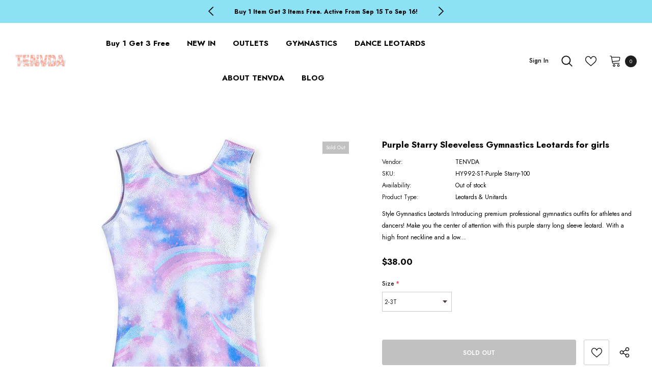

--- FILE ---
content_type: text/html; charset=utf-8
request_url: https://tenvda.com/products/purple-starry-longsleeve-gymnastics-leotards-1
body_size: 48843
content:
  <!doctype html>
<!--[if lt IE 7]><html class="no-js lt-ie9 lt-ie8 lt-ie7" lang="en"> <![endif]-->
<!--[if IE 7]><html class="no-js lt-ie9 lt-ie8" lang="en"> <![endif]-->
<!--[if IE 8]><html class="no-js lt-ie9" lang="en"> <![endif]-->
<!--[if IE 9 ]><html class="ie9 no-js"> <![endif]-->
<!--[if (gt IE 9)|!(IE)]><!--> <html class="no-js"> <!--<![endif]-->
<head>
  
  <meta name="p:domain_verify" content="ab944c863db48b2200058d96c6056200"/>

<!-- Google Tag Manager -->
<script>(function(w,d,s,l,i){w[l]=w[l]||[];w[l].push({'gtm.start':
new Date().getTime(),event:'gtm.js'});var f=d.getElementsByTagName(s)[0],
j=d.createElement(s),dl=l!='dataLayer'?'&l='+l:'';j.async=true;j.src=
'https://www.googletagmanager.com/gtm.js?id='+i+dl;f.parentNode.insertBefore(j,f);
})(window,document,'script','dataLayer','GTM-K4WFG9B');</script>
<!-- End Google Tag Manager -->

<!-- 由 Google 结构化数据标记助手生成的 JSON-LD 标记。 -->
<script type="application/ld+json">
{
  "@context" : "http://schema.org",
  "@type" : "Product",
  "name" : "Dance Leotards For Girls--Prink Princess",
  "offers" : {
    "@type" : "Offer",
    "price" : "$19.99"
  }
}
</script>
  
  <!-- Basic page needs ================================================== -->
  <meta charset="utf-8">
  <meta http-equiv="X-UA-Compatible" content="IE=edge,chrome=1">
	
  <!-- Title and description ================================================== -->
   
  <title>
    Purple Starry Sleeveless Gymnastics Leotards for girls
    
    

     &ndash; 
    TENVDA- Gymnastics Leotards &amp; Dance Apparel
    
  </title>
  

  
  <meta name="description" content="Style Gymnastics Leotards Introducing premium professional gymnastics outfits for athletes and dancers! Make you the center of attention with this purple starry long sleeve leotard. With a high front neckline and a low back neckline, it is light and elastic. Perfect for gymnastics, fitness, sports, swimming or can be u">
  

  <!-- Product meta ================================================== -->
  

  <meta property="og:url" content="https://tenvda.com/products/purple-starry-longsleeve-gymnastics-leotards-1">
  <meta property="og:site_name" content="TENVDA- Gymnastics Leotards &amp; Dance Apparel">
  <!-- /snippets/twitter-card.liquid -->





  <meta name="twitter:card" content="product">
  <meta name="twitter:title" content="Purple Starry Sleeveless Gymnastics Leotards for girls">
  <meta name="twitter:description" content="Style
Gymnastics Leotards
Introducing premium professional gymnastics outfits for athletes and dancers! Make you the center of attention with this purple starry long sleeve leotard. With a high front neckline and a low back neckline, it is light and elastic. Perfect for gymnastics, fitness, sports, swimming or can be used as casual wear. Can work out and stay in good shape after washing
GUARANTEE
TENVDA promises to try our best to provide you with the best quality! the following are our guarantee services:
1.60-Day Money Back Guarantee
2.Provide Tracking Number For Every Order
3.Safe Payments Via Stripe And/Or Paypal
Some products may have manufacturing defects, but we promise that we will return the defective item or reimburse you in full or in part. Only for manufacturing defects (e.g. loose seams or stitching, broken elastic, etc.)">
  <meta name="twitter:image" content="https://tenvda.com/cdn/shop/products/biketardsforgirlsgymnastics_medium.jpg?v=1665449826">
  <meta name="twitter:image:width" content="240">
  <meta name="twitter:image:height" content="240">
  <meta name="twitter:label1" content="Price">
  <meta name="twitter:data1" content="$38.00 USD">
  
  <meta name="twitter:label2" content="Brand">
  <meta name="twitter:data2" content="TENVDA">
  



  <!-- Helpers ================================================== -->
  <link rel="canonical" href="https://tenvda.com/products/purple-starry-longsleeve-gymnastics-leotards-1">
  <link canonical-shop-url="https://tenvda.com/">
  <meta name="viewport" content="width=device-width,initial-scale=1">
  <link rel="preload" href="//tenvda.com/cdn/shop/t/6/assets/vendor.min.css?v=72559489221033970801645609275" as="style">
  <link rel="preload" href="//tenvda.com/cdn/shop/t/6/assets/theme-styles.css?v=52263689437640221721645609322" as="style">
  <link rel="preload" href="//tenvda.com/cdn/shop/t/6/assets/theme-styles-responsive.css?v=61558172857364462121645609322" as="style">
  <link rel="preload" href="//tenvda.com/cdn/shop/t/6/assets/theme-settings.css?v=163866649208881707931654679883" as="style">
  <link rel="preload" href="//tenvda.com/cdn/shop/t/6/assets/header-05.css?v=24831908534956197621645609257" as="style">
  <link rel="preload" href="//tenvda.com/cdn/shop/t/6/assets/header-06.css?v=85907022626976746251645609257" as="style">
  <link rel="preload" href="//tenvda.com/cdn/shop/t/6/assets/header-07.css?v=15486058026598258081645609258" as="style">
  <link rel="preload" href="//tenvda.com/cdn/shop/t/6/assets/header-08.css?v=32205214482966257211645609258" as="style">
  <link rel="preload" href="//tenvda.com/cdn/shop/t/6/assets/footer-06.css?v=132629616272968652451645609248" as="style">
  <link rel="preload" href="//tenvda.com/cdn/shop/t/6/assets/footer-07.css?v=75870158675213325081645609249" as="style">
  <link rel="preload" href="//tenvda.com/cdn/shop/t/6/assets/footer-08.css?v=17161311055609253561645609249" as="style">
  <link rel="preload" href="//tenvda.com/cdn/shop/t/6/assets/footer-09.css?v=31723816694365087181645609250" as="style">
  <link rel="preload" href="//tenvda.com/cdn/shop/t/6/assets/product-skin.css?v=73726794137802040621645609269" as="style">
  <link rel="preload" href="//tenvda.com/cdn/shop/t/6/assets/layout_style_1170.css?v=47758768408594103641645609265" as="style">
  <link rel="preload" href="//tenvda.com/cdn/shop/t/6/assets/layout_style_fullwidth.css?v=139908533630461757151645609266" as="style">
  <link rel="preload" href="//tenvda.com/cdn/shop/t/6/assets/layout_style_flower.css?v=46301794337413993831645609266" as="style">
  <link rel="preload" href="//tenvda.com/cdn/shop/t/6/assets/layout_style_suppermarket.css?v=160283457072398162371645609267" as="style">
  <link rel="preload" href="//tenvda.com/cdn/shop/t/6/assets/layout_style_surfup.css?v=80253166192398295881645609267" as="style">
  <link rel="preload" href="//tenvda.com/cdn/shop/t/6/assets/product-supermarket.css?v=81307210399932240901645609270" as="style">
  <link rel="preload" href="//tenvda.com/cdn/shop/t/6/assets/jquery.min.js?v=56888366816115934351645609264" as="script">

  <!-- Favicon -->
  
  
  <!-- Styles -->
  <style>
    
@import url('https://fonts.googleapis.com/css?family=Jost:300,300i,400,400i,500,500i,600,600i,700,700i,800,800i&display=swap');
			    

          
			        
          
    
    :root {
      --font_size: 12px;
      --font_size_minus1: 11px;
      --font_size_minus2: 10px;
      --font_size_minus3: 9px;
      --font_size_minus4: 8px;
      --font_size_plus1: 13px;
      --font_size_plus2: 14px;
      --font_size_plus3: 15px;
      --font_size_plus4: 16px;
      --font_size_plus5: 17px;
      --font_size_plus6: 18px;
      --font_size_plus7: 19px;
      --font_size_plus8: 20px;
      --font_size_plus9: 21px;
      --font_size_plus10: 22px;
      --font_size_plus11: 23px;
      --font_size_plus12: 24px;
      --font_size_plus13: 25px;
      --font_size_plus14: 26px;
      --font_size_plus15: 27px;
      --font_size_plus16: 28px;
      --font_size_plus18: 30px;
      --font_size_plus21: 33px;
      --font_size_plus22: 34px;
      --font_size_plus23: 35px;
      --font_size_plus24: 36px;
      --font_size_plus29: 41px;
      --font_size_plus33: 45px;

	  --fonts_name: Jost;
	  --fonts_name_2: Jost;

      /* Color */
      --body_bg: #ffffff;
      --body_color: #000000;
      --link_color: #0a6cdc;
      --link_color_hover: #000000;

      /* Breadcrumb */
      --breadcrumb_color : #787878;
      --breadcrumb_text_transform : capitalize;

      /* Header and Title */
      --page_title_font_size: 20px;
      --page_title_font_size_minus4: 16px;
      --page_title_font_size_plus5: 25px;
      --page_title_color: #202020;
      --page_title_text_align : left;

      /* Product  */
      --product_text_transform : none;
      --product_name_text_align : left;
      --color_title_pr: #000000;
      --color_title_pr_hover: #3385f6;
      --color_vendor : #787878;
      --sale_text : #ffffff;
      --bg_sale : #e85342;
      --custom_label_text : #000000;
      --custom_label_bg : #f7c662;
      --bundle_label_text : #ffffff;
      --bundle_label_bg : #1e1e1e;
      --new_label_text : #ffffff;
      --new_label_bg : #17bfc5;
      --new_label_border : #17bfc5;
      --sold_out_text : #ffffff;
      --bg_sold_out : #c1c1c1;
      --color_price: #000000;
      --color_price_sale: #dd5350;
      --color_compare_price: #969696;
      --color_compare_product: #ffffff;
      
        --color_quick_view: #202020;
        --bg_quick_view: #ffffff;
      
      --color_wishlist: #0e0e0e;
      --bg_wishlist: #f5f5f5;
      --bg_wishlist_active: #ffe5e5;


      /* Button 1 */
      --background_1: #ffcc00;
      --color_1 : #000000;
      --border_1 : #ffcc00;

      /* Button 2 */
      --background_2: #ffffff;
      --color_2 : #000000;
      --border_2 : #000000;

      /* Button 3 */
      --background_3: #202020;
      --color_3 : #ffffff;
      --border_3 : #202020;

      /* Button Add To Cart */
      --color_add_to_cart : #fff;
      --border_add_to_cart : #000;
      --background_add_to_cart : #000;

      --color_add_to_cart_hover : #000;
      --border_add_to_cart_hover : #000;
      --background_add_to_cart_hover : #fff;


      /* Button */
      
        --button_font_family: Jost;
      
      --button_font_size: px;
      --button_font_weight: ;
      --button_border_radius: px;
      --button_border_width: px;
      --button_border_style: ;
      --button_text_align: ;
      --button_text_transform: ;
      --button_letter_spacing: ;
      --button_padding_top: px;
      --button_padding_bottom: px;
      --button_padding_left: px;
      --button_padding_right: px;

      

      /* Border Color */
      --border_widget_title : #e0e0e0;
      --border_color_1 : #ebebeb;
      --border_color_2: #e7e7e7;
      --border_page_title: #eaeaea;
      --border_input: #cbcbcb;
      --border_checkbox: #d0d0d0;
      --border_dropdown: #dadada;
      --border_bt_sidebar : #f6f6f6;
      --color_icon_drop: #6b6b6b;

      
          --color_ipt: #3c3c3c;
        

      
      --color_slick_arrow: #000000;
      --color_border_slick_arrow: #505050;
      --color_bg_slick_arrow: #ffffff;
      

      /*color Mobile*/

      --color_menu_mb: #202020;
      --color_menu_level3: #3c3c3c;

      /* Mixin ================= */
      
          --padding_btn: 14px 15px 12px !important;
          --padding_btn_bundle: 14px 15px 12px;
          --padding_btn_qv_add_to_cart: 14px 15px 12px;
          --font_size_btn: var(--font_size);
          --letter_spacing_btn: 0;
      

      
      
          --color-price-box: var(--color_compare_price);
      

      --color_review: #fac325;
      --color_review_empty: #cccccc;

      --border-product-image: #e6e6e6;

      
      --border-radius-17: 17px;
      --border-radius-50: 50%;
      
    }
</style>
  <link href="//tenvda.com/cdn/shop/t/6/assets/vendor.min.css?v=72559489221033970801645609275" rel="stylesheet" type="text/css" media="all" />
<link href="//tenvda.com/cdn/shop/t/6/assets/theme-styles.css?v=52263689437640221721645609322" rel="stylesheet" type="text/css" media="all" />
<link href="//tenvda.com/cdn/shop/t/6/assets/theme-styles-responsive.css?v=61558172857364462121645609322" rel="stylesheet" type="text/css" media="all" />
<link href="//tenvda.com/cdn/shop/t/6/assets/theme-settings.css?v=163866649208881707931654679883" rel="stylesheet" type="text/css" media="all" />

























	<link href="//tenvda.com/cdn/shop/t/6/assets/product-surfup.css?v=65349400329960000541645609270" rel="stylesheet" type="text/css" media="all" />











	<link href="//tenvda.com/cdn/shop/t/6/assets/layout_style_surfup.css?v=80253166192398295881645609267" rel="stylesheet" type="text/css" media="all" />


  
   <!-- Scripts -->
  <script src="//tenvda.com/cdn/shop/t/6/assets/jquery.min.js?v=56888366816115934351645609264" type="text/javascript"></script>
<script src="//tenvda.com/cdn/shop/t/6/assets/jquery-cookie.min.js?v=72365755745404048181645609263" type="text/javascript"></script>
<script src="//tenvda.com/cdn/shop/t/6/assets/lazysizes.min.js?v=84414966064882348651645609268" type="text/javascript"></script>

<script>
  	window.lazySizesConfig = window.lazySizesConfig || {};
    lazySizesConfig.loadMode = 1;
    window.lazySizesConfig.init = false;
    lazySizes.init();
  
    window.ajax_cart = "upsell";
    window.money_format = "${{amount}}";//"${{amount}} USD";
    window.shop_currency = "USD";
    window.show_multiple_currencies = false;
    window.use_color_swatch = false;
    window.color_swatch_style = "normal";
    window.enable_sidebar_multiple_choice = true;
    window.file_url = "//tenvda.com/cdn/shop/files/?v=825";
    window.asset_url = "";
    window.router = "";
    window.swatch_recently = "color, couleur";
    window.label_sale = "label_sale";
    window.layout_style = "layout_style_surfup";
    window.layout_home = "";
    window.product_style = "surfup";
    window.category_style = "no_sidebar";
    window.layout_body = "default";
    
    window.inventory_text = {
        in_stock: "In stock",
        many_in_stock: "Many in stock",
        out_of_stock: "Out of stock",
        add_to_cart: "Add to cart",
        add_all_to_cart: "Add all to Cart",
        sold_out: "Sold Out",
        select_options : "Select options",
        unavailable: "Sold Out",
        view_all_collection: "View All",
        no_more_product: "No more product",
        show_options: "Show Variants",
        hide_options: "Hide Variants",
        adding : "Adding",
        thank_you : "Thank You",
        add_more : "Add More",
        cart_feedback : "Added",
        add_wishlist : "Add to Wish List",
        remove_wishlist : "Remove Wish List",
        add_wishlist_1 : "Add to wishlist",
        remove_wishlist_1 : "Remove wishlist",
        previous: "Prev",
        next: "Next",
      	pre_order : "Pre Order",
        hotStock: "Hurry up! only [inventory] left",
        view_more: "View All",
        view_less : "View Less",
        show_more: "Show More",
        show_less : "Show Less",
        days : "Days",
        hours : "Hours",
        mins : "Mins",
        secs : "Secs",

        customlabel: "Custom Label",
        newlabel: "New",
        salelabel: "Sale",
        soldoutlabel: "Sold Out",
        bundlelabel: "Bundle",

        message_compare : "You must select at least two products to compare!",
        message_iscart : "is added to your shopping cart.",

        add_compare : "Add to compare",
        remove_compare : "Remove compare",
        remove: "Remove",
        warning_quantity: "Maximum quantity",
    };
    window.multi_lang = false;
    window.infinity_scroll_feature = false;
    window.newsletter_popup = false;
    window.hidden_newsletter = true;
    window.option_ptoduct1 = "size";
    window.option_ptoduct2 = "color";
    window.option_ptoduct3 = "option 3"

    /* Free Shipping Message */
    window.free_shipping_color1 = "#f44336";  
    window.free_shipping_color2 = "#ff9800";
    window.free_shipping_color3 = "#69c69c";
    window.free_shipping_price = 800;
    window.free_shipping_text = {
        free_shipping_message_1: "You qualify for free shipping!",
        free_shipping_message_2:"Only",
        free_shipping_message_3: "away from",
        free_shipping_message_4: "free shipping",
        free_shipping_1: "Free",
        free_shipping_2: "TBD",
    }

</script>

  <!-- Header hook for plugins ================================ -->
  <script>window.performance && window.performance.mark && window.performance.mark('shopify.content_for_header.start');</script><meta name="google-site-verification" content="YtNqySPokgZfVu6xlAYkc9oP-DvYfK5sTcF8nv80ACI">
<meta name="facebook-domain-verification" content="0lbkrd0u8r11wq2xrw2zcaqkwuwc4l">
<meta name="facebook-domain-verification" content="avsyqx2vp12b54wzsvexc90pz4hgfs">
<meta name="google-site-verification" content="pm1q4UCwDIVkFgMPNW6FwKDyoQCxvzZjoHr0bQymqb0">
<meta id="shopify-digital-wallet" name="shopify-digital-wallet" content="/6715834466/digital_wallets/dialog">
<meta name="shopify-checkout-api-token" content="82b40084d990a18e1c417e6b4c205a02">
<meta id="in-context-paypal-metadata" data-shop-id="6715834466" data-venmo-supported="false" data-environment="production" data-locale="en_US" data-paypal-v4="true" data-currency="USD">
<link rel="alternate" type="application/json+oembed" href="https://tenvda.com/products/purple-starry-longsleeve-gymnastics-leotards-1.oembed">
<script async="async" src="/checkouts/internal/preloads.js?locale=en-US"></script>
<script id="shopify-features" type="application/json">{"accessToken":"82b40084d990a18e1c417e6b4c205a02","betas":["rich-media-storefront-analytics"],"domain":"tenvda.com","predictiveSearch":true,"shopId":6715834466,"locale":"en"}</script>
<script>var Shopify = Shopify || {};
Shopify.shop = "top-finery.myshopify.com";
Shopify.locale = "en";
Shopify.currency = {"active":"USD","rate":"1.0"};
Shopify.country = "US";
Shopify.theme = {"name":"surF","id":121448956002,"schema_name":"Ella","schema_version":"5.0.5","theme_store_id":null,"role":"main"};
Shopify.theme.handle = "null";
Shopify.theme.style = {"id":null,"handle":null};
Shopify.cdnHost = "tenvda.com/cdn";
Shopify.routes = Shopify.routes || {};
Shopify.routes.root = "/";</script>
<script type="module">!function(o){(o.Shopify=o.Shopify||{}).modules=!0}(window);</script>
<script>!function(o){function n(){var o=[];function n(){o.push(Array.prototype.slice.apply(arguments))}return n.q=o,n}var t=o.Shopify=o.Shopify||{};t.loadFeatures=n(),t.autoloadFeatures=n()}(window);</script>
<script id="shop-js-analytics" type="application/json">{"pageType":"product"}</script>
<script defer="defer" async type="module" src="//tenvda.com/cdn/shopifycloud/shop-js/modules/v2/client.init-shop-cart-sync_BdyHc3Nr.en.esm.js"></script>
<script defer="defer" async type="module" src="//tenvda.com/cdn/shopifycloud/shop-js/modules/v2/chunk.common_Daul8nwZ.esm.js"></script>
<script type="module">
  await import("//tenvda.com/cdn/shopifycloud/shop-js/modules/v2/client.init-shop-cart-sync_BdyHc3Nr.en.esm.js");
await import("//tenvda.com/cdn/shopifycloud/shop-js/modules/v2/chunk.common_Daul8nwZ.esm.js");

  window.Shopify.SignInWithShop?.initShopCartSync?.({"fedCMEnabled":true,"windoidEnabled":true});

</script>
<script>(function() {
  var isLoaded = false;
  function asyncLoad() {
    if (isLoaded) return;
    isLoaded = true;
    var urls = ["https:\/\/widgets.automizely.com\/loyalty\/v1\/main.js?connection_id=ad1d7255fef248cbb1e7db5062b47665\u0026mapped_org_id=3379979ff62f1c2f89cc070109266409_v1\u0026shop=top-finery.myshopify.com","https:\/\/loox.io\/widget\/Jc1VH8IUCH\/loox.1732694078710.js?shop=top-finery.myshopify.com"];
    for (var i = 0; i < urls.length; i++) {
      var s = document.createElement('script');
      s.type = 'text/javascript';
      s.async = true;
      s.src = urls[i];
      var x = document.getElementsByTagName('script')[0];
      x.parentNode.insertBefore(s, x);
    }
  };
  if(window.attachEvent) {
    window.attachEvent('onload', asyncLoad);
  } else {
    window.addEventListener('load', asyncLoad, false);
  }
})();</script>
<script id="__st">var __st={"a":6715834466,"offset":-28800,"reqid":"32815303-0200-4a6e-a0cf-6af67cbbf29d-1768962304","pageurl":"tenvda.com\/products\/purple-starry-longsleeve-gymnastics-leotards-1","u":"84375f87c8c3","p":"product","rtyp":"product","rid":6793424371810};</script>
<script>window.ShopifyPaypalV4VisibilityTracking = true;</script>
<script id="captcha-bootstrap">!function(){'use strict';const t='contact',e='account',n='new_comment',o=[[t,t],['blogs',n],['comments',n],[t,'customer']],c=[[e,'customer_login'],[e,'guest_login'],[e,'recover_customer_password'],[e,'create_customer']],r=t=>t.map((([t,e])=>`form[action*='/${t}']:not([data-nocaptcha='true']) input[name='form_type'][value='${e}']`)).join(','),a=t=>()=>t?[...document.querySelectorAll(t)].map((t=>t.form)):[];function s(){const t=[...o],e=r(t);return a(e)}const i='password',u='form_key',d=['recaptcha-v3-token','g-recaptcha-response','h-captcha-response',i],f=()=>{try{return window.sessionStorage}catch{return}},m='__shopify_v',_=t=>t.elements[u];function p(t,e,n=!1){try{const o=window.sessionStorage,c=JSON.parse(o.getItem(e)),{data:r}=function(t){const{data:e,action:n}=t;return t[m]||n?{data:e,action:n}:{data:t,action:n}}(c);for(const[e,n]of Object.entries(r))t.elements[e]&&(t.elements[e].value=n);n&&o.removeItem(e)}catch(o){console.error('form repopulation failed',{error:o})}}const l='form_type',E='cptcha';function T(t){t.dataset[E]=!0}const w=window,h=w.document,L='Shopify',v='ce_forms',y='captcha';let A=!1;((t,e)=>{const n=(g='f06e6c50-85a8-45c8-87d0-21a2b65856fe',I='https://cdn.shopify.com/shopifycloud/storefront-forms-hcaptcha/ce_storefront_forms_captcha_hcaptcha.v1.5.2.iife.js',D={infoText:'Protected by hCaptcha',privacyText:'Privacy',termsText:'Terms'},(t,e,n)=>{const o=w[L][v],c=o.bindForm;if(c)return c(t,g,e,D).then(n);var r;o.q.push([[t,g,e,D],n]),r=I,A||(h.body.append(Object.assign(h.createElement('script'),{id:'captcha-provider',async:!0,src:r})),A=!0)});var g,I,D;w[L]=w[L]||{},w[L][v]=w[L][v]||{},w[L][v].q=[],w[L][y]=w[L][y]||{},w[L][y].protect=function(t,e){n(t,void 0,e),T(t)},Object.freeze(w[L][y]),function(t,e,n,w,h,L){const[v,y,A,g]=function(t,e,n){const i=e?o:[],u=t?c:[],d=[...i,...u],f=r(d),m=r(i),_=r(d.filter((([t,e])=>n.includes(e))));return[a(f),a(m),a(_),s()]}(w,h,L),I=t=>{const e=t.target;return e instanceof HTMLFormElement?e:e&&e.form},D=t=>v().includes(t);t.addEventListener('submit',(t=>{const e=I(t);if(!e)return;const n=D(e)&&!e.dataset.hcaptchaBound&&!e.dataset.recaptchaBound,o=_(e),c=g().includes(e)&&(!o||!o.value);(n||c)&&t.preventDefault(),c&&!n&&(function(t){try{if(!f())return;!function(t){const e=f();if(!e)return;const n=_(t);if(!n)return;const o=n.value;o&&e.removeItem(o)}(t);const e=Array.from(Array(32),(()=>Math.random().toString(36)[2])).join('');!function(t,e){_(t)||t.append(Object.assign(document.createElement('input'),{type:'hidden',name:u})),t.elements[u].value=e}(t,e),function(t,e){const n=f();if(!n)return;const o=[...t.querySelectorAll(`input[type='${i}']`)].map((({name:t})=>t)),c=[...d,...o],r={};for(const[a,s]of new FormData(t).entries())c.includes(a)||(r[a]=s);n.setItem(e,JSON.stringify({[m]:1,action:t.action,data:r}))}(t,e)}catch(e){console.error('failed to persist form',e)}}(e),e.submit())}));const S=(t,e)=>{t&&!t.dataset[E]&&(n(t,e.some((e=>e===t))),T(t))};for(const o of['focusin','change'])t.addEventListener(o,(t=>{const e=I(t);D(e)&&S(e,y())}));const B=e.get('form_key'),M=e.get(l),P=B&&M;t.addEventListener('DOMContentLoaded',(()=>{const t=y();if(P)for(const e of t)e.elements[l].value===M&&p(e,B);[...new Set([...A(),...v().filter((t=>'true'===t.dataset.shopifyCaptcha))])].forEach((e=>S(e,t)))}))}(h,new URLSearchParams(w.location.search),n,t,e,['guest_login'])})(!0,!0)}();</script>
<script integrity="sha256-4kQ18oKyAcykRKYeNunJcIwy7WH5gtpwJnB7kiuLZ1E=" data-source-attribution="shopify.loadfeatures" defer="defer" src="//tenvda.com/cdn/shopifycloud/storefront/assets/storefront/load_feature-a0a9edcb.js" crossorigin="anonymous"></script>
<script data-source-attribution="shopify.dynamic_checkout.dynamic.init">var Shopify=Shopify||{};Shopify.PaymentButton=Shopify.PaymentButton||{isStorefrontPortableWallets:!0,init:function(){window.Shopify.PaymentButton.init=function(){};var t=document.createElement("script");t.src="https://tenvda.com/cdn/shopifycloud/portable-wallets/latest/portable-wallets.en.js",t.type="module",document.head.appendChild(t)}};
</script>
<script data-source-attribution="shopify.dynamic_checkout.buyer_consent">
  function portableWalletsHideBuyerConsent(e){var t=document.getElementById("shopify-buyer-consent"),n=document.getElementById("shopify-subscription-policy-button");t&&n&&(t.classList.add("hidden"),t.setAttribute("aria-hidden","true"),n.removeEventListener("click",e))}function portableWalletsShowBuyerConsent(e){var t=document.getElementById("shopify-buyer-consent"),n=document.getElementById("shopify-subscription-policy-button");t&&n&&(t.classList.remove("hidden"),t.removeAttribute("aria-hidden"),n.addEventListener("click",e))}window.Shopify?.PaymentButton&&(window.Shopify.PaymentButton.hideBuyerConsent=portableWalletsHideBuyerConsent,window.Shopify.PaymentButton.showBuyerConsent=portableWalletsShowBuyerConsent);
</script>
<script data-source-attribution="shopify.dynamic_checkout.cart.bootstrap">document.addEventListener("DOMContentLoaded",(function(){function t(){return document.querySelector("shopify-accelerated-checkout-cart, shopify-accelerated-checkout")}if(t())Shopify.PaymentButton.init();else{new MutationObserver((function(e,n){t()&&(Shopify.PaymentButton.init(),n.disconnect())})).observe(document.body,{childList:!0,subtree:!0})}}));
</script>
<link id="shopify-accelerated-checkout-styles" rel="stylesheet" media="screen" href="https://tenvda.com/cdn/shopifycloud/portable-wallets/latest/accelerated-checkout-backwards-compat.css" crossorigin="anonymous">
<style id="shopify-accelerated-checkout-cart">
        #shopify-buyer-consent {
  margin-top: 1em;
  display: inline-block;
  width: 100%;
}

#shopify-buyer-consent.hidden {
  display: none;
}

#shopify-subscription-policy-button {
  background: none;
  border: none;
  padding: 0;
  text-decoration: underline;
  font-size: inherit;
  cursor: pointer;
}

#shopify-subscription-policy-button::before {
  box-shadow: none;
}

      </style>

<script>window.performance && window.performance.mark && window.performance.mark('shopify.content_for_header.end');</script>

  <!--[if lt IE 9]>
  <script src="//html5shiv.googlecode.com/svn/trunk/html5.js" type="text/javascript"></script>
  <![endif]-->

  
  
  

  <script>

    Shopify.productOptionsMap = {};
    Shopify.quickViewOptionsMap = {};

    Shopify.updateOptionsInSelector = function(selectorIndex, wrapperSlt) {
        Shopify.optionsMap = wrapperSlt === '.product' ? Shopify.productOptionsMap : Shopify.quickViewOptionsMap;

        switch (selectorIndex) {
            case 0:
                var key = 'root';
                var selector = $(wrapperSlt + ' .single-option-selector:eq(0)');
                break;
            case 1:
                var key = $(wrapperSlt + ' .single-option-selector:eq(0)').val();
                var selector = $(wrapperSlt + ' .single-option-selector:eq(1)');
                break;
            case 2:
                var key = $(wrapperSlt + ' .single-option-selector:eq(0)').val();
                key += ' / ' + $(wrapperSlt + ' .single-option-selector:eq(1)').val();
                var selector = $(wrapperSlt + ' .single-option-selector:eq(2)');
        }

        var initialValue = selector.val();
        selector.empty();

        var availableOptions = Shopify.optionsMap[key];

        if (availableOptions && availableOptions.length) {
            for (var i = 0; i < availableOptions.length; i++) {
                var option = availableOptions[i].replace('-sold-out','');
                var newOption = $('<option></option>').val(option).html(option);

                selector.append(newOption);
            }

            $(wrapperSlt + ' .swatch[data-option-index="' + selectorIndex + '"] .swatch-element').each(function() {
                // debugger;
                if ($.inArray($(this).attr('data-value'), availableOptions) !== -1) {
                    $(this).addClass('available').removeClass('soldout').find(':radio').prop('disabled',false).prop('checked',true);
                }
                else {
                    if ($.inArray($(this).attr('data-value') + '-sold-out', availableOptions) !== -1) {
                        $(this).addClass('available').addClass('soldout').find(':radio').prop('disabled',false).prop('checked',true);
                    } else {
                        $(this).removeClass('available').addClass('soldout').find(':radio').prop('disabled',true).prop('checked',false);
                    }
                    
                }
            });

            if ($.inArray(initialValue, availableOptions) !== -1) {
                selector.val(initialValue);
            }

            selector.trigger('change');
        };
    };

    Shopify.linkOptionSelectors = function(product, wrapperSlt, check) {
        // Building our mapping object.
        Shopify.optionsMap = wrapperSlt === '.product' ? Shopify.productOptionsMap : Shopify.quickViewOptionsMap;
        var arr_1= [],
            arr_2= [],
            arr_3= [];

        Shopify.optionsMap['root'] == [];
        for (var i = 0; i < product.variants.length; i++) {
            var variant = product.variants[i];
            if (variant) {
                var key1 = variant.option1;
                var key2 = variant.option1 + ' / ' + variant.option2;
                Shopify.optionsMap[key1] = [];
                Shopify.optionsMap[key2] = [];
            }
        }
        for (var i = 0; i < product.variants.length; i++) {
            var variant = product.variants[i];
            if (variant) {
                if (window.use_color_swatch) {
                    if (variant.available) {
                        // Gathering values for the 1st drop-down.
                        Shopify.optionsMap['root'] = Shopify.optionsMap['root'] || [];

                        // if ($.inArray(variant.option1 + '-sold-out', Shopify.optionsMap['root']) !== -1) {
                        //     Shopify.optionsMap['root'].pop();
                        // } 

                        arr_1.push(variant.option1);
                        arr_1 = $.unique(arr_1);

                        Shopify.optionsMap['root'].push(variant.option1);

                        Shopify.optionsMap['root'] = Shopify.uniq(Shopify.optionsMap['root']);

                        // Gathering values for the 2nd drop-down.
                        if (product.options.length > 1) {
                        var key = variant.option1;
                            Shopify.optionsMap[key] = Shopify.optionsMap[key] || [];
                            // if ($.inArray(variant.option2 + '-sold-out', Shopify.optionsMap[key]) !== -1) {
                            //     Shopify.optionsMap[key].pop();
                            // } 
                            Shopify.optionsMap[key].push(variant.option2);
                            if ($.inArray(variant.option2, arr_2) === -1) {
                                arr_2.push(variant.option2);
                                arr_2 = $.unique(arr_2);
                            }
                            Shopify.optionsMap[key] = Shopify.uniq(Shopify.optionsMap[key]);
                        }

                        // Gathering values for the 3rd drop-down.
                        if (product.options.length === 3) {
                            var key = variant.option1 + ' / ' + variant.option2;
                            Shopify.optionsMap[key] = Shopify.optionsMap[key] || [];
                            Shopify.optionsMap[key].push(variant.option3);

                            if ($.inArray(variant.option3, arr_3) === -1) {
                                arr_3.push(variant.option3);
                                arr_3 = $.unique(arr_3);
                            }
                            
                            Shopify.optionsMap[key] = Shopify.uniq(Shopify.optionsMap[key]);
                        }
                    } else {
                        // Gathering values for the 1st drop-down.
                        Shopify.optionsMap['root'] = Shopify.optionsMap['root'] || [];
                        if ($.inArray(variant.option1, arr_1) === -1) {
                            Shopify.optionsMap['root'].push(variant.option1 + '-sold-out');
                        }
                        
                        Shopify.optionsMap['root'] = Shopify.uniq(Shopify.optionsMap['root']);

                        // Gathering values for the 2nd drop-down.
                        if (product.options.length > 1) {
                            var key = variant.option1;
                            Shopify.optionsMap[key] = Shopify.optionsMap[key] || [];
                            // Shopify.optionsMap[key].push(variant.option2);

                            // if ($.inArray(variant.option2, arr_2) === -1) {
                                Shopify.optionsMap[key].push(variant.option2 + '-sold-out');
                            // }
                            
                            Shopify.optionsMap[key] = Shopify.uniq(Shopify.optionsMap[key]);
                        }

                        // Gathering values for the 3rd drop-down.
                        if (product.options.length === 3) {
                            var key = variant.option1 + ' / ' + variant.option2;
                            Shopify.optionsMap[key] = Shopify.optionsMap[key] || [];
//                             if ($.inArray(variant.option3, arr_3) === -1) {
                                Shopify.optionsMap[key].push(variant.option3 + '-sold-out');
//                             }
                            Shopify.optionsMap[key] = Shopify.uniq(Shopify.optionsMap[key]);
                        }

                    }
                } else {
                    // Gathering values for the 1st drop-down.
                    if (check) {
                        if (variant.available) {
                            Shopify.optionsMap['root'] = Shopify.optionsMap['root'] || [];
                            Shopify.optionsMap['root'].push(variant.option1);
                            Shopify.optionsMap['root'] = Shopify.uniq(Shopify.optionsMap['root']);

                            // Gathering values for the 2nd drop-down.
                            if (product.options.length > 1) {
                            var key = variant.option1;
                                Shopify.optionsMap[key] = Shopify.optionsMap[key] || [];
                                Shopify.optionsMap[key].push(variant.option2);
                                Shopify.optionsMap[key] = Shopify.uniq(Shopify.optionsMap[key]);
                            }

                            // Gathering values for the 3rd drop-down.
                            if (product.options.length === 3) {
                                var key = variant.option1 + ' / ' + variant.option2;
                                Shopify.optionsMap[key] = Shopify.optionsMap[key] || [];
                                Shopify.optionsMap[key].push(variant.option3);
                                Shopify.optionsMap[key] = Shopify.uniq(Shopify.optionsMap[key]);
                            }
                        }
                    } else {
                        Shopify.optionsMap['root'] = Shopify.optionsMap['root'] || [];

                        Shopify.optionsMap['root'].push(variant.option1);
                        Shopify.optionsMap['root'] = Shopify.uniq(Shopify.optionsMap['root']);

                        // Gathering values for the 2nd drop-down.
                        if (product.options.length > 1) {
                        var key = variant.option1;
                            Shopify.optionsMap[key] = Shopify.optionsMap[key] || [];
                            Shopify.optionsMap[key].push(variant.option2);
                            Shopify.optionsMap[key] = Shopify.uniq(Shopify.optionsMap[key]);
                        }

                        // Gathering values for the 3rd drop-down.
                        if (product.options.length === 3) {
                            var key = variant.option1 + ' / ' + variant.option2;
                            Shopify.optionsMap[key] = Shopify.optionsMap[key] || [];
                            Shopify.optionsMap[key].push(variant.option3);
                            Shopify.optionsMap[key] = Shopify.uniq(Shopify.optionsMap[key]);
                        }
                    }
                    
                }
            }
        };

        // Update options right away.
        Shopify.updateOptionsInSelector(0, wrapperSlt);

        if (product.options.length > 1) Shopify.updateOptionsInSelector(1, wrapperSlt);
        if (product.options.length === 3) Shopify.updateOptionsInSelector(2, wrapperSlt);

        // When there is an update in the first dropdown.
        $(wrapperSlt + " .single-option-selector:eq(0)").change(function() {
            Shopify.updateOptionsInSelector(1, wrapperSlt);
            if (product.options.length === 3) Shopify.updateOptionsInSelector(2, wrapperSlt);
            return true;
        });

        // When there is an update in the second dropdown.
        $(wrapperSlt + " .single-option-selector:eq(1)").change(function() {
            if (product.options.length === 3) Shopify.updateOptionsInSelector(2, wrapperSlt);
            return true;
        });
    };
</script>
  
  <script nomodule src="https://unpkg.com/@google/model-viewer/dist/model-viewer-legacy.js"></script>
  

  <!-- "snippets/judgeme_core.liquid" was not rendered, the associated app was uninstalled -->
  <!-- Meta Pixel Code -->
<script>
!function(f,b,e,v,n,t,s)
{if(f.fbq)return;n=f.fbq=function(){n.callMethod?
n.callMethod.apply(n,arguments):n.queue.push(arguments)};
if(!f._fbq)f._fbq=n;n.push=n;n.loaded=!0;n.version='2.0';
n.queue=[];t=b.createElement(e);t.async=!0;
t.src=v;s=b.getElementsByTagName(e)[0];
s.parentNode.insertBefore(t,s)}(window, document,'script',
'https://connect.facebook.net/en_US/fbevents.js');
fbq('init', '991223935102779');
fbq('track', 'PageView');
</script>
<noscript><img height="1" width="1" style="display:none"
src="https://www.facebook.com/tr?id=991223935102779&ev=PageView&noscript=1"
/></noscript>
<!-- End Meta Pixel Code -->
<!-- SEO, JSON‑LD, Schema --> 
 
        
        

        
        
        



<script type="application/ld+json">
{
	"@context": "https://schema.org",
	"@type": "BreadcrumbList",
	"itemListElement": [{
		"@type": "ListItem",
		"position": 1,
		"name": "TENVDA- Gymnastics Leotards &amp; Dance Apparel",
		"item": "https://tenvda.com"
		},
{
		"@type": "ListItem",
		"position": 2,
		"name": "Purple Starry Sleeveless Gymnastics Leotards for girls",
		"item": "https://tenvda.com/products/purple-starry-longsleeve-gymnastics-leotards-1"
	}]
}
</script>









<script type="application/ld+json">
{
 	"@context": "https://schema.org",
 	"@type": "WebSite",
 	"url": "https://tenvda.com",
 	"potentialAction": {
 	 	"@type": "SearchAction",
 	 	 "target": "https://tenvda.com/search?q={search_term}",
 	 	"query-input": "required name=girls leotards"
 	}
}
</script>






<meta property="og:image" content="https://cdn.shopify.com/s/files/1/0067/1583/4466/products/biketardsforgirlsgymnastics.jpg?v=1665449826" />
<meta property="og:image:secure_url" content="https://cdn.shopify.com/s/files/1/0067/1583/4466/products/biketardsforgirlsgymnastics.jpg?v=1665449826" />
<meta property="og:image:width" content="1000" />
<meta property="og:image:height" content="1000" />
<meta property="og:image:alt" content="toddler leotards for girls gymnastics" />
<link href="https://monorail-edge.shopifysvc.com" rel="dns-prefetch">
<script>(function(){if ("sendBeacon" in navigator && "performance" in window) {try {var session_token_from_headers = performance.getEntriesByType('navigation')[0].serverTiming.find(x => x.name == '_s').description;} catch {var session_token_from_headers = undefined;}var session_cookie_matches = document.cookie.match(/_shopify_s=([^;]*)/);var session_token_from_cookie = session_cookie_matches && session_cookie_matches.length === 2 ? session_cookie_matches[1] : "";var session_token = session_token_from_headers || session_token_from_cookie || "";function handle_abandonment_event(e) {var entries = performance.getEntries().filter(function(entry) {return /monorail-edge.shopifysvc.com/.test(entry.name);});if (!window.abandonment_tracked && entries.length === 0) {window.abandonment_tracked = true;var currentMs = Date.now();var navigation_start = performance.timing.navigationStart;var payload = {shop_id: 6715834466,url: window.location.href,navigation_start,duration: currentMs - navigation_start,session_token,page_type: "product"};window.navigator.sendBeacon("https://monorail-edge.shopifysvc.com/v1/produce", JSON.stringify({schema_id: "online_store_buyer_site_abandonment/1.1",payload: payload,metadata: {event_created_at_ms: currentMs,event_sent_at_ms: currentMs}}));}}window.addEventListener('pagehide', handle_abandonment_event);}}());</script>
<script id="web-pixels-manager-setup">(function e(e,d,r,n,o){if(void 0===o&&(o={}),!Boolean(null===(a=null===(i=window.Shopify)||void 0===i?void 0:i.analytics)||void 0===a?void 0:a.replayQueue)){var i,a;window.Shopify=window.Shopify||{};var t=window.Shopify;t.analytics=t.analytics||{};var s=t.analytics;s.replayQueue=[],s.publish=function(e,d,r){return s.replayQueue.push([e,d,r]),!0};try{self.performance.mark("wpm:start")}catch(e){}var l=function(){var e={modern:/Edge?\/(1{2}[4-9]|1[2-9]\d|[2-9]\d{2}|\d{4,})\.\d+(\.\d+|)|Firefox\/(1{2}[4-9]|1[2-9]\d|[2-9]\d{2}|\d{4,})\.\d+(\.\d+|)|Chrom(ium|e)\/(9{2}|\d{3,})\.\d+(\.\d+|)|(Maci|X1{2}).+ Version\/(15\.\d+|(1[6-9]|[2-9]\d|\d{3,})\.\d+)([,.]\d+|)( \(\w+\)|)( Mobile\/\w+|) Safari\/|Chrome.+OPR\/(9{2}|\d{3,})\.\d+\.\d+|(CPU[ +]OS|iPhone[ +]OS|CPU[ +]iPhone|CPU IPhone OS|CPU iPad OS)[ +]+(15[._]\d+|(1[6-9]|[2-9]\d|\d{3,})[._]\d+)([._]\d+|)|Android:?[ /-](13[3-9]|1[4-9]\d|[2-9]\d{2}|\d{4,})(\.\d+|)(\.\d+|)|Android.+Firefox\/(13[5-9]|1[4-9]\d|[2-9]\d{2}|\d{4,})\.\d+(\.\d+|)|Android.+Chrom(ium|e)\/(13[3-9]|1[4-9]\d|[2-9]\d{2}|\d{4,})\.\d+(\.\d+|)|SamsungBrowser\/([2-9]\d|\d{3,})\.\d+/,legacy:/Edge?\/(1[6-9]|[2-9]\d|\d{3,})\.\d+(\.\d+|)|Firefox\/(5[4-9]|[6-9]\d|\d{3,})\.\d+(\.\d+|)|Chrom(ium|e)\/(5[1-9]|[6-9]\d|\d{3,})\.\d+(\.\d+|)([\d.]+$|.*Safari\/(?![\d.]+ Edge\/[\d.]+$))|(Maci|X1{2}).+ Version\/(10\.\d+|(1[1-9]|[2-9]\d|\d{3,})\.\d+)([,.]\d+|)( \(\w+\)|)( Mobile\/\w+|) Safari\/|Chrome.+OPR\/(3[89]|[4-9]\d|\d{3,})\.\d+\.\d+|(CPU[ +]OS|iPhone[ +]OS|CPU[ +]iPhone|CPU IPhone OS|CPU iPad OS)[ +]+(10[._]\d+|(1[1-9]|[2-9]\d|\d{3,})[._]\d+)([._]\d+|)|Android:?[ /-](13[3-9]|1[4-9]\d|[2-9]\d{2}|\d{4,})(\.\d+|)(\.\d+|)|Mobile Safari.+OPR\/([89]\d|\d{3,})\.\d+\.\d+|Android.+Firefox\/(13[5-9]|1[4-9]\d|[2-9]\d{2}|\d{4,})\.\d+(\.\d+|)|Android.+Chrom(ium|e)\/(13[3-9]|1[4-9]\d|[2-9]\d{2}|\d{4,})\.\d+(\.\d+|)|Android.+(UC? ?Browser|UCWEB|U3)[ /]?(15\.([5-9]|\d{2,})|(1[6-9]|[2-9]\d|\d{3,})\.\d+)\.\d+|SamsungBrowser\/(5\.\d+|([6-9]|\d{2,})\.\d+)|Android.+MQ{2}Browser\/(14(\.(9|\d{2,})|)|(1[5-9]|[2-9]\d|\d{3,})(\.\d+|))(\.\d+|)|K[Aa][Ii]OS\/(3\.\d+|([4-9]|\d{2,})\.\d+)(\.\d+|)/},d=e.modern,r=e.legacy,n=navigator.userAgent;return n.match(d)?"modern":n.match(r)?"legacy":"unknown"}(),u="modern"===l?"modern":"legacy",c=(null!=n?n:{modern:"",legacy:""})[u],f=function(e){return[e.baseUrl,"/wpm","/b",e.hashVersion,"modern"===e.buildTarget?"m":"l",".js"].join("")}({baseUrl:d,hashVersion:r,buildTarget:u}),m=function(e){var d=e.version,r=e.bundleTarget,n=e.surface,o=e.pageUrl,i=e.monorailEndpoint;return{emit:function(e){var a=e.status,t=e.errorMsg,s=(new Date).getTime(),l=JSON.stringify({metadata:{event_sent_at_ms:s},events:[{schema_id:"web_pixels_manager_load/3.1",payload:{version:d,bundle_target:r,page_url:o,status:a,surface:n,error_msg:t},metadata:{event_created_at_ms:s}}]});if(!i)return console&&console.warn&&console.warn("[Web Pixels Manager] No Monorail endpoint provided, skipping logging."),!1;try{return self.navigator.sendBeacon.bind(self.navigator)(i,l)}catch(e){}var u=new XMLHttpRequest;try{return u.open("POST",i,!0),u.setRequestHeader("Content-Type","text/plain"),u.send(l),!0}catch(e){return console&&console.warn&&console.warn("[Web Pixels Manager] Got an unhandled error while logging to Monorail."),!1}}}}({version:r,bundleTarget:l,surface:e.surface,pageUrl:self.location.href,monorailEndpoint:e.monorailEndpoint});try{o.browserTarget=l,function(e){var d=e.src,r=e.async,n=void 0===r||r,o=e.onload,i=e.onerror,a=e.sri,t=e.scriptDataAttributes,s=void 0===t?{}:t,l=document.createElement("script"),u=document.querySelector("head"),c=document.querySelector("body");if(l.async=n,l.src=d,a&&(l.integrity=a,l.crossOrigin="anonymous"),s)for(var f in s)if(Object.prototype.hasOwnProperty.call(s,f))try{l.dataset[f]=s[f]}catch(e){}if(o&&l.addEventListener("load",o),i&&l.addEventListener("error",i),u)u.appendChild(l);else{if(!c)throw new Error("Did not find a head or body element to append the script");c.appendChild(l)}}({src:f,async:!0,onload:function(){if(!function(){var e,d;return Boolean(null===(d=null===(e=window.Shopify)||void 0===e?void 0:e.analytics)||void 0===d?void 0:d.initialized)}()){var d=window.webPixelsManager.init(e)||void 0;if(d){var r=window.Shopify.analytics;r.replayQueue.forEach((function(e){var r=e[0],n=e[1],o=e[2];d.publishCustomEvent(r,n,o)})),r.replayQueue=[],r.publish=d.publishCustomEvent,r.visitor=d.visitor,r.initialized=!0}}},onerror:function(){return m.emit({status:"failed",errorMsg:"".concat(f," has failed to load")})},sri:function(e){var d=/^sha384-[A-Za-z0-9+/=]+$/;return"string"==typeof e&&d.test(e)}(c)?c:"",scriptDataAttributes:o}),m.emit({status:"loading"})}catch(e){m.emit({status:"failed",errorMsg:(null==e?void 0:e.message)||"Unknown error"})}}})({shopId: 6715834466,storefrontBaseUrl: "https://tenvda.com",extensionsBaseUrl: "https://extensions.shopifycdn.com/cdn/shopifycloud/web-pixels-manager",monorailEndpoint: "https://monorail-edge.shopifysvc.com/unstable/produce_batch",surface: "storefront-renderer",enabledBetaFlags: ["2dca8a86"],webPixelsConfigList: [{"id":"473497698","configuration":"{\"config\":\"{\\\"pixel_id\\\":\\\"AW-10875574635\\\",\\\"target_country\\\":\\\"US\\\",\\\"gtag_events\\\":[{\\\"type\\\":\\\"search\\\",\\\"action_label\\\":\\\"AW-10875574635\\\/n44YCIu_lbEDEOuy8MEo\\\"},{\\\"type\\\":\\\"begin_checkout\\\",\\\"action_label\\\":\\\"AW-10875574635\\\/qne0CIi_lbEDEOuy8MEo\\\"},{\\\"type\\\":\\\"view_item\\\",\\\"action_label\\\":[\\\"AW-10875574635\\\/btNZCIK_lbEDEOuy8MEo\\\",\\\"MC-CTRW1WJNGH\\\"]},{\\\"type\\\":\\\"purchase\\\",\\\"action_label\\\":[\\\"AW-10875574635\\\/5h6lCP--lbEDEOuy8MEo\\\",\\\"MC-CTRW1WJNGH\\\"]},{\\\"type\\\":\\\"page_view\\\",\\\"action_label\\\":[\\\"AW-10875574635\\\/Q3R4CPy-lbEDEOuy8MEo\\\",\\\"MC-CTRW1WJNGH\\\"]},{\\\"type\\\":\\\"add_payment_info\\\",\\\"action_label\\\":\\\"AW-10875574635\\\/GcZ8CI6_lbEDEOuy8MEo\\\"},{\\\"type\\\":\\\"add_to_cart\\\",\\\"action_label\\\":\\\"AW-10875574635\\\/NcFPCIW_lbEDEOuy8MEo\\\"}],\\\"enable_monitoring_mode\\\":false}\"}","eventPayloadVersion":"v1","runtimeContext":"OPEN","scriptVersion":"b2a88bafab3e21179ed38636efcd8a93","type":"APP","apiClientId":1780363,"privacyPurposes":[],"dataSharingAdjustments":{"protectedCustomerApprovalScopes":["read_customer_address","read_customer_email","read_customer_name","read_customer_personal_data","read_customer_phone"]}},{"id":"464191586","configuration":"{\"pixel_id\":\"991223935102779\",\"pixel_type\":\"facebook_pixel\"}","eventPayloadVersion":"v1","runtimeContext":"OPEN","scriptVersion":"ca16bc87fe92b6042fbaa3acc2fbdaa6","type":"APP","apiClientId":2329312,"privacyPurposes":["ANALYTICS","MARKETING","SALE_OF_DATA"],"dataSharingAdjustments":{"protectedCustomerApprovalScopes":["read_customer_address","read_customer_email","read_customer_name","read_customer_personal_data","read_customer_phone"]}},{"id":"shopify-app-pixel","configuration":"{}","eventPayloadVersion":"v1","runtimeContext":"STRICT","scriptVersion":"0450","apiClientId":"shopify-pixel","type":"APP","privacyPurposes":["ANALYTICS","MARKETING"]},{"id":"shopify-custom-pixel","eventPayloadVersion":"v1","runtimeContext":"LAX","scriptVersion":"0450","apiClientId":"shopify-pixel","type":"CUSTOM","privacyPurposes":["ANALYTICS","MARKETING"]}],isMerchantRequest: false,initData: {"shop":{"name":"TENVDA- Gymnastics Leotards \u0026 Dance Apparel","paymentSettings":{"currencyCode":"USD"},"myshopifyDomain":"top-finery.myshopify.com","countryCode":"CN","storefrontUrl":"https:\/\/tenvda.com"},"customer":null,"cart":null,"checkout":null,"productVariants":[{"price":{"amount":38.0,"currencyCode":"USD"},"product":{"title":"Purple Starry Sleeveless Gymnastics Leotards for girls","vendor":"TENVDA","id":"6793424371810","untranslatedTitle":"Purple Starry Sleeveless Gymnastics Leotards for girls","url":"\/products\/purple-starry-longsleeve-gymnastics-leotards-1","type":"Leotards \u0026 Unitards"},"id":"40091639513186","image":{"src":"\/\/tenvda.com\/cdn\/shop\/products\/biketardsforgirlsgymnastics.jpg?v=1665449826"},"sku":"HY992-ST-Purple Starry-100","title":"2-3T","untranslatedTitle":"2-3T"},{"price":{"amount":38.0,"currencyCode":"USD"},"product":{"title":"Purple Starry Sleeveless Gymnastics Leotards for girls","vendor":"TENVDA","id":"6793424371810","untranslatedTitle":"Purple Starry Sleeveless Gymnastics Leotards for girls","url":"\/products\/purple-starry-longsleeve-gymnastics-leotards-1","type":"Leotards \u0026 Unitards"},"id":"40091639545954","image":{"src":"\/\/tenvda.com\/cdn\/shop\/products\/biketardsforgirlsgymnastics.jpg?v=1665449826"},"sku":"HY992-ST-Purple Starry-105","title":"3-4T","untranslatedTitle":"3-4T"},{"price":{"amount":38.0,"currencyCode":"USD"},"product":{"title":"Purple Starry Sleeveless Gymnastics Leotards for girls","vendor":"TENVDA","id":"6793424371810","untranslatedTitle":"Purple Starry Sleeveless Gymnastics Leotards for girls","url":"\/products\/purple-starry-longsleeve-gymnastics-leotards-1","type":"Leotards \u0026 Unitards"},"id":"40091639578722","image":{"src":"\/\/tenvda.com\/cdn\/shop\/products\/biketardsforgirlsgymnastics.jpg?v=1665449826"},"sku":"HY992-ST-Purple Starry-110","title":"4-5T","untranslatedTitle":"4-5T"},{"price":{"amount":38.0,"currencyCode":"USD"},"product":{"title":"Purple Starry Sleeveless Gymnastics Leotards for girls","vendor":"TENVDA","id":"6793424371810","untranslatedTitle":"Purple Starry Sleeveless Gymnastics Leotards for girls","url":"\/products\/purple-starry-longsleeve-gymnastics-leotards-1","type":"Leotards \u0026 Unitards"},"id":"40091639611490","image":{"src":"\/\/tenvda.com\/cdn\/shop\/products\/biketardsforgirlsgymnastics.jpg?v=1665449826"},"sku":"HY992-ST-Purple Starry-115","title":"5-6Years","untranslatedTitle":"5-6Years"},{"price":{"amount":38.0,"currencyCode":"USD"},"product":{"title":"Purple Starry Sleeveless Gymnastics Leotards for girls","vendor":"TENVDA","id":"6793424371810","untranslatedTitle":"Purple Starry Sleeveless Gymnastics Leotards for girls","url":"\/products\/purple-starry-longsleeve-gymnastics-leotards-1","type":"Leotards \u0026 Unitards"},"id":"40091639644258","image":{"src":"\/\/tenvda.com\/cdn\/shop\/products\/biketardsforgirlsgymnastics.jpg?v=1665449826"},"sku":"HY992-ST-Purple Starry-120","title":"6-7Years","untranslatedTitle":"6-7Years"},{"price":{"amount":38.0,"currencyCode":"USD"},"product":{"title":"Purple Starry Sleeveless Gymnastics Leotards for girls","vendor":"TENVDA","id":"6793424371810","untranslatedTitle":"Purple Starry Sleeveless Gymnastics Leotards for girls","url":"\/products\/purple-starry-longsleeve-gymnastics-leotards-1","type":"Leotards \u0026 Unitards"},"id":"40091639677026","image":{"src":"\/\/tenvda.com\/cdn\/shop\/products\/biketardsforgirlsgymnastics.jpg?v=1665449826"},"sku":"HY992-ST-Purple Starry-130","title":"7-8Years","untranslatedTitle":"7-8Years"},{"price":{"amount":38.0,"currencyCode":"USD"},"product":{"title":"Purple Starry Sleeveless Gymnastics Leotards for girls","vendor":"TENVDA","id":"6793424371810","untranslatedTitle":"Purple Starry Sleeveless Gymnastics Leotards for girls","url":"\/products\/purple-starry-longsleeve-gymnastics-leotards-1","type":"Leotards \u0026 Unitards"},"id":"40091639709794","image":{"src":"\/\/tenvda.com\/cdn\/shop\/products\/biketardsforgirlsgymnastics.jpg?v=1665449826"},"sku":"HY992-ST-Purple Starry-140","title":"8-9Years","untranslatedTitle":"8-9Years"}],"purchasingCompany":null},},"https://tenvda.com/cdn","fcfee988w5aeb613cpc8e4bc33m6693e112",{"modern":"","legacy":""},{"shopId":"6715834466","storefrontBaseUrl":"https:\/\/tenvda.com","extensionBaseUrl":"https:\/\/extensions.shopifycdn.com\/cdn\/shopifycloud\/web-pixels-manager","surface":"storefront-renderer","enabledBetaFlags":"[\"2dca8a86\"]","isMerchantRequest":"false","hashVersion":"fcfee988w5aeb613cpc8e4bc33m6693e112","publish":"custom","events":"[[\"page_viewed\",{}],[\"product_viewed\",{\"productVariant\":{\"price\":{\"amount\":38.0,\"currencyCode\":\"USD\"},\"product\":{\"title\":\"Purple Starry Sleeveless Gymnastics Leotards for girls\",\"vendor\":\"TENVDA\",\"id\":\"6793424371810\",\"untranslatedTitle\":\"Purple Starry Sleeveless Gymnastics Leotards for girls\",\"url\":\"\/products\/purple-starry-longsleeve-gymnastics-leotards-1\",\"type\":\"Leotards \u0026 Unitards\"},\"id\":\"40091639513186\",\"image\":{\"src\":\"\/\/tenvda.com\/cdn\/shop\/products\/biketardsforgirlsgymnastics.jpg?v=1665449826\"},\"sku\":\"HY992-ST-Purple Starry-100\",\"title\":\"2-3T\",\"untranslatedTitle\":\"2-3T\"}}]]"});</script><script>
  window.ShopifyAnalytics = window.ShopifyAnalytics || {};
  window.ShopifyAnalytics.meta = window.ShopifyAnalytics.meta || {};
  window.ShopifyAnalytics.meta.currency = 'USD';
  var meta = {"product":{"id":6793424371810,"gid":"gid:\/\/shopify\/Product\/6793424371810","vendor":"TENVDA","type":"Leotards \u0026 Unitards","handle":"purple-starry-longsleeve-gymnastics-leotards-1","variants":[{"id":40091639513186,"price":3800,"name":"Purple Starry Sleeveless Gymnastics Leotards for girls - 2-3T","public_title":"2-3T","sku":"HY992-ST-Purple Starry-100"},{"id":40091639545954,"price":3800,"name":"Purple Starry Sleeveless Gymnastics Leotards for girls - 3-4T","public_title":"3-4T","sku":"HY992-ST-Purple Starry-105"},{"id":40091639578722,"price":3800,"name":"Purple Starry Sleeveless Gymnastics Leotards for girls - 4-5T","public_title":"4-5T","sku":"HY992-ST-Purple Starry-110"},{"id":40091639611490,"price":3800,"name":"Purple Starry Sleeveless Gymnastics Leotards for girls - 5-6Years","public_title":"5-6Years","sku":"HY992-ST-Purple Starry-115"},{"id":40091639644258,"price":3800,"name":"Purple Starry Sleeveless Gymnastics Leotards for girls - 6-7Years","public_title":"6-7Years","sku":"HY992-ST-Purple Starry-120"},{"id":40091639677026,"price":3800,"name":"Purple Starry Sleeveless Gymnastics Leotards for girls - 7-8Years","public_title":"7-8Years","sku":"HY992-ST-Purple Starry-130"},{"id":40091639709794,"price":3800,"name":"Purple Starry Sleeveless Gymnastics Leotards for girls - 8-9Years","public_title":"8-9Years","sku":"HY992-ST-Purple Starry-140"}],"remote":false},"page":{"pageType":"product","resourceType":"product","resourceId":6793424371810,"requestId":"32815303-0200-4a6e-a0cf-6af67cbbf29d-1768962304"}};
  for (var attr in meta) {
    window.ShopifyAnalytics.meta[attr] = meta[attr];
  }
</script>
<script class="analytics">
  (function () {
    var customDocumentWrite = function(content) {
      var jquery = null;

      if (window.jQuery) {
        jquery = window.jQuery;
      } else if (window.Checkout && window.Checkout.$) {
        jquery = window.Checkout.$;
      }

      if (jquery) {
        jquery('body').append(content);
      }
    };

    var hasLoggedConversion = function(token) {
      if (token) {
        return document.cookie.indexOf('loggedConversion=' + token) !== -1;
      }
      return false;
    }

    var setCookieIfConversion = function(token) {
      if (token) {
        var twoMonthsFromNow = new Date(Date.now());
        twoMonthsFromNow.setMonth(twoMonthsFromNow.getMonth() + 2);

        document.cookie = 'loggedConversion=' + token + '; expires=' + twoMonthsFromNow;
      }
    }

    var trekkie = window.ShopifyAnalytics.lib = window.trekkie = window.trekkie || [];
    if (trekkie.integrations) {
      return;
    }
    trekkie.methods = [
      'identify',
      'page',
      'ready',
      'track',
      'trackForm',
      'trackLink'
    ];
    trekkie.factory = function(method) {
      return function() {
        var args = Array.prototype.slice.call(arguments);
        args.unshift(method);
        trekkie.push(args);
        return trekkie;
      };
    };
    for (var i = 0; i < trekkie.methods.length; i++) {
      var key = trekkie.methods[i];
      trekkie[key] = trekkie.factory(key);
    }
    trekkie.load = function(config) {
      trekkie.config = config || {};
      trekkie.config.initialDocumentCookie = document.cookie;
      var first = document.getElementsByTagName('script')[0];
      var script = document.createElement('script');
      script.type = 'text/javascript';
      script.onerror = function(e) {
        var scriptFallback = document.createElement('script');
        scriptFallback.type = 'text/javascript';
        scriptFallback.onerror = function(error) {
                var Monorail = {
      produce: function produce(monorailDomain, schemaId, payload) {
        var currentMs = new Date().getTime();
        var event = {
          schema_id: schemaId,
          payload: payload,
          metadata: {
            event_created_at_ms: currentMs,
            event_sent_at_ms: currentMs
          }
        };
        return Monorail.sendRequest("https://" + monorailDomain + "/v1/produce", JSON.stringify(event));
      },
      sendRequest: function sendRequest(endpointUrl, payload) {
        // Try the sendBeacon API
        if (window && window.navigator && typeof window.navigator.sendBeacon === 'function' && typeof window.Blob === 'function' && !Monorail.isIos12()) {
          var blobData = new window.Blob([payload], {
            type: 'text/plain'
          });

          if (window.navigator.sendBeacon(endpointUrl, blobData)) {
            return true;
          } // sendBeacon was not successful

        } // XHR beacon

        var xhr = new XMLHttpRequest();

        try {
          xhr.open('POST', endpointUrl);
          xhr.setRequestHeader('Content-Type', 'text/plain');
          xhr.send(payload);
        } catch (e) {
          console.log(e);
        }

        return false;
      },
      isIos12: function isIos12() {
        return window.navigator.userAgent.lastIndexOf('iPhone; CPU iPhone OS 12_') !== -1 || window.navigator.userAgent.lastIndexOf('iPad; CPU OS 12_') !== -1;
      }
    };
    Monorail.produce('monorail-edge.shopifysvc.com',
      'trekkie_storefront_load_errors/1.1',
      {shop_id: 6715834466,
      theme_id: 121448956002,
      app_name: "storefront",
      context_url: window.location.href,
      source_url: "//tenvda.com/cdn/s/trekkie.storefront.cd680fe47e6c39ca5d5df5f0a32d569bc48c0f27.min.js"});

        };
        scriptFallback.async = true;
        scriptFallback.src = '//tenvda.com/cdn/s/trekkie.storefront.cd680fe47e6c39ca5d5df5f0a32d569bc48c0f27.min.js';
        first.parentNode.insertBefore(scriptFallback, first);
      };
      script.async = true;
      script.src = '//tenvda.com/cdn/s/trekkie.storefront.cd680fe47e6c39ca5d5df5f0a32d569bc48c0f27.min.js';
      first.parentNode.insertBefore(script, first);
    };
    trekkie.load(
      {"Trekkie":{"appName":"storefront","development":false,"defaultAttributes":{"shopId":6715834466,"isMerchantRequest":null,"themeId":121448956002,"themeCityHash":"2750190871598911421","contentLanguage":"en","currency":"USD","eventMetadataId":"dc2a0d45-d487-4d25-8f9f-9fcae8375499"},"isServerSideCookieWritingEnabled":true,"monorailRegion":"shop_domain","enabledBetaFlags":["65f19447"]},"Session Attribution":{},"S2S":{"facebookCapiEnabled":true,"source":"trekkie-storefront-renderer","apiClientId":580111}}
    );

    var loaded = false;
    trekkie.ready(function() {
      if (loaded) return;
      loaded = true;

      window.ShopifyAnalytics.lib = window.trekkie;

      var originalDocumentWrite = document.write;
      document.write = customDocumentWrite;
      try { window.ShopifyAnalytics.merchantGoogleAnalytics.call(this); } catch(error) {};
      document.write = originalDocumentWrite;

      window.ShopifyAnalytics.lib.page(null,{"pageType":"product","resourceType":"product","resourceId":6793424371810,"requestId":"32815303-0200-4a6e-a0cf-6af67cbbf29d-1768962304","shopifyEmitted":true});

      var match = window.location.pathname.match(/checkouts\/(.+)\/(thank_you|post_purchase)/)
      var token = match? match[1]: undefined;
      if (!hasLoggedConversion(token)) {
        setCookieIfConversion(token);
        window.ShopifyAnalytics.lib.track("Viewed Product",{"currency":"USD","variantId":40091639513186,"productId":6793424371810,"productGid":"gid:\/\/shopify\/Product\/6793424371810","name":"Purple Starry Sleeveless Gymnastics Leotards for girls - 2-3T","price":"38.00","sku":"HY992-ST-Purple Starry-100","brand":"TENVDA","variant":"2-3T","category":"Leotards \u0026 Unitards","nonInteraction":true,"remote":false},undefined,undefined,{"shopifyEmitted":true});
      window.ShopifyAnalytics.lib.track("monorail:\/\/trekkie_storefront_viewed_product\/1.1",{"currency":"USD","variantId":40091639513186,"productId":6793424371810,"productGid":"gid:\/\/shopify\/Product\/6793424371810","name":"Purple Starry Sleeveless Gymnastics Leotards for girls - 2-3T","price":"38.00","sku":"HY992-ST-Purple Starry-100","brand":"TENVDA","variant":"2-3T","category":"Leotards \u0026 Unitards","nonInteraction":true,"remote":false,"referer":"https:\/\/tenvda.com\/products\/purple-starry-longsleeve-gymnastics-leotards-1"});
      }
    });


        var eventsListenerScript = document.createElement('script');
        eventsListenerScript.async = true;
        eventsListenerScript.src = "//tenvda.com/cdn/shopifycloud/storefront/assets/shop_events_listener-3da45d37.js";
        document.getElementsByTagName('head')[0].appendChild(eventsListenerScript);

})();</script>
  <script>
  if (!window.ga || (window.ga && typeof window.ga !== 'function')) {
    window.ga = function ga() {
      (window.ga.q = window.ga.q || []).push(arguments);
      if (window.Shopify && window.Shopify.analytics && typeof window.Shopify.analytics.publish === 'function') {
        window.Shopify.analytics.publish("ga_stub_called", {}, {sendTo: "google_osp_migration"});
      }
      console.error("Shopify's Google Analytics stub called with:", Array.from(arguments), "\nSee https://help.shopify.com/manual/promoting-marketing/pixels/pixel-migration#google for more information.");
    };
    if (window.Shopify && window.Shopify.analytics && typeof window.Shopify.analytics.publish === 'function') {
      window.Shopify.analytics.publish("ga_stub_initialized", {}, {sendTo: "google_osp_migration"});
    }
  }
</script>
<script
  defer
  src="https://tenvda.com/cdn/shopifycloud/perf-kit/shopify-perf-kit-3.0.4.min.js"
  data-application="storefront-renderer"
  data-shop-id="6715834466"
  data-render-region="gcp-us-central1"
  data-page-type="product"
  data-theme-instance-id="121448956002"
  data-theme-name="Ella"
  data-theme-version="5.0.5"
  data-monorail-region="shop_domain"
  data-resource-timing-sampling-rate="10"
  data-shs="true"
  data-shs-beacon="true"
  data-shs-export-with-fetch="true"
  data-shs-logs-sample-rate="1"
  data-shs-beacon-endpoint="https://tenvda.com/api/collect"
></script>
</head>

    

    

     


<body data-url-lang="/cart" id="purple-starry-sleeveless-gymnastics-leotards-for-girls" class="header-parallax-tpl  
 template-product style_product_grid_3 layout_style_surfup 
 before-you-leave-disableMobile
">
  	
    
<div class="wrapper-header wrapper_header_parallax ">
    <div id="shopify-section-header-parallax" class="shopify-section"><style>
    

    
    
    

    
    
    
    
    
    
    
    

    
    
    
  
  	

    .header-logo a.logo-title {
      color: #000000;
    }
         
    .header-top {
        background-color: #8ce1f4;
        color: #000000;
    }

    
    .header-top .top-message {
        font-weight: normal;
        letter-spacing: normal;
        text-transform: none;
    }
    
    
    .header-top a {
        color: #000000;
    }
    
    .header-top .top-message p a:hover {
        border-bottom-color: #000000;
    }
  
    .header-parallax-tpl.layout_home_6 .header-top .top-message {
        letter-spacing: .05em;
    }

    .header-parallax-tpl.layout_home_5 .header-top .top-message {
        letter-spacing: .02em;
    }

    .header-top .top-message {
        font-size: 12px;
    }

    .logo-img {
        display: block;
    }
    
    .header-mb .logo-img img,
    .header-mb .logo-title {
        width: 140px;
    }
    
    .wrapper-header-bt .logo-img img {
        width: 100px;
    }

    .header-parallax .search-form .search-bar {
        background-color: #f8f8f8;
    }

    .header-parallax .search-form .input-group-field {
        color: #787878;
    }

    .header-parallax .search-form .icon-search {
        color: #333333;
    }

    .header-parallax .search-form .search-bar ::-webkit-input-placeholder {
        color: #787878;
    }

    .header-parallax .search-form .search-bar ::-moz-placeholder {
        color: #787878;
    }

    .header-parallax .search-form .search-bar :-ms-input-placeholder {
        color: #787878;
    }

    .header-parallax .search-form .search-bar :-moz-placeholder {
        color: #787878;
    }
    
    .cart-icon .cartCount {
        background-color: #1e1e1e;
        color: #ffffff;
    }

    .header-parallax.style_header_2 .lang-currency-groups .dropdown-label .text,.header-parallax.style_header_2 .lang-currency-groups .dropdown-toggle:after {
        color: #000000;
    }

    .header-parallax.style_header_2 .lang-currency-groups .currency-block+.lang-block:before {
        background-color: #cccccc;
    }

    .header-parallax.style_header_2 .acc-mb .user-text a {
        color: #000000;
    }

    .header-parallax.style_header_2 .right-header .nav-search .icon-search svg {
        color: #000000;
        fill: #000000;
    }

    .header-parallax.style_header_2 .right-header .wishlist-icon svg {
        color: #000000;
        fill: #000000;
    }

    .header-parallax.style_header_2 .right-header .cart-icon svg {
        color: #000000;
        fill: #000000;
    }

    .wrapper_header_parallax .header-parallax.style_header_2 .right-header .nav-search .search-form {
        background-color: #f8f8f8;
    }


    

    

    
       

    
    
    
    
    
    
    
    
    
    
    
    
    
    
    
    
    
    
    
    
    
    

    .site-nav .menu-lv-1 > a,
    .site-nav .menu-mb-title {
        font-size: 15px;    
    }
    
    .site-nav .menu-lv-2 > a,
    .site-nav .mega-menu .mega-banner .title,
    .site-nav .mega-menu .product-item .btn {
        font-size: 15px;    
    }
    
   .header-parallax .site-nav .mega-menu .mega-banner .title {
     text-transform: none;
   }
   
  .header-parallax .site-nav .mega-menu .product-item .btn {
  	padding-left: 0 !important;
    padding-right: 0 !important;
    padding-bottom: 0 !important;
    border-bottom: none;
    background-image: linear-gradient(transparent 96%, rgba(35, 35, 35, 0.7) 4%);
    background-repeat: repeat-x;
	background-position-y: -2px;
  }
  
   .header-parallax-tpl.layout_home_6 .product-vendor a {
     font-weight: 700;
     text-transform: uppercase;
   }

   .header-parallax-tpl.layout_home_5 .product-vendor a {
     font-weight: 700;
   }
   
    .site-nav .menu-lv-3 > a {
        font-size: 15px;    
    }
    
    .site-nav .icon_sale {
        background-color: #69c69c;
        color: #ffffff;
    }
        
    .site-nav .icon_new {
        background-color: #06bfe2;
        color: #ffffff;
    }
        
    .site-nav .icon_hot {
        background-color: #ffbb49;
        color: #ffffff;
    }

    

    @media (min-width:1200px) {
        .header-parallax .search-form {
            background-color: #f8f8f8;
        }

        .header-parallax .right-header .search-form .close-search {
            color: #333333 !important;
        }

        .wrapper-navigation .main-menu {
            text-align: center;
        }

        .wrapper_header_parallax .wrapper-header-bt {
            background-color: #ffffff;
        }
        
        .site-nav .sub-menu-mobile {
            background-color: #ffffff;
        }        
        
        /*  Menu Lv 1  */
        .site-nav .menu-lv-1 > a,
        .wrapper_header_parallax .wrapper-header-bt .right-header a[class|='icon'],
        .wrapper_header_parallax .wrapper-header-bt .right-header .wishlist,
        .wrapper_header_parallax .wrapper-header-bt .right-header .cart-icon a {
            color: #000000;
        }

        .wrapper_header_parallax .right-header .icon-nav .icon-line,
        .wrapper_header_parallax .right-header .icon-nav .icon-line:before,
        .wrapper_header_parallax .right-header .icon-nav .icon-line:after {
            background-color: #000000;
        }

        .site-nav .menu-lv-1 > a:hover {
            color: #000000;
        }
        
        .site-nav .menu-lv-1>a span:before {
            background-color: #000000;
        }
        
        /*  Menu Lv 2  */
        .site-nav .menu-lv-2>a,
        .site-nav .mega-menu .mega-banner .title,
        .site-nav .mega-menu .product-item .btn {
            color: #000000;
        }
        
        .site-nav .mega-menu .product-item .btn {
            border-bottom-color: rgba(0, 0, 0, 0.7);
        }
        
        .site-nav .menu-lv-2 > a:hover {
            color: #e85342;
        }
        
        /*  Menu Lv 3  */
        .site-nav .menu-lv-3 > a,
        .site-nav .no-mega-menu .menu-lv-2 > a {
            color: #000000;
        }
        
        .site-nav .menu-lv-3 > a:hover,
        .site-nav .no-mega-menu .menu-lv-2 > a:hover {
            color: #3385f6;
        }
        
        .site-nav .menu-lv-3 > a span:before, .header-parallax.style_header_2 .site-nav .no-mega-menu li>a span:before {
            background-color: #3385f6;
        }
        
        .site-nav .icon_sale:before {
            border-top-color: #69c69c;
        }

        .site-nav .icon_new:before {
            border-top-color: #06bfe2;
        }

        .site-nav .icon_hot:before {
            border-top-color: #ffbb49;
        }

                
    }

    @media (max-width:1199px) {
        .site-nav .icon_sale:before {
            border-right-color: #69c69c;
        }

        .site-nav .icon_new:before {
            border-right-color: #06bfe2;
        }

        .site-nav .icon_hot:before {
            border-right-color: #ffbb49;
        }
    }

    .header-parallax.style_header_2 .site-nav .mega-menu .style_5 .skin-2 .azbrandstable .vendor-letter-menu a, .header-parallax.style_header_2 .site-nav .mega-menu .style_5 .mega-banner.skin-2 .col-right .link-brands {
        color: #000000;
    }
</style>

<header class="site-header header-parallax style_header_2" role="banner">
    
    <div class="header-top" data-loader-script="//tenvda.com/cdn/shop/t/6/assets/halo.slide-top-messege.js?v=131215720936114818961645609256">
        <div class="container">
            <div class="top-message" data-top-message-slide>
                
                    <p>
<span>
  Buy 1 item Get 3 items Free. Active from Sep 15 to Sep 16!
</span>
</p>
                
                
                    <p>
<span>
  Promotion Code:TENVDA
</span>
</p>
                
                
                    <p>
<span>
  Share it to your Friends
</span>
</p>
                
            </div>           
        </div>
    </div>
    
  
    <a href="#" class="icon-nav close-menu-mb" title="Menu Mobile Icon" data-menu-mb-toogle>
        <span class="icon-line"></span>
    </a>

    <div class="header-bottom" data-sticky-mb>
        <div class="container">
            <div class="header-mb header_mobile_2">          
    <div class="header-mb-left header-mb-items">
        <div class="hamburger-icon svg-mb">
            <a href="#" class="icon-nav" title="Menu Mobile Icon" data-menu-mb-toogle>
                <span class="icon-line"></span>
            </a>
        </div>

        

        
          <div class="header-logo">
            
            <a class="logo-img" href="/" title="Logo">
              <img data-src="//tenvda.com/cdn/shop/files/logo.png?v=1645670023"
                   src="//tenvda.com/cdn/shop/files/logo.png?v=1645670023"
                   alt="tenvda" itemprop="logo" class="lazyautosizes lazyloade" data-sizes="auto">
            </a>
            
          </div>
        


    </div>

  <div class="header-mb-middle header-mb-items">
    
  </div>

  <div class="header-mb-right header-mb-items">
    
      
        <div class="search-mb svg-mb">
            <a href="#" title="Search Icon" class="icon-search" data-search-mobile-toggle>
                
	<svg data-icon="search" viewBox="0 0 512 512" width="100%" height="100%">
	    <path d="M495,466.2L377.2,348.4c29.2-35.6,46.8-81.2,46.8-130.9C424,103.5,331.5,11,217.5,11C103.4,11,11,103.5,11,217.5   S103.4,424,217.5,424c49.7,0,95.2-17.5,130.8-46.7L466.1,495c8,8,20.9,8,28.9,0C503,487.1,503,474.1,495,466.2z M217.5,382.9   C126.2,382.9,52,308.7,52,217.5S126.2,52,217.5,52C308.7,52,383,126.3,383,217.5S308.7,382.9,217.5,382.9z"></path>
	</svg>


            </a>

            <a href="javascript:void(0)" title="close" class="close close-search">
                <svg aria-hidden="true" data-prefix="fal" data-icon="times" role="img" xmlns="http://www.w3.org/2000/svg" viewBox="0 0 320 512" class="svg-inline--fa fa-times fa-w-10 fa-2x"><path fill="currentColor" d="M193.94 256L296.5 153.44l21.15-21.15c3.12-3.12 3.12-8.19 0-11.31l-22.63-22.63c-3.12-3.12-8.19-3.12-11.31 0L160 222.06 36.29 98.34c-3.12-3.12-8.19-3.12-11.31 0L2.34 120.97c-3.12 3.12-3.12 8.19 0 11.31L126.06 256 2.34 379.71c-3.12 3.12-3.12 8.19 0 11.31l22.63 22.63c3.12 3.12 8.19 3.12 11.31 0L160 289.94 262.56 392.5l21.15 21.15c3.12 3.12 8.19 3.12 11.31 0l22.63-22.63c3.12-3.12 3.12-8.19 0-11.31L193.94 256z" class=""></path></svg>
            </a>
        
            <div class="search-form" data-ajax-search>
    <div class="header-search">
        <div class="header-search__form">
            <a href="javascript:void(0)" title="close" class="close close-search">
                <svg aria-hidden="true" data-prefix="fal" data-icon="times" role="img" xmlns="http://www.w3.org/2000/svg" viewBox="0 0 320 512" class="svg-inline--fa fa-times fa-w-10 fa-2x"><path fill="currentColor" d="M193.94 256L296.5 153.44l21.15-21.15c3.12-3.12 3.12-8.19 0-11.31l-22.63-22.63c-3.12-3.12-8.19-3.12-11.31 0L160 222.06 36.29 98.34c-3.12-3.12-8.19-3.12-11.31 0L2.34 120.97c-3.12 3.12-3.12 8.19 0 11.31L126.06 256 2.34 379.71c-3.12 3.12-3.12 8.19 0 11.31l22.63 22.63c3.12 3.12 8.19 3.12 11.31 0L160 289.94 262.56 392.5l21.15 21.15c3.12 3.12 8.19 3.12 11.31 0l22.63-22.63c3.12-3.12 3.12-8.19 0-11.31L193.94 256z" class=""></path></svg>
            </a>
            <form action="/search" method="get" class="search-bar" role="search">
                <input type="hidden" name="type" value="product">
                    <input type="search" name="q" 
                     
                    placeholder="Search entire store here" 
                    class="input-group-field header-search__input" aria-label="Search Site" autocomplete="off">
                <button type="submit" class="btn icon-search">
                    
	<svg data-icon="search" viewBox="0 0 512 512" width="100%" height="100%">
	    <path d="M495,466.2L377.2,348.4c29.2-35.6,46.8-81.2,46.8-130.9C424,103.5,331.5,11,217.5,11C103.4,11,11,103.5,11,217.5   S103.4,424,217.5,424c49.7,0,95.2-17.5,130.8-46.7L466.1,495c8,8,20.9,8,28.9,0C503,487.1,503,474.1,495,466.2z M217.5,382.9   C126.2,382.9,52,308.7,52,217.5S126.2,52,217.5,52C308.7,52,383,126.3,383,217.5S308.7,382.9,217.5,382.9z"></path>
	</svg>


                </button>
                
            </form>       
        </div>

        <div class="quickSearchResultsWrap" style="display: none;">
            <div class="custom-scrollbar">
                <div class="container">
                    

                    
                    
                    <div class="header-search__results-wrapper"></div>          
                </div>
            </div>
        </div>
    </div>
  
     

    <script id="search-results-template" type="text/template7">
        
        {{#if is_loading}}
        <div class="header-search__results">
            <div class="header-search__spinner-container">
                <div class="loading-modal modal"><div></div><div></div><div></div><div></div></div>
            </div>
        </div>

        {{else}}

        {{#if is_show}}
        <div class="header-search__results header-block">
            
            {{#if has_results}}
            <div class="box-title">
                {{ title_heading }}
            </div>

            <div class="search__products">
                <div class="products-grid row">
                    {{#each results}}

                    <div class="grid-item col-6 col-sm-4 ">
                        <div class="inner product-item">
                            <div class="inner-top">
                                <div class="product-top">
                                    <div class="product-image">
                                        <a href="{{url}}" class="product-grid-image">
                                            <img src="{{image}}" alt="{{image_alt}}">                                               
                                        </a>
                                    </div>
                                </div>

                                <div class="product-bottom">

                                    

                                    <a class="product-title" href="{{url}}">
                                        {{title}}
                                    </a>

                                    <div class="price-box">
                                        {{#if on_sale}}
                                        <div class="price-sale">
                                            <span class="old-price">{{ compare_at_price }}</span>
                                            <span class="special-price">
                                                {{ price }}
                                            </span>
                                        </div>
                                        {{else}}
                                        <div class="price-regular">
                                            <span>{{ price }}</span>
                                        </div>
                                        {{/if}}
                                    </div>
                                </div>
                            </div>
                        </div>
                    </div>

                    {{/each}}
                </div>              
            </div>
            
            <div class="text-center">            
                <a href="{{results_url}}" class="text-results header-search__see-more" data-results-count="{{results_count}}">
                    {{results_label}} ({{results_count}})
                </a>
            </div>
            {{else}}

            <p class="header-search__no-results text-results">{{ results_label }}</p>
            {{/if}}
            
        </div>
        {{/if}}
        {{/if}}
    
    </script>
</div>
        </div>  
      
    

    
      
      <div class="acc-mb svg-mb">
        <a href="#" title="User Icon" class="icon-user" data-user-mobile-toggle>
          
            <svg xmlns="http://www.w3.org/2000/svg" xmlns:xlink="http://www.w3.org/1999/xlink" id="lnr-user" viewBox="0 0 1024 1024" width="100%" height="100%"><title>user</title><path class="path1" d="M486.4 563.2c-155.275 0-281.6-126.325-281.6-281.6s126.325-281.6 281.6-281.6 281.6 126.325 281.6 281.6-126.325 281.6-281.6 281.6zM486.4 51.2c-127.043 0-230.4 103.357-230.4 230.4s103.357 230.4 230.4 230.4c127.042 0 230.4-103.357 230.4-230.4s-103.358-230.4-230.4-230.4z"/><path class="path2" d="M896 1024h-819.2c-42.347 0-76.8-34.451-76.8-76.8 0-3.485 0.712-86.285 62.72-168.96 36.094-48.126 85.514-86.36 146.883-113.634 74.957-33.314 168.085-50.206 276.797-50.206 108.71 0 201.838 16.893 276.797 50.206 61.37 27.275 110.789 65.507 146.883 113.634 62.008 82.675 62.72 165.475 62.72 168.96 0 42.349-34.451 76.8-76.8 76.8zM486.4 665.6c-178.52 0-310.267 48.789-381 141.093-53.011 69.174-54.195 139.904-54.2 140.61 0 14.013 11.485 25.498 25.6 25.498h819.2c14.115 0 25.6-11.485 25.6-25.6-0.006-0.603-1.189-71.333-54.198-140.507-70.734-92.304-202.483-141.093-381.002-141.093z"/></svg>
          
        </a>
      </div>
      
    

    <div class="cart-icon svg-mb">
      <a href="#" title="Cart Icon" data-cart-toggle>
        
          
<svg viewBox="0 0 1024 1024" xmlns="http://www.w3.org/2000/svg">
    <path class="path1" d="M409.6 1024c-56.464 0-102.4-45.936-102.4-102.4s45.936-102.4 102.4-102.4S512 865.136 512 921.6 466.064 1024 409.6 1024zm0-153.6c-28.232 0-51.2 22.968-51.2 51.2s22.968 51.2 51.2 51.2 51.2-22.968 51.2-51.2-22.968-51.2-51.2-51.2z"></path>
    <path class="path2" d="M768 1024c-56.464 0-102.4-45.936-102.4-102.4S711.536 819.2 768 819.2s102.4 45.936 102.4 102.4S824.464 1024 768 1024zm0-153.6c-28.232 0-51.2 22.968-51.2 51.2s22.968 51.2 51.2 51.2 51.2-22.968 51.2-51.2-22.968-51.2-51.2-51.2z"></path>
    <path class="path3" d="M898.021 228.688C885.162 213.507 865.763 204.8 844.8 204.8H217.954l-5.085-30.506C206.149 133.979 168.871 102.4 128 102.4H76.8c-14.138 0-25.6 11.462-25.6 25.6s11.462 25.6 25.6 25.6H128c15.722 0 31.781 13.603 34.366 29.112l85.566 513.395C254.65 736.421 291.929 768 332.799 768h512c14.139 0 25.6-11.461 25.6-25.6s-11.461-25.6-25.6-25.6h-512c-15.722 0-31.781-13.603-34.366-29.11l-12.63-75.784 510.206-44.366c39.69-3.451 75.907-36.938 82.458-76.234l34.366-206.194c3.448-20.677-1.952-41.243-14.813-56.424zm-35.69 48.006l-34.366 206.194c-2.699 16.186-20.043 32.221-36.39 33.645l-514.214 44.714-50.874-305.246h618.314c5.968 0 10.995 2.054 14.155 5.782 3.157 3.73 4.357 9.024 3.376 14.912z"></path>
</svg>


             
        <span class="cartCount" data-cart-count>
          0
        </span>
      </a>
    </div>

  </div>          
</div> 
        </div>
    </div>

    <div class="is_parallax">
        <div class="wrapper-header-bt" data-sticky-pc>
            <div class="container">       
                <div class="header-panel-bt">
                    <div class="left-header header-items">
                        <div class="header-logo" itemscope itemtype="http://schema.org/Organization">
                          <meta itemprop="url" content="https://tenvda.com">
                            
                            <a class="logo-img" href="/" title="Logo">
                                <img itemprop="logo" data-src="//tenvda.com/cdn/shop/files/logo.png?v=1645670023"
                                    src="//tenvda.com/cdn/shop/files/logo.png?v=1645670023"
                                    alt="tenvda" itemprop="logo" class="lazyautosizes lazyloaded" data-sizes="auto">

                                
                            </a>
                            
                        </div>
                    </div>

                    <div class="wrapper-navigation">
                        <div class="main-menu jas-mb-style">
                            <div class="col-12">
                                <div class="mb-area">
                                    <nav class="nav-bar" role="navigation">
                                        
<ul class="site-nav">
    

    

    
    
    

    

    
    

    

    

    

    <li class=" menu-lv-1 item">
        <a class=""  href="/collections/buy1-get-3-free">
            
<span>
  Buy 1 Get 3 Free
</span>


            

            

            

            
        </a>

        
    </li>

    

    
    
    

    

    
    

    

    

    

    <li class=" menu-lv-1 item dropdown no-mega-menu">
        <a class="menu__moblie "  href="/collections/leotards">
            
<span>
  NEW IN
</span>


            
            <span class="icon-dropdown" data-toggle-menu-mb>
                <i class="fa fa-angle-right" aria-hidden="true"></i>
            </span>
            

            

            

            
        </a>

        
    </li>

    

    
    
    

    

    
    

    

    

    

    <li class=" menu-lv-1 item">
        <a class=""  href="/collections/best-sale">
            
<span>
  OUTLETS
</span>


            

            

            

            
        </a>

        
    </li>

    

    
    
    

    

    
    

    

    

    

    <li class=" menu-lv-1 item dropdown no-mega-menu">
        <a class="menu__moblie "  href="/collections/gymnastics-leotard">
            
<span>
  GYMNASTICS
</span>


            
            <span class="icon-dropdown" data-toggle-menu-mb>
                <i class="fa fa-angle-right" aria-hidden="true"></i>
            </span>
            

            

            

            
        </a>

        
    </li>

    

    
    
    

    

    
    

    

    

    

    <li class=" menu-lv-1 item">
        <a class=""  href="/collections/dancewears">
            
<span>
  DANCE LEOTARDS
</span>


            

            

            

            
        </a>

        
    </li>

    

    
    
    

    

    
    

    

    

    

    <li class=" menu-lv-1 item dropdown no-mega-menu">
        <a class="menu__moblie "  href="/pages/our-story">
            
<span>
  ABOUT TENVDA
</span>


            
            <span class="icon-dropdown" data-toggle-menu-mb>
                <i class="fa fa-angle-right" aria-hidden="true"></i>
            </span>
            

            

            

            
        </a>

        
    </li>

    

    
    
    

    

    
    

    

    

    

    <li class=" menu-lv-1 item">
        <a class=""  href="/blogs/news">
            
<span>
  BLOG
</span>


            

            

            

            
        </a>

        
    </li>

    
    
</ul>


                                    </nav>  

                                    <div class="header-pc" data-header-pc>
                                        <div class="header-links">
                                            
                                            <a class="wishlist" href="" title=''>
                                                <span class="wishlist-text text-hover">
                                                    My Wish Lists
                                                </span>                  
                                            </a>
                                            
                                            
                                            <div class="customer-links">
                                                  
                                                
                                                <a data-dropdown-user class="acc-links acc-sign-in" id="customer_login_link" href="/account/login" >
                                                    Sign In
                                                </a>
                                                <a class="acc-links acc-regis" id="customer_register_link" href="/account/register">
                                                    Create an account
                                                </a>
                                                                                   
                                            </div>

                                            


                                        </div> 
                                    </div>              
                                </div>
                            </div>                       
                        </div>                   
                    </div>

                    <div class="right-header header-items header-lang-style2">

                        
                            <div class="lang-currency-groups lang-currency-groups-8">
                                
	

                                

<script>

  function buildLanguageList() {
    return [
      {
        name: 'English',
        endonym_name: 'English',
        iso_code: 'en',
        primary: true,
        
        
        
        
        
        logo: '//tenvda.com/cdn/shop/t/6/assets/i-lang-1.png?v=21889127472398877461645609261',
        
        
        
        
        
        
        
        
        
        
        
        
        
        
        
        
        
        
        
        
        
        
        
        
        
        
        
      }
      
      
      
    ];
  }

  function findCurrentLocale(languages, defaultLocale) {
    var p = window.location.pathname.split('/').filter(function (x) { return x; });
    if (p && p.length > 0 && languages.find(function (x) { return x.iso_code === p[0]; })) {
      return p[0];
    } else {
      return defaultLocale;
    }
  }

  function createDropdown(t, i, s, l, logo) {
    return function (container) {

      if (l && l.length > 1) {
        var select = $('.lang-menu');
        l.forEach(function(lang) {
          if (lang.logo == undefined) {
            var option1 = '<a class="dropdown-item" href="javascript:void(0)" data-value="' + lang.iso_code + '"><span class="img-icon"></span><span class="text">' + lang.iso_code + '</span></a>';
          } else {
            var option1 = '<a class="dropdown-item" href="javascript:void(0)" data-value="' + lang.iso_code + '"><span class="img-icon"><img src="' + lang.logo + '" /></span>' + '<span class="text">' + lang.iso_code + '</span></a>';
          }
          
          
          $(option1).appendTo(select);
          if (i === lang.iso_code) {
            $('.lang-block [data-value="' + i + '"]').addClass('active');
          }
        });
        if ($('.lang-block .dropdown-item').hasClass('active')) {
          var html = $('.lang-block .dropdown-item.active').html();
          $('[data-language-label]').html(html);
        }
        $('#lang-switcher [data-value]').on('click', function() {
          var e = $(this).find('.text').text().replace(' ','');
          var n = window.location.pathname;
          if (e === t) {
            var o = '' + s + n.replace('/' + i, '');
            window.location.assign(o)
          } else if (t === i) {
            var r = s + '/' + e + n;
            window.location.assign(r)
          } else {
            var a = s + '/' + n.replace('/' + i, e);
            window.location.assign(a)
          }
        });    
      }
    };
  }

  function setupLanguageSwitcher() {
    var languages = buildLanguageList();
    var shopDomain = 'https://tenvda.com';
    var primaryLanguage = languages.find(function (x) { return x.primary; });
    var logoLanguage = languages.find(function (x) { return x.logo; });
    var defaultLocale = primaryLanguage ? primaryLanguage.iso_code : 'en';
    var currentLocale = findCurrentLocale(languages, defaultLocale);
    var containers = document.querySelectorAll('.lang-block');
    if (containers && containers.length) {
      containers.forEach(createDropdown(defaultLocale, currentLocale, shopDomain, languages, logoLanguage));
    }
  }

  if (window.attachEvent) {
    window.attachEvent('onload', setupLanguageSwitcher);
  } else {
    window.addEventListener('load', setupLanguageSwitcher, false);
  }
</script>
                            </div>
                        

                        

                        
                        <div class="acc-mb svg-mb">
                            
                                <div class="user-text ">
                                      
                                    <div class="text-top">
                                        <a data-dropdown-user data-user-mobile-toggle class="acc-links acc-sign-in sign_in_md" id="customer_login_link" href="#" >
                                            Sign In
                                        </a>
                                    </div>
                                     
                                </div>
                            
                        </div>
                        

                        
                            
                            <div class="nav-search svg-mb">                    
                                <a href="#" title="Search Icon" class="icon-search" data-search-mobile-toggle>
                                    
	<svg data-icon="search" viewBox="0 0 512 512" width="100%" height="100%">
	    <path d="M495,466.2L377.2,348.4c29.2-35.6,46.8-81.2,46.8-130.9C424,103.5,331.5,11,217.5,11C103.4,11,11,103.5,11,217.5   S103.4,424,217.5,424c49.7,0,95.2-17.5,130.8-46.7L466.1,495c8,8,20.9,8,28.9,0C503,487.1,503,474.1,495,466.2z M217.5,382.9   C126.2,382.9,52,308.7,52,217.5S126.2,52,217.5,52C308.7,52,383,126.3,383,217.5S308.7,382.9,217.5,382.9z"></path>
	</svg>


                                </a>
                                
                                <div class="search-form" data-ajax-search>
    <div class="header-search">
        <div class="header-search__form">
            <a href="javascript:void(0)" title="close" class="close close-search">
                <svg aria-hidden="true" data-prefix="fal" data-icon="times" role="img" xmlns="http://www.w3.org/2000/svg" viewBox="0 0 320 512" class="svg-inline--fa fa-times fa-w-10 fa-2x"><path fill="currentColor" d="M193.94 256L296.5 153.44l21.15-21.15c3.12-3.12 3.12-8.19 0-11.31l-22.63-22.63c-3.12-3.12-8.19-3.12-11.31 0L160 222.06 36.29 98.34c-3.12-3.12-8.19-3.12-11.31 0L2.34 120.97c-3.12 3.12-3.12 8.19 0 11.31L126.06 256 2.34 379.71c-3.12 3.12-3.12 8.19 0 11.31l22.63 22.63c3.12 3.12 8.19 3.12 11.31 0L160 289.94 262.56 392.5l21.15 21.15c3.12 3.12 8.19 3.12 11.31 0l22.63-22.63c3.12-3.12 3.12-8.19 0-11.31L193.94 256z" class=""></path></svg>
            </a>
            <form action="/search" method="get" class="search-bar" role="search">
                <input type="hidden" name="type" value="product">
                    <input type="search" name="q" 
                     
                    placeholder="Search entire store here" 
                    class="input-group-field header-search__input" aria-label="Search Site" autocomplete="off">
                <button type="submit" class="btn icon-search">
                    
	<svg data-icon="search" viewBox="0 0 512 512" width="100%" height="100%">
	    <path d="M495,466.2L377.2,348.4c29.2-35.6,46.8-81.2,46.8-130.9C424,103.5,331.5,11,217.5,11C103.4,11,11,103.5,11,217.5   S103.4,424,217.5,424c49.7,0,95.2-17.5,130.8-46.7L466.1,495c8,8,20.9,8,28.9,0C503,487.1,503,474.1,495,466.2z M217.5,382.9   C126.2,382.9,52,308.7,52,217.5S126.2,52,217.5,52C308.7,52,383,126.3,383,217.5S308.7,382.9,217.5,382.9z"></path>
	</svg>


                </button>
                
            </form>       
        </div>

        <div class="quickSearchResultsWrap" style="display: none;">
            <div class="custom-scrollbar">
                <div class="container">
                    

                    
                    
                    <div class="header-search__results-wrapper"></div>          
                </div>
            </div>
        </div>
    </div>
  
     

    <script id="search-results-template" type="text/template7">
        
        {{#if is_loading}}
        <div class="header-search__results">
            <div class="header-search__spinner-container">
                <div class="loading-modal modal"><div></div><div></div><div></div><div></div></div>
            </div>
        </div>

        {{else}}

        {{#if is_show}}
        <div class="header-search__results header-block">
            
            {{#if has_results}}
            <div class="box-title">
                {{ title_heading }}
            </div>

            <div class="search__products">
                <div class="products-grid row">
                    {{#each results}}

                    <div class="grid-item col-6 col-sm-4 ">
                        <div class="inner product-item">
                            <div class="inner-top">
                                <div class="product-top">
                                    <div class="product-image">
                                        <a href="{{url}}" class="product-grid-image">
                                            <img src="{{image}}" alt="{{image_alt}}">                                               
                                        </a>
                                    </div>
                                </div>

                                <div class="product-bottom">

                                    

                                    <a class="product-title" href="{{url}}">
                                        {{title}}
                                    </a>

                                    <div class="price-box">
                                        {{#if on_sale}}
                                        <div class="price-sale">
                                            <span class="old-price">{{ compare_at_price }}</span>
                                            <span class="special-price">
                                                {{ price }}
                                            </span>
                                        </div>
                                        {{else}}
                                        <div class="price-regular">
                                            <span>{{ price }}</span>
                                        </div>
                                        {{/if}}
                                    </div>
                                </div>
                            </div>
                        </div>
                    </div>

                    {{/each}}
                </div>              
            </div>
            
            <div class="text-center">            
                <a href="{{results_url}}" class="text-results header-search__see-more" data-results-count="{{results_count}}">
                    {{results_label}} ({{results_count}})
                </a>
            </div>
            {{else}}

            <p class="header-search__no-results text-results">{{ results_label }}</p>
            {{/if}}
            
        </div>
        {{/if}}
        {{/if}}
    
    </script>
</div>
                                
                            </div>
                            
                        

                        
                        <div class="svg-mb wishlist-icon">
                            <a class="wishlist" href="" title="My Wish Lists">
                                
                                    <svg viewBox="0 0 512 512">
<g>
<g>
  <path d="M474.644,74.27C449.391,45.616,414.358,29.836,376,29.836c-53.948,0-88.103,32.22-107.255,59.25
    c-4.969,7.014-9.196,14.047-12.745,20.665c-3.549-6.618-7.775-13.651-12.745-20.665c-19.152-27.03-53.307-59.25-107.255-59.25
    c-38.358,0-73.391,15.781-98.645,44.435C13.267,101.605,0,138.213,0,177.351c0,42.603,16.633,82.228,52.345,124.7
    c31.917,37.96,77.834,77.088,131.005,122.397c19.813,16.884,40.302,34.344,62.115,53.429l0.655,0.574
    c2.828,2.476,6.354,3.713,9.88,3.713s7.052-1.238,9.88-3.713l0.655-0.574c21.813-19.085,42.302-36.544,62.118-53.431
    c53.168-45.306,99.085-84.434,131.002-122.395C495.367,259.578,512,219.954,512,177.351
    C512,138.213,498.733,101.605,474.644,74.27z M309.193,401.614c-17.08,14.554-34.658,29.533-53.193,45.646
    c-18.534-16.111-36.113-31.091-53.196-45.648C98.745,312.939,30,254.358,30,177.351c0-31.83,10.605-61.394,29.862-83.245
    C79.34,72.007,106.379,59.836,136,59.836c41.129,0,67.716,25.338,82.776,46.594c13.509,19.064,20.558,38.282,22.962,45.659
    c2.011,6.175,7.768,10.354,14.262,10.354c6.494,0,12.251-4.179,14.262-10.354c2.404-7.377,9.453-26.595,22.962-45.66
    c15.06-21.255,41.647-46.593,82.776-46.593c29.621,0,56.66,12.171,76.137,34.27C471.395,115.957,482,145.521,482,177.351
    C482,254.358,413.255,312.939,309.193,401.614z"/>
</g>
</g>
<g>
</g>
<g>
</g>
<g>
</g>
<g>
</g>
<g>
</g>
<g>
</g>
<g>
</g>
<g>
</g>
<g>
</g>
<g>
</g>
<g>
</g>
<g>
</g>
<g>
</g>
<g>
</g>
<g>
</g>
</svg>
                                
                            </a>                   
                        </div>
                        

                        <div class="cart-icon svg-mb" data-cart-header-parallax>
                            <a href="#" title="Cart Icon" data-cart-toggle>       
                                
<svg viewBox="0 0 1024 1024" xmlns="http://www.w3.org/2000/svg">
    <path class="path1" d="M409.6 1024c-56.464 0-102.4-45.936-102.4-102.4s45.936-102.4 102.4-102.4S512 865.136 512 921.6 466.064 1024 409.6 1024zm0-153.6c-28.232 0-51.2 22.968-51.2 51.2s22.968 51.2 51.2 51.2 51.2-22.968 51.2-51.2-22.968-51.2-51.2-51.2z"></path>
    <path class="path2" d="M768 1024c-56.464 0-102.4-45.936-102.4-102.4S711.536 819.2 768 819.2s102.4 45.936 102.4 102.4S824.464 1024 768 1024zm0-153.6c-28.232 0-51.2 22.968-51.2 51.2s22.968 51.2 51.2 51.2 51.2-22.968 51.2-51.2-22.968-51.2-51.2-51.2z"></path>
    <path class="path3" d="M898.021 228.688C885.162 213.507 865.763 204.8 844.8 204.8H217.954l-5.085-30.506C206.149 133.979 168.871 102.4 128 102.4H76.8c-14.138 0-25.6 11.462-25.6 25.6s11.462 25.6 25.6 25.6H128c15.722 0 31.781 13.603 34.366 29.112l85.566 513.395C254.65 736.421 291.929 768 332.799 768h512c14.139 0 25.6-11.461 25.6-25.6s-11.461-25.6-25.6-25.6h-512c-15.722 0-31.781-13.603-34.366-29.11l-12.63-75.784 510.206-44.366c39.69-3.451 75.907-36.938 82.458-76.234l34.366-206.194c3.448-20.677-1.952-41.243-14.813-56.424zm-35.69 48.006l-34.366 206.194c-2.699 16.186-20.043 32.221-36.39 33.645l-514.214 44.714-50.874-305.246h618.314c5.968 0 10.995 2.054 14.155 5.782 3.157 3.73 4.357 9.024 3.376 14.912z"></path>
</svg>



                                <span class="cartCount" data-cart-count>
                                0
                                </span>
                            </a>                    
                        </div>
                        
                    </div>
                </div>
            </div>
        </div>    
    </div>
</header>

<script> 
    window.fixtop_menu = true;

    var appendPrependMenuMobile = function() {
        var translateHeaderBlock = $('[data-translate-header]'),
            headerPc = $('[data-header-pc]'),
            areaMb = $('.wrapper-navigation .mb-area'),
            lang_currency = $('.right-header .lang-currency-groups');

        if (window.innerWidth < 1200) {
            headerPc.appendTo(areaMb);
            
                lang_currency.insertAfter(headerPc);
            

        } else {
            headerPc.appendTo(translateHeaderBlock);
            
                $('.mb-area .lang-currency-groups').insertBefore('.right-header .acc-mb');
            
        };
    };

    $(document).ready(function() {
        appendPrependMenuMobile();
    });

    var winWidth = $(window).innerWidth();

    $(window).on('resize', function () {
        var resizeTimerId;

        clearTimeout(resizeTimerId);

        resizeTimerId = setTimeout(function() {
            var curWinWidth = $(window).innerWidth();

            if ((curWinWidth < 1200 && winWidth >= 1200) || (curWinWidth >= 1200 && winWidth < 1200)) {
                appendPrependMenuMobile();
            };
            winWidth = curWinWidth;
        }, 0);
    })

    
</script>

<style>
@media (min-width:1200px) {
    .site-nav .mega-menu .style_5 .mega-banner {
        background-color: #f6f6f6;
    }
    .site-nav .mega-menu .style_5 .mega-banner .col-left:before {
        background-color: #f6f6f6;
    }
    .site-nav .mega-menu .style_5 .mega-banner.skin-2:before {
        background-color: #f6f6f6;
    }
    .site-nav .mega-menu .style_5 .mega-banner.skin-3.skin-3-product, .site-nav .mega-menu .style_5 .mega-banner.skin-3.skin-3-product:before, .site-nav .mega-menu .style_5 .mega-banner.skin-3.skin-3-product:after {
        background-color: #f6f6f6 !important;
    }
    .site-nav .mega-menu .style_5 .mega-banner.skin-3 .col-product .slick-arrow {
        background: #8c8c8c;
        border: #8c8c8c;
    }
    .site-nav .mega-menu .style_5 .mega-banner.skin-3 .col-product .slick-arrow svg {
        color: #ffffff;
    }
}
</style>

</div>
</div>

   

        

    
	




<script type="application/ld+json" data-creator_name="FeedArmy">
{
  "@context": "http://schema.org/",
  "@type": "Product",
  "name": "Purple Starry Sleeveless Gymnastics Leotards for girls",
  "url": "https://tenvda.com/products/purple-starry-longsleeve-gymnastics-leotards-1",
  
    "sku": "HY992-ST-Purple Starry-100",
  
  
  
  
    "productID": "6793424371810",
  "brand": {
    "@type": "Thing",
    "name": "TENVDA"
  },
  "description": "StyleGymnastics LeotardsIntroducing premium professional gymnastics outfits for athletes and dancers! Make you the center of attention with this purple starry long sleeve leotard. With a high front neckline and a low back neckline, it is light and elastic. Perfect for gymnastics, fitness, sports, swimming or can be used as casual wear. Can work out and stay in good shape after washingGUARANTEETENVDA promises to try our best to provide you with the best quality! the following are our guarantee services:1.60-Day Money Back Guarantee2.Provide Tracking Number For Every Order3.Safe Payments Via Stripe And/Or PaypalSome products may have manufacturing defects, but we promise that we will return the defective item or reimburse you in full or in part. Only for manufacturing defects (e.g. loose seams or stitching, broken elastic, etc.)",
  "image": "https://tenvda.com/cdn/shop/products/biketardsforgirlsgymnastics_grande.jpg?v=1665449826",
  
  
    "offers": [
      {
        "@type" : "Offer",
        "priceCurrency": "USD",
        "price": "38.00",
        "itemCondition" : "http://schema.org/NewCondition",
        "availability" : "http://schema.org/OutOfStock",
        "url" : "https://tenvda.com/products/purple-starry-longsleeve-gymnastics-leotards-1?variant=40091639513186",


            
              "image": "https://tenvda.com/cdn/shop/products/biketardsforgirlsgymnastics_grande.jpg?v=1665449826",
            
            
              "name" : "Purple Starry Sleeveless Gymnastics Leotards for girls - 2-3T",
            
            
            
            
            
              "sku": "HY992-ST-Purple Starry-100",
            
            
            "description" : "StyleGymnastics LeotardsIntroducing premium professional gymnastics outfits for athletes and dancers! Make you the center of attention with this purple starry long sleeve leotard. With a high front neckline and a low back neckline, it is light and elastic. Perfect for gymnastics, fitness, sports, swimming or can be used as casual wear. Can work out and stay in good shape after washingGUARANTEETENVDA promises to try our best to provide you with the best quality! the following are our guarantee services:1.60-Day Money Back Guarantee2.Provide Tracking Number For Every Order3.Safe Payments Via Stripe And/Or PaypalSome products may have manufacturing defects, but we promise that we will return the defective item or reimburse you in full or in part. Only for manufacturing defects (e.g. loose seams or stitching, broken elastic, etc.)",
            
          "priceValidUntil": "2027-01-20"

      },

      
      





      
      
      
        {
          "@type" : "Offer",
          "priceCurrency": "USD",
          "price": "38.00",
          "itemCondition" : "http://schema.org/NewCondition",
          "availability" : "http://schema.org/OutOfStock",
          "url" : "https://tenvda.com/products/purple-starry-longsleeve-gymnastics-leotards-1?variant=40091639545954",


              
                "image": "https://tenvda.com/cdn/shop/products/biketardsforgirlsgymnastics_grande.jpg?v=1665449826",
              
              
                "name" : "Purple Starry Sleeveless Gymnastics Leotards for girls - 3-4T",
              
              
              
              
              
                "sku": "HY992-ST-Purple Starry-105",
              
              
              "description" : "StyleGymnastics LeotardsIntroducing premium professional gymnastics outfits for athletes and dancers! Make you the center of attention with this purple starry long sleeve leotard. With a high front neckline and a low back neckline, it is light and elastic. Perfect for gymnastics, fitness, sports, swimming or can be used as casual wear. Can work out and stay in good shape after washingGUARANTEETENVDA promises to try our best to provide you with the best quality! the following are our guarantee services:1.60-Day Money Back Guarantee2.Provide Tracking Number For Every Order3.Safe Payments Via Stripe And/Or PaypalSome products may have manufacturing defects, but we promise that we will return the defective item or reimburse you in full or in part. Only for manufacturing defects (e.g. loose seams or stitching, broken elastic, etc.)",
              
              "priceValidUntil": "2027-01-20"
          }

          
         	,
          

          





      
      
      
        {
          "@type" : "Offer",
          "priceCurrency": "USD",
          "price": "38.00",
          "itemCondition" : "http://schema.org/NewCondition",
          "availability" : "http://schema.org/OutOfStock",
          "url" : "https://tenvda.com/products/purple-starry-longsleeve-gymnastics-leotards-1?variant=40091639578722",


              
                "image": "https://tenvda.com/cdn/shop/products/biketardsforgirlsgymnastics_grande.jpg?v=1665449826",
              
              
                "name" : "Purple Starry Sleeveless Gymnastics Leotards for girls - 4-5T",
              
              
              
              
              
                "sku": "HY992-ST-Purple Starry-110",
              
              
              "description" : "StyleGymnastics LeotardsIntroducing premium professional gymnastics outfits for athletes and dancers! Make you the center of attention with this purple starry long sleeve leotard. With a high front neckline and a low back neckline, it is light and elastic. Perfect for gymnastics, fitness, sports, swimming or can be used as casual wear. Can work out and stay in good shape after washingGUARANTEETENVDA promises to try our best to provide you with the best quality! the following are our guarantee services:1.60-Day Money Back Guarantee2.Provide Tracking Number For Every Order3.Safe Payments Via Stripe And/Or PaypalSome products may have manufacturing defects, but we promise that we will return the defective item or reimburse you in full or in part. Only for manufacturing defects (e.g. loose seams or stitching, broken elastic, etc.)",
              
              "priceValidUntil": "2027-01-20"
          }

          
         	,
          

          





      
      
      
        {
          "@type" : "Offer",
          "priceCurrency": "USD",
          "price": "38.00",
          "itemCondition" : "http://schema.org/NewCondition",
          "availability" : "http://schema.org/OutOfStock",
          "url" : "https://tenvda.com/products/purple-starry-longsleeve-gymnastics-leotards-1?variant=40091639611490",


              
                "image": "https://tenvda.com/cdn/shop/products/biketardsforgirlsgymnastics_grande.jpg?v=1665449826",
              
              
                "name" : "Purple Starry Sleeveless Gymnastics Leotards for girls - 5-6Years",
              
              
              
              
              
                "sku": "HY992-ST-Purple Starry-115",
              
              
              "description" : "StyleGymnastics LeotardsIntroducing premium professional gymnastics outfits for athletes and dancers! Make you the center of attention with this purple starry long sleeve leotard. With a high front neckline and a low back neckline, it is light and elastic. Perfect for gymnastics, fitness, sports, swimming or can be used as casual wear. Can work out and stay in good shape after washingGUARANTEETENVDA promises to try our best to provide you with the best quality! the following are our guarantee services:1.60-Day Money Back Guarantee2.Provide Tracking Number For Every Order3.Safe Payments Via Stripe And/Or PaypalSome products may have manufacturing defects, but we promise that we will return the defective item or reimburse you in full or in part. Only for manufacturing defects (e.g. loose seams or stitching, broken elastic, etc.)",
              
              "priceValidUntil": "2027-01-20"
          }

          
         	,
          

          





      
      
      
        {
          "@type" : "Offer",
          "priceCurrency": "USD",
          "price": "38.00",
          "itemCondition" : "http://schema.org/NewCondition",
          "availability" : "http://schema.org/OutOfStock",
          "url" : "https://tenvda.com/products/purple-starry-longsleeve-gymnastics-leotards-1?variant=40091639644258",


              
                "image": "https://tenvda.com/cdn/shop/products/biketardsforgirlsgymnastics_grande.jpg?v=1665449826",
              
              
                "name" : "Purple Starry Sleeveless Gymnastics Leotards for girls - 6-7Years",
              
              
              
              
              
                "sku": "HY992-ST-Purple Starry-120",
              
              
              "description" : "StyleGymnastics LeotardsIntroducing premium professional gymnastics outfits for athletes and dancers! Make you the center of attention with this purple starry long sleeve leotard. With a high front neckline and a low back neckline, it is light and elastic. Perfect for gymnastics, fitness, sports, swimming or can be used as casual wear. Can work out and stay in good shape after washingGUARANTEETENVDA promises to try our best to provide you with the best quality! the following are our guarantee services:1.60-Day Money Back Guarantee2.Provide Tracking Number For Every Order3.Safe Payments Via Stripe And/Or PaypalSome products may have manufacturing defects, but we promise that we will return the defective item or reimburse you in full or in part. Only for manufacturing defects (e.g. loose seams or stitching, broken elastic, etc.)",
              
              "priceValidUntil": "2027-01-20"
          }

          
         	,
          

          





      
      
      
        {
          "@type" : "Offer",
          "priceCurrency": "USD",
          "price": "38.00",
          "itemCondition" : "http://schema.org/NewCondition",
          "availability" : "http://schema.org/OutOfStock",
          "url" : "https://tenvda.com/products/purple-starry-longsleeve-gymnastics-leotards-1?variant=40091639677026",


              
                "image": "https://tenvda.com/cdn/shop/products/biketardsforgirlsgymnastics_grande.jpg?v=1665449826",
              
              
                "name" : "Purple Starry Sleeveless Gymnastics Leotards for girls - 7-8Years",
              
              
              
              
              
                "sku": "HY992-ST-Purple Starry-130",
              
              
              "description" : "StyleGymnastics LeotardsIntroducing premium professional gymnastics outfits for athletes and dancers! Make you the center of attention with this purple starry long sleeve leotard. With a high front neckline and a low back neckline, it is light and elastic. Perfect for gymnastics, fitness, sports, swimming or can be used as casual wear. Can work out and stay in good shape after washingGUARANTEETENVDA promises to try our best to provide you with the best quality! the following are our guarantee services:1.60-Day Money Back Guarantee2.Provide Tracking Number For Every Order3.Safe Payments Via Stripe And/Or PaypalSome products may have manufacturing defects, but we promise that we will return the defective item or reimburse you in full or in part. Only for manufacturing defects (e.g. loose seams or stitching, broken elastic, etc.)",
              
              "priceValidUntil": "2027-01-20"
          }

          
         	,
          

          





      
      
      
        {
          "@type" : "Offer",
          "priceCurrency": "USD",
          "price": "38.00",
          "itemCondition" : "http://schema.org/NewCondition",
          "availability" : "http://schema.org/OutOfStock",
          "url" : "https://tenvda.com/products/purple-starry-longsleeve-gymnastics-leotards-1?variant=40091639709794",


              
                "image": "https://tenvda.com/cdn/shop/products/biketardsforgirlsgymnastics_grande.jpg?v=1665449826",
              
              
                "name" : "Purple Starry Sleeveless Gymnastics Leotards for girls - 8-9Years",
              
              
              
              
              
                "sku": "HY992-ST-Purple Starry-140",
              
              
              "description" : "StyleGymnastics LeotardsIntroducing premium professional gymnastics outfits for athletes and dancers! Make you the center of attention with this purple starry long sleeve leotard. With a high front neckline and a low back neckline, it is light and elastic. Perfect for gymnastics, fitness, sports, swimming or can be used as casual wear. Can work out and stay in good shape after washingGUARANTEETENVDA promises to try our best to provide you with the best quality! the following are our guarantee services:1.60-Day Money Back Guarantee2.Provide Tracking Number For Every Order3.Safe Payments Via Stripe And/Or PaypalSome products may have manufacturing defects, but we promise that we will return the defective item or reimburse you in full or in part. Only for manufacturing defects (e.g. loose seams or stitching, broken elastic, etc.)",
              
              "priceValidUntil": "2027-01-20"
          }

          

          





      
    ]

}
</script>
<script type="application/ld+json">
{
  "@context": "http://schema.org/",
  "@type": "BreadcrumbList",
  "itemListElement": [{
    "@type": "ListItem",
    "position": 1,
    "name": "Home",
    "item": "https://tenvda.com"
  },
  
  {
    "@type": "ListItem",
    "position": 2,
    "name": "Purple Starry Sleeveless Gymnastics Leotards for girls",
    "item": "https://tenvda.com/products/purple-starry-longsleeve-gymnastics-leotards-1"
  }
  
  ]
}
</script>

    <div class="wrapper-container wrapper-body">	
        <main class="main-content" role="main">      
            <div class="icartShopifyCartContent">
<div id="shopify-section-template--14320103522402__main" class="shopify-section">


  
    

<div class="product-template product-template-surfup">
  <div class="container">
    




<div class="breadcrumb ">
  
</div>


    <div class="halo-product-content">
      <div class="row pro-page">
        <div id="shopify-section-product-template-surfup" class="shopify-section col-12">
  <div data-section-id="template--14320103522402__main" data-section-type="product" id="ProductSection-template--14320103522402__main" data-enable-history-state="true" data-collections-related="/collections/?view=related">
      <div class="product product-surfup">

          <div class="product_top horizontal-tabs">
              <div class="product-photos" data-more-view-product>
                  <div class="product-img-box  horizontal-moreview">
                      <div style="position: relative;" class="wrapper-images">
                          <div class="product-photo-container slider-for">
                              
                              
                            	<div class="thumb filter-toddler-leotards-for-girls-gymnastics">
                                  <a data-zoom class="fancybox" rel="gallery1" href="//tenvda.com/cdn/shop/products/biketardsforgirlsgymnastics.jpg?v=1665449826" data-fancybox="images">
                                      <img id="product-featured-image-21229708443746" src="//tenvda.com/cdn/shop/products/biketardsforgirlsgymnastics.jpg?v=1665449826" alt="toddler leotards for girls gymnastics"
                                          class="lazyload"
                                          data-src="//tenvda.com/cdn/shop/products/biketardsforgirlsgymnastics.jpg?v=1665449826"
                                          data-widths="[180, 360, 540, 720, 900, 1080, 1296, 1512, 1728, 2048]"
                                          data-aspectratio="//tenvda.com/cdn/shop/products/biketardsforgirlsgymnastics.jpg?v=1665449826"
                                          data-sizes="auto">
                                  </a>
                              </div>
                              
                              
                              
                            	<div class="thumb filter-kids-gymnastics-leotards-for-girls">
                                  <a data-zoom class="fancybox" rel="gallery1" href="//tenvda.com/cdn/shop/products/girlsbiketardsforgymnastics.jpg?v=1665449825" data-fancybox="images">
                                      <img id="product-featured-image-21229708476514" src="//tenvda.com/cdn/shop/products/girlsbiketardsforgymnastics.jpg?v=1665449825" alt="kids gymnastics leotards for girls"
                                          class="lazyload"
                                          data-src="//tenvda.com/cdn/shop/products/girlsbiketardsforgymnastics.jpg?v=1665449825"
                                          data-widths="[180, 360, 540, 720, 900, 1080, 1296, 1512, 1728, 2048]"
                                          data-aspectratio="//tenvda.com/cdn/shop/products/girlsbiketardsforgymnastics.jpg?v=1665449825"
                                          data-sizes="auto">
                                  </a>
                              </div>
                              
                              
                              
                            	<div class="thumb filter-gymnastics-leotards-with-shorts">
                                  <a data-zoom class="fancybox" rel="gallery1" href="//tenvda.com/cdn/shop/products/girlsgymnasticsleotard_032ce6d9-9a66-4c26-b573-5fa84b655d7f.jpg?v=1665449827" data-fancybox="images">
                                      <img id="product-featured-image-21229708509282" src="//tenvda.com/cdn/shop/products/girlsgymnasticsleotard_032ce6d9-9a66-4c26-b573-5fa84b655d7f.jpg?v=1665449827" alt="gymnastics leotards with shorts"
                                          class="lazyload"
                                          data-src="//tenvda.com/cdn/shop/products/girlsgymnasticsleotard_032ce6d9-9a66-4c26-b573-5fa84b655d7f.jpg?v=1665449827"
                                          data-widths="[180, 360, 540, 720, 900, 1080, 1296, 1512, 1728, 2048]"
                                          data-aspectratio="//tenvda.com/cdn/shop/products/girlsgymnasticsleotard_032ce6d9-9a66-4c26-b573-5fa84b655d7f.jpg?v=1665449827"
                                          data-sizes="auto">
                                  </a>
                              </div>
                              
                              
                              
                            	<div class="thumb filter-girls-gymnastics-leotard">
                                  <a data-zoom class="fancybox" rel="gallery1" href="//tenvda.com/cdn/shop/products/kidsgymnasticsleotardsforgirls_9cf4865f-3450-469f-ad52-18447c19096a.jpg?v=1665449890" data-fancybox="images">
                                      <img id="product-featured-image-21229708574818" src="//tenvda.com/cdn/shop/products/kidsgymnasticsleotardsforgirls_9cf4865f-3450-469f-ad52-18447c19096a.jpg?v=1665449890" alt="girls gymnastics leotard"
                                          class="lazyload"
                                          data-src="//tenvda.com/cdn/shop/products/kidsgymnasticsleotardsforgirls_9cf4865f-3450-469f-ad52-18447c19096a.jpg?v=1665449890"
                                          data-widths="[180, 360, 540, 720, 900, 1080, 1296, 1512, 1728, 2048]"
                                          data-aspectratio="//tenvda.com/cdn/shop/products/kidsgymnasticsleotardsforgirls_9cf4865f-3450-469f-ad52-18447c19096a.jpg?v=1665449890"
                                          data-sizes="auto">
                                  </a>
                              </div>
                              
                              
                              
                            	<div class="thumb filter-girls-biketards-for-gymnastics">
                                  <a data-zoom class="fancybox" rel="gallery1" href="//tenvda.com/cdn/shop/products/gymnasticsleotardswithshorts_17100fd5-448f-4a23-a36d-55a9f2ec409d.jpg?v=1665449890" data-fancybox="images">
                                      <img id="product-featured-image-21229708542050" src="//tenvda.com/cdn/shop/products/gymnasticsleotardswithshorts_17100fd5-448f-4a23-a36d-55a9f2ec409d.jpg?v=1665449890" alt="girls  biketards for gymnastics"
                                          class="lazyload"
                                          data-src="//tenvda.com/cdn/shop/products/gymnasticsleotardswithshorts_17100fd5-448f-4a23-a36d-55a9f2ec409d.jpg?v=1665449890"
                                          data-widths="[180, 360, 540, 720, 900, 1080, 1296, 1512, 1728, 2048]"
                                          data-aspectratio="//tenvda.com/cdn/shop/products/gymnasticsleotardswithshorts_17100fd5-448f-4a23-a36d-55a9f2ec409d.jpg?v=1665449890"
                                          data-sizes="auto">
                                  </a>
                              </div>
                              
                              
                              
                            	<div class="thumb filter-biketards-for-girls-gymnastics">
                                  <a data-zoom class="fancybox" rel="gallery1" href="//tenvda.com/cdn/shop/products/toddlerleotardsforgirlsgymnastics_05dd2996-0639-49da-85bd-48f39b099c46.jpg?v=1665449825" data-fancybox="images">
                                      <img id="product-featured-image-21229708607586" src="//tenvda.com/cdn/shop/products/toddlerleotardsforgirlsgymnastics_05dd2996-0639-49da-85bd-48f39b099c46.jpg?v=1665449825" alt="biketards for girls gymnastics"
                                          class="lazyload"
                                          data-src="//tenvda.com/cdn/shop/products/toddlerleotardsforgirlsgymnastics_05dd2996-0639-49da-85bd-48f39b099c46.jpg?v=1665449825"
                                          data-widths="[180, 360, 540, 720, 900, 1080, 1296, 1512, 1728, 2048]"
                                          data-aspectratio="//tenvda.com/cdn/shop/products/toddlerleotardsforgirlsgymnastics_05dd2996-0639-49da-85bd-48f39b099c46.jpg?v=1665449825"
                                          data-sizes="auto">
                                  </a>
                              </div>
                              
                              
                          </div>

                          
  
  <div class="product-label" data-label-new-number="5">
    

    

    
    <strong class="label sold-out-label" >
      Sold Out
    </strong>
    <br>
    
    
    
    
    
  </div>
  





                      </div>

                      <div class="slider-nav" data-rows="5" data-vertical="false">
                        
                        
                        <div class="item filter-toddler-leotards-for-girls-gymnastics">
                          <div class="product-single__media" data-media-id="21229708443746">
                            <a href="javascript:void(0)" data-image="//tenvda.com/cdn/shop/products/biketardsforgirlsgymnastics_1024x1024.jpg?v=1665449826" data-zoom-image="//tenvda.com/cdn/shop/products/biketardsforgirlsgymnastics_1024x1024.jpg?v=1665449826">
                              <img src="//tenvda.com/cdn/shop/products/biketardsforgirlsgymnastics_compact.jpg?v=1665449826" alt="toddler leotards for girls gymnastics">
                            </a>
                          </div>
                        </div>
                        
                        
                        
                        <div class="item filter-kids-gymnastics-leotards-for-girls">
                          <div class="product-single__media" data-media-id="21229708476514">
                            <a href="javascript:void(0)" data-image="//tenvda.com/cdn/shop/products/girlsbiketardsforgymnastics_1024x1024.jpg?v=1665449825" data-zoom-image="//tenvda.com/cdn/shop/products/girlsbiketardsforgymnastics_1024x1024.jpg?v=1665449825">
                              <img src="//tenvda.com/cdn/shop/products/girlsbiketardsforgymnastics_compact.jpg?v=1665449825" alt="kids gymnastics leotards for girls">
                            </a>
                          </div>
                        </div>
                        
                        
                        
                        <div class="item filter-gymnastics-leotards-with-shorts">
                          <div class="product-single__media" data-media-id="21229708509282">
                            <a href="javascript:void(0)" data-image="//tenvda.com/cdn/shop/products/girlsgymnasticsleotard_032ce6d9-9a66-4c26-b573-5fa84b655d7f_1024x1024.jpg?v=1665449827" data-zoom-image="//tenvda.com/cdn/shop/products/girlsgymnasticsleotard_032ce6d9-9a66-4c26-b573-5fa84b655d7f_1024x1024.jpg?v=1665449827">
                              <img src="//tenvda.com/cdn/shop/products/girlsgymnasticsleotard_032ce6d9-9a66-4c26-b573-5fa84b655d7f_compact.jpg?v=1665449827" alt="gymnastics leotards with shorts">
                            </a>
                          </div>
                        </div>
                        
                        
                        
                        <div class="item filter-girls-gymnastics-leotard">
                          <div class="product-single__media" data-media-id="21229708574818">
                            <a href="javascript:void(0)" data-image="//tenvda.com/cdn/shop/products/kidsgymnasticsleotardsforgirls_9cf4865f-3450-469f-ad52-18447c19096a_1024x1024.jpg?v=1665449890" data-zoom-image="//tenvda.com/cdn/shop/products/kidsgymnasticsleotardsforgirls_9cf4865f-3450-469f-ad52-18447c19096a_1024x1024.jpg?v=1665449890">
                              <img src="//tenvda.com/cdn/shop/products/kidsgymnasticsleotardsforgirls_9cf4865f-3450-469f-ad52-18447c19096a_compact.jpg?v=1665449890" alt="girls gymnastics leotard">
                            </a>
                          </div>
                        </div>
                        
                        
                        
                        <div class="item filter-girls-biketards-for-gymnastics">
                          <div class="product-single__media" data-media-id="21229708542050">
                            <a href="javascript:void(0)" data-image="//tenvda.com/cdn/shop/products/gymnasticsleotardswithshorts_17100fd5-448f-4a23-a36d-55a9f2ec409d_1024x1024.jpg?v=1665449890" data-zoom-image="//tenvda.com/cdn/shop/products/gymnasticsleotardswithshorts_17100fd5-448f-4a23-a36d-55a9f2ec409d_1024x1024.jpg?v=1665449890">
                              <img src="//tenvda.com/cdn/shop/products/gymnasticsleotardswithshorts_17100fd5-448f-4a23-a36d-55a9f2ec409d_compact.jpg?v=1665449890" alt="girls  biketards for gymnastics">
                            </a>
                          </div>
                        </div>
                        
                        
                        
                        <div class="item filter-biketards-for-girls-gymnastics">
                          <div class="product-single__media" data-media-id="21229708607586">
                            <a href="javascript:void(0)" data-image="//tenvda.com/cdn/shop/products/toddlerleotardsforgirlsgymnastics_05dd2996-0639-49da-85bd-48f39b099c46_1024x1024.jpg?v=1665449825" data-zoom-image="//tenvda.com/cdn/shop/products/toddlerleotardsforgirlsgymnastics_05dd2996-0639-49da-85bd-48f39b099c46_1024x1024.jpg?v=1665449825">
                              <img src="//tenvda.com/cdn/shop/products/toddlerleotardsforgirlsgymnastics_05dd2996-0639-49da-85bd-48f39b099c46_compact.jpg?v=1665449825" alt="biketards for girls gymnastics">
                            </a>
                          </div>
                        </div>
                        
                        
                      </div>

                  </div>
                  
              </div>

              <div class="product-shop">
                  <div class="group-title ">
                    <h1 class="product-title">
                        
<span>
  Purple Starry Sleeveless Gymnastics Leotards for girls
</span>

                    </h1>
<!-- Start Areviews product title Rating Code -->
<div class='areviews_header_stars'></div>
<!-- End Areviews product title Rating Code -->

                    
                  </div>
<!-- "snippets/judgeme_widgets.liquid" was not rendered, the associated app was uninstalled -->
                  
                  <div class="group_item">
                      
                      <span class="shopify-product-reviews-badge" data-id="6793424371810"></span>
                      

                      
                      <div data-soldOut-product class="sold_product" data-items="3,5,6,7,8,10,12,15" data-hours="10,15,16,17,18,20,25,35">
                          <svg viewBox="0 0 384 512" class="icon icon-fire" id="icon-fire">
                              <path d="M216 23.86c0-23.8-30.65-32.77-44.15-13.04C48 191.85 224 200 224 288c0 35.63-29.11 64.46-64.85 63.99-35.17-.45-63.15-29.77-63.15-64.94v-85.51c0-21.7-26.47-32.23-41.43-16.5C27.8 213.16 0 261.33 0 320c0 105.87 86.13 192 192 192s192-86.13 192-192c0-170.29-168-193-168-296.14z"></path>
                          </svg>
                          <span class="items-count">2</span>
                          
<span>
  sold in last
</span>

                          <span class="hours-num">8</span>
                          
<span>
  hours
</span>

                      </div>
                      
                  </div>
                  

                  
                  <div class="product-infor">
                      
                      <div class="vendor-product">
                          
                          
                          <label>
                              Vendor:
                          </label>
                          
                          
                        	<span>
                            <a href="/collections/vendors?q=TENVDA" title="TENVDA">TENVDA</a>
                          </span>
                      </div>
                      

                      
                      <div class="sku-product">
                          
                          
                          <label>
                              SKU:
                          </label>
                          
                          
                          <span>HY992-ST-Purple Starry-100</span>
                      </div>
                      

                      
                      <div class="product-inventory">
                          
                          <label>
                              Availability:
                          </label>
                          
                          <span>
                          
                          
                          
                          Out of stock
                          
                          
                          </span>
                      </div>
                      

                      
                      <div class="product-type">
                          
                          
                          <label>
                              Product Type:
                          </label>
                          
                          
                          
                          <span>
                            Leotards & Unitards
                          </span>
                          
                      </div>
                      
                  </div>
                  

                  

                  

                  
                  
                
                	
                  <div class="short-description">
                      Style Gymnastics Leotards Introducing premium professional gymnastics outfits for athletes and dancers! Make you the center of attention with this purple starry long sleeve leotard. With a high front neckline and a low...
                  </div>
                  
                
                  

                  

                  
                
                  
                
                    
                  
                
                  
                
                  
                
                  

                  <div class="prices">
                      
                      <span class="price" itemprop="price">
                          $38.00
                      </span>
                      
                      <input type="hidden" id="product_regular_price" name="product_regular_price" value="3800">
                  </div>

                  <form method="post" action="/cart/add" id="add-to-cart-form" accept-charset="UTF-8" class="shopify-product-form" enctype="multipart/form-data" novalidate="novalidate"><input type="hidden" name="form_type" value="product" /><input type="hidden" name="utf8" value="✓" />
  				         
                  
                  <div id="product-variants">
                      
                      <select id="product-selectors" name="id" style="display: none;">
                          
                          
                          <option disabled="disabled">2-3T - Sold Out</option>
                          
                          
                          
                          <option disabled="disabled">3-4T - Sold Out</option>
                          
                          
                          
                          <option disabled="disabled">4-5T - Sold Out</option>
                          
                          
                          
                          <option disabled="disabled">5-6Years - Sold Out</option>
                          
                          
                          
                          <option disabled="disabled">6-7Years - Sold Out</option>
                          
                          
                          
                          <option disabled="disabled">7-8Years - Sold Out</option>
                          
                          
                          
                          <option disabled="disabled">8-9Years - Sold Out</option>
                          
                          
                      </select>

                      

                      

                      
                      
                      <div class="hot_stock" data-stock-hot data-value="3">
                          
                              
                          
                      </div>
                      
                  </div>

                  

                  
                    <div class="groups-btn">
                        <div class="groupe-skin-1">
                          

                          <div class="wrapper-button">
                            
                            <input type="submit" name="add" class="btn" id="product-add-to-cart" disabled value="Sold Out" >
                            

                            
<a class="wishlist " data-icon-wishlist aria-label="Wish Lists"  href="#" data-product-handle="purple-starry-longsleeve-gymnastics-leotards-1" data-id="6793424371810">
			<svg viewBox="0 0 512 512">
<g>
<g>
  <path d="M474.644,74.27C449.391,45.616,414.358,29.836,376,29.836c-53.948,0-88.103,32.22-107.255,59.25
    c-4.969,7.014-9.196,14.047-12.745,20.665c-3.549-6.618-7.775-13.651-12.745-20.665c-19.152-27.03-53.307-59.25-107.255-59.25
    c-38.358,0-73.391,15.781-98.645,44.435C13.267,101.605,0,138.213,0,177.351c0,42.603,16.633,82.228,52.345,124.7
    c31.917,37.96,77.834,77.088,131.005,122.397c19.813,16.884,40.302,34.344,62.115,53.429l0.655,0.574
    c2.828,2.476,6.354,3.713,9.88,3.713s7.052-1.238,9.88-3.713l0.655-0.574c21.813-19.085,42.302-36.544,62.118-53.431
    c53.168-45.306,99.085-84.434,131.002-122.395C495.367,259.578,512,219.954,512,177.351
    C512,138.213,498.733,101.605,474.644,74.27z M309.193,401.614c-17.08,14.554-34.658,29.533-53.193,45.646
    c-18.534-16.111-36.113-31.091-53.196-45.648C98.745,312.939,30,254.358,30,177.351c0-31.83,10.605-61.394,29.862-83.245
    C79.34,72.007,106.379,59.836,136,59.836c41.129,0,67.716,25.338,82.776,46.594c13.509,19.064,20.558,38.282,22.962,45.659
    c2.011,6.175,7.768,10.354,14.262,10.354c6.494,0,12.251-4.179,14.262-10.354c2.404-7.377,9.453-26.595,22.962-45.66
    c15.06-21.255,41.647-46.593,82.776-46.593c29.621,0,56.66,12.171,76.137,34.27C471.395,115.957,482,145.521,482,177.351
    C482,254.358,413.255,312.939,309.193,401.614z"/>
</g>
</g>
<g>
</g>
<g>
</g>
<g>
</g>
<g>
</g>
<g>
</g>
<g>
</g>
<g>
</g>
<g>
</g>
<g>
</g>
<g>
</g>
<g>
</g>
<g>
</g>
<g>
</g>
<g>
</g>
<g>
</g>
</svg>
	    	<span class="wishlist-text">
		        Add to wishlist
		    </span>
		
</a>
 



                            
                              <a class="icon-share" href="javascript:void(0)"><svg viewBox="0 0 227.216 227.216">
<path d="M175.897,141.476c-13.249,0-25.11,6.044-32.98,15.518l-51.194-29.066c1.592-4.48,2.467-9.297,2.467-14.317
	c0-5.019-0.875-9.836-2.467-14.316l51.19-29.073c7.869,9.477,19.732,15.523,32.982,15.523c23.634,0,42.862-19.235,42.862-42.879
	C218.759,19.229,199.531,0,175.897,0C152.26,0,133.03,19.229,133.03,42.865c0,5.02,0.874,9.838,2.467,14.319L84.304,86.258
	c-7.869-9.472-19.729-15.514-32.975-15.514c-23.64,0-42.873,19.229-42.873,42.866c0,23.636,19.233,42.865,42.873,42.865
	c13.246,0,25.105-6.042,32.974-15.513l51.194,29.067c-1.593,4.481-2.468,9.3-2.468,14.321c0,23.636,19.23,42.865,42.867,42.865
	c23.634,0,42.862-19.23,42.862-42.865C218.759,160.71,199.531,141.476,175.897,141.476z M175.897,15
	c15.363,0,27.862,12.5,27.862,27.865c0,15.373-12.499,27.879-27.862,27.879c-15.366,0-27.867-12.506-27.867-27.879
	C148.03,27.5,160.531,15,175.897,15z M51.33,141.476c-15.369,0-27.873-12.501-27.873-27.865c0-15.366,12.504-27.866,27.873-27.866
	c15.363,0,27.861,12.5,27.861,27.866C79.191,128.975,66.692,141.476,51.33,141.476z M175.897,212.216
	c-15.366,0-27.867-12.501-27.867-27.865c0-15.37,12.501-27.875,27.867-27.875c15.363,0,27.862,12.505,27.862,27.875
	C203.759,199.715,191.26,212.216,175.897,212.216z"/>
<g>
</g>
<g>
</g>
<g>
</g>
<g>
</g>
<g>
</g>
<g>
</g>
<g>
</g>
<g>
</g>
<g>
</g>
<g>
</g>
<g>
</g>
<g>
</g>
<g>
</g>
<g>
</g>
<g>
</g>
</svg></a>
                            
                          </div>
                          
                        </div>

                        

                        <div class="wrapper-social-popup">
                          <div class="title-close">
                            <p class="social-title">Copy link</p>
                            <svg aria-hidden="true" data-prefix="fal" data-icon="times" role="img" xmlns="http://www.w3.org/2000/svg" viewBox="0 0 320 512" class="svg-inline--fa fa-times fa-w-10 fa-2x"><path fill="currentColor" d="M193.94 256L296.5 153.44l21.15-21.15c3.12-3.12 3.12-8.19 0-11.31l-22.63-22.63c-3.12-3.12-8.19-3.12-11.31 0L160 222.06 36.29 98.34c-3.12-3.12-8.19-3.12-11.31 0L2.34 120.97c-3.12 3.12-3.12 8.19 0 11.31L126.06 256 2.34 379.71c-3.12 3.12-3.12 8.19 0 11.31l22.63 22.63c3.12 3.12 8.19 3.12 11.31 0L160 289.94 262.56 392.5l21.15 21.15c3.12 3.12 8.19 3.12 11.31 0l22.63-22.63c3.12-3.12 3.12-8.19 0-11.31L193.94 256z" class=""></path></svg>
                          </div>
                          <div class="social-garment-link" role="button" tabindex="-1"><input type="text" value="https://tenvda.com/products/purple-starry-longsleeve-gymnastics-leotards-1" class="txt_copy" readonly="readonly"></div>
                          
                            <div class="share_toolbox">  
  
  	
<span>
  Share
</span>

  
  <!----- www.addthis.com/dashboard ----->
  <div class="addthis_inline_share_toolbox"></div>
  <script type="text/javascript" src="//s7.addthis.com/js/300/addthis_widget.js#pubid=ra-595b0ea2fb9c5869"></script>
</div>
                          
                        </div>
                    </div>
                  
                  
                  <input type="hidden" name="product-id" value="6793424371810" /><input type="hidden" name="section-id" value="template--14320103522402__main" /></form>

                  
<div id="nofify_sold-out" data-form-notify 
    
    
        data-success="Thanks! We will send you a notification when the variant becomes available!"
    
        data-error="Please provide a valid email address.">
    
    <h4 class="title">Subcribe to back in stock notification</h4>
    <form method="post" action="/contact#sold-out_form" id="sold-out_form" accept-charset="UTF-8" class="contact-form"><input type="hidden" name="form_type" value="contact" /><input type="hidden" name="utf8" value="✓" />
        
        <div id="notify-me-wrapper" class="clearfix form-content">
            <!-- <input type="hidden" class="form-input" name="contact[NOTIFY ME OUT OF STOCK]" /> -->
            <input type="hidden" class="form-input" name="contact[Product Title]" value="Purple Starry Sleeveless Gymnastics Leotards for girls" />
            <input type="hidden" class="form-input" name="contact[Product Link]" value="https://tenvda.com/products/purple-starry-longsleeve-gymnastics-leotards-1?variant=40091639513186" data-value-email />
            <input type="email" name="contact[email]" required id="contactFormEmail" placeholder="Insert your email" class="form-input input-field" value="">
            <input type="submit" class="button btn btn--secondary" id="soldOut-button" value="Subscribe">
        </div>
    </form>
</div>


                  
                  <div id="customers_view" data-customer-view="8, 10, 9, 11, 4, 8, 3, 6, 20, 8, 19, 12, 6, 10, 12, 20, 6, 18">
                    <i class="fa fa-eye" aria-hidden="true"></i>
                    <label>8</label> 
<span>
  customers are viewing this product
</span>

                  </div>
                  

                  
                  <div class="tags">
                      <strong class="icon-tags" >Tags:</strong>
                      
                      <span class="separator">/</span>
                      <a href="/collections/all/?constraint=childrens-gymnastics-clothes" rel="tag">
                        
                        <span>Childrens Gymnastics Clothes</span>
                        
                      </a>
                      
                      <span class="separator">/</span>
                      <a href="/collections/all/?constraint=girls-gymnastics-leotards" rel="tag">
                        
                        <span>girls gymnastics leotards</span>
                        
                      </a>
                      
                      <span class="separator">/</span>
                      <a href="/collections/all/?constraint=girls-leotards" rel="tag">
                        
                        <span>Girls Leotards</span>
                        
                      </a>
                      
                      <span class="separator">/</span>
                      <a href="/collections/all/?constraint=gymnastic-apparel" rel="tag">
                        
                        <span>gymnastic apparel</span>
                        
                      </a>
                      
                      <span class="separator">/</span>
                      <a href="/collections/all/?constraint=gymnastic-clothes" rel="tag">
                        
                        <span>gymnastic clothes</span>
                        
                      </a>
                      
                      <span class="separator">/</span>
                      <a href="/collections/all/?constraint=gymnastics-clothes" rel="tag">
                        
                        <span>gymnastics clothes</span>
                        
                      </a>
                      
                      <span class="separator">/</span>
                      <a href="/collections/all/?constraint=gymnastics-competition-leotards" rel="tag">
                        
                        <span>gymnastics competition leotards</span>
                        
                      </a>
                      
                      <span class="separator">/</span>
                      <a href="/collections/all/?constraint=gymnastics-leotards" rel="tag">
                        
                        <span>Gymnastics Leotards</span>
                        
                      </a>
                      
                      <span class="separator">/</span>
                      <a href="/collections/all/?constraint=leotard" rel="tag">
                        
                        <span>leotard</span>
                        
                      </a>
                      
                      <span class="separator">/</span>
                      <a href="/collections/all/?constraint=leotards" rel="tag">
                        
                        <span>leotards</span>
                        
                      </a>
                      
                      <span class="separator">/</span>
                      <a href="/collections/all/?constraint=leotards-for-girls" rel="tag">
                        
                        <span>leotards for girls</span>
                        
                      </a>
                      
                      <span class="separator">/</span>
                      <a href="/collections/all/?constraint=rhythmic-gymnastics-leotards" rel="tag">
                        
                        <span>rhythmic gymnastics leotards</span>
                        
                      </a>
                      
                  </div>
                  

                  

                  <div
                    id="store_availability" class="product-single__store-availability-container"
                    data-store-availability-container
                    data-product-title="Purple Starry Sleeveless Gymnastics Leotards for girls"
                    data-has-only-default-variant="false"
                    data-base-url="https://tenvda.com/"
                  >
                  </div>
              </div>
          </div>

          
              

          

          <div class="product_bottom">
              

<div class="tabs__product-page horizontal-tabs">
    
    <ul class="list-tabs">
        
        <li class="tab-title">
            <a href="#" data-tapTop data-target="#collapse-tab1" class="tab-links active">
                
<span>
  Description
</span>

            </a>
        </li>
        

        
        <li class="tab-title">
            <a href="#" data-tapTop data-target="#collapse-tab2" class="tab-links ">
                
<span>
  Customer Reviews
</span>

            </a>
        </li>
        

        

        
        <li class="tab-title">
            <a href="#" data-tapTop data-target="#collapse-tab4" class="tab-links ">
                
<span>
  Shipping Info
</span>

            </a>
        </li>
        

        
        <li class="tab-title">
            <a href="#" data-tapTop data-target="#collapse-tab5" class="tab-links ">
                
<span>
  Warranty & Returns
</span>

            </a>
        </li>
        

        
        <li class="tab-title">
            <a href="#" data-tapTop data-target="#collapse-tab6" class="tab-links ">
                
<span>
  GUARANTEE
</span>

            </a>
        </li>
        

        
    </ul>

    <div class="wrapper-tab-content">
        

        
        

        <div class="tab-title">
            <a href="#" data-tapTop data-target="#collapse-tab1" class="tab-links active">
                
<span>
  Description
</span>

                <span class="icon-dropdown">
                <i class="fa fa-angle-down"></i>
                </span>
            </a>
        </div>

        <div class="tab-content active" data-TabContent id="collapse-tab1">
            <div class="rte">
                <p data-mce-fragment="1">Style</p>
<h1 data-mce-fragment="1">Gymnastics Leotards</h1>
<p data-mce-fragment="1">Introducing premium professional<span data-mce-fragment="1"> </span><strong data-mce-fragment="1">gymnastics outfits</strong><span data-mce-fragment="1"> </span>for athletes and dancers! Make you the center of attention with this purple starry<span data-mce-fragment="1"> </span><a href="https://tenvda.com/collections/long-sleeve-leotard" data-mce-fragment="1" data-mce-href="https://tenvda.com/collections/long-sleeve-leotard"><strong data-mce-fragment="1">long sleeve leotard</strong></a>. With a high front neckline and a low back neckline, it is light and elastic. Perfect for gymnastics, fitness, sports, swimming or can be used as casual wear. Can work out and stay in good shape after washing</p>
<p data-mce-fragment="1"><strong data-mce-fragment="1">GUARANTEE</strong></p>
<p data-mce-fragment="1">TENVDA promises to try our best to provide you with the best quality! the following are our guarantee services:</p>
<p data-mce-fragment="1">1.60-Day Money Back Guarantee</p>
<p data-mce-fragment="1">2.Provide Tracking Number For Every Order</p>
<p data-mce-fragment="1">3.Safe Payments Via Stripe And/Or Paypal</p>
<p data-mce-fragment="1">Some products may have manufacturing defects, but we promise that we will return the defective item or reimburse you in full or in part. Only for manufacturing defects (e.g. loose seams or stitching, broken elastic, etc.)</p>
            </div>
            
            

<div class="gallery_lookbook-product_detail">
    
    <div class="gallery_lookbook-box">
        <div class="row">
        
        </div>
    </div>
    
    
    

    
    

    
    
</div>

        </div>
        

        
            <div class="tab-title">
                <a href="#" data-tapTop data-target="#collapse-tab2" class="tab-links ">
                    
<span>
  Customer Reviews
</span>

                    <span class="icon-dropdown">
                    <i class="fa fa-angle-down"></i>
                    </span>
                </a>
            </div>
            <div class="tab-content " data-TabContent id="collapse-tab2">
          <!-- "snippets/judgeme_widgets.liquid" was not rendered, the associated app was uninstalled -->
                <div id="shopify-product-reviews" data-id="6793424371810">
                    
                </div>
            </div>
        

        

        
            <div class="tab-title">
                <a href="#" data-tapTop data-target="#collapse-tab4" class="tab-links ">
                    
<span>
  Shipping Info
</span>

                    <span class="icon-dropdown">
                    <i class="fa fa-angle-down"></i>
                    </span>
                </a>
            </div>
            <div class="tab-content " data-TabContent id="collapse-tab4">
                
                    
                    <div>
                        <h4>Domestic</h4><p>
We promises to ship your order within 1-2 business days after placement for orders traveling priority and express mail. All other orders estimated delivery within 5-11 business days after placement. Transit and delivery time will vary depending on delivery location, chosen shipment method, carrier capacity and possible other factors.</p>
<p><span>Get updates about your Order status. Enter your <strong>Tracking</strong> <strong>Number</strong></span> <!--Tracking number input box.--> <input type="text" id="YQNum" maxlength="50"> <!--The button is used to call script method.--> <input type="button" value="TRACK" onclick="doTrack()"><br><span>Having trouble with your order status or the delivered product?</span><br><span>Please call our customer care on <strong>(254)307-0469</strong></span><span><br>or email them at <span style="color: #000000;"><strong>service@tenvda.com</strong></span></span></p>
<p><!--Container to display the tracking result.--></p>
<div id="YQContainer"></div>
<!--Script code can be put in the bottom of the page, wait until the page is loaded then execute.-->
<script type="text/javascript" src="//www.17track.net/externalcall.js"></script>
<script type="text/javascript">// <![CDATA[
function doTrack() {
    var num = document.getElementById("YQNum").value;
    if(num===""){
        alert("Enter your number."); 
        return;
    }
    YQV5.trackSingle({
        //Required, Specify the container ID of the carrier content.
        YQ_ContainerId:"YQContainer",
        //Optional, specify tracking result height, max height 800px, default is 560px.
        YQ_Height:560,
        //Optional, select carrier, default to auto identify.
        YQ_Fc:"0",
        //Optional, specify UI language, default language is automatically detected based on the browser settings.
        YQ_Lang:"en",
        //Required, specify the number needed to be tracked.
        YQ_Num:num
    });
}
// ]]></script>
<p>If you are dissatisfied with an item, please contact us so we can work with you to resolve the issue. </p><p>For more help or support check out our <a href="https://tenvda.com/pages/faq">Frequently Asked Questions</a> here. </p>
                    </div>
                
            </div>
        

        
            <div class="tab-title">
                <a href="#" data-tapTop data-target="#collapse-tab5" class="tab-links ">
                    
<span>
  Warranty & Returns
</span>

                    <span class="icon-dropdown">
                    <i class="fa fa-angle-down"></i>
                    </span>
                </a>
            </div>
            <div class="tab-content " data-TabContent id="collapse-tab5">
                
                    
                    <div>
                        <h4>RETURNS POLICY</h4>
<p>Our policy lasts 90 days. If 90 days have gone by since your purchase, unfortunately we can’t offer you a refund or exchange.</p>
<p>To be eligible for a return, your item must be unused and in the same condition that you received it. It must also be in the original packaging.</p>
<p>
Several types of goods are exempt from being returned. Perishable goods such as food, flowers, newspapers or magazines cannot be returned. We also do not accept products that are intimate or sanitary goods, hazardous materials, or flammable liquids or gases.</p>
<p>
Additional non-returnable items:
- Gift cards
- Downloadable software products
- Some health and personal care items</p>
<p>To complete your return, we require a receipt or proof of purchase.
Please do not send your purchase back to the manufacturer.</p>
<h4>Refunds (if applicable)</h4>
<p>
Once your return is received and inspected, we will send you an email to notify you that we have received your returned item. We will also notify you of the approval or rejection of your refund.</p>
<p>
If you are approved, then your refund will be processed, and a credit will automatically be applied to your credit card or original method of payment, within a certain amount of days. </p>
                    </div>
                
            </div>
        

        
            <div class="tab-title">
                <a href="#" data-tapTop data-target="#collapse-tab6" class="tab-links ">
                    
<span>
  GUARANTEE
</span>

                    <span class="icon-dropdown">
                    <i class="fa fa-angle-down"></i>
                    </span>
                </a>
            </div>
            <div class="tab-content " data-TabContent id="collapse-tab6">
                
                    
                    <div>
                        <p>TENVDA promises to try our best to provide you with the best quality! the following are our guarantee services.</p>
<p>1.60-Day Money Back Guarantee.</p>
<p>
2.Provide Tracking Number For Every Order.</p>
<p>
3.Safe Payments Via Stripe And/Or Paypal Some products may have manufacturing defects, but we promise that we will return the defective item or reimburse you in full or in part. Only for manufacturing defects (e.g. loose seams or stitching, broken elastic, etc.)</p>
                    </div>
                
            </div>
         

        

    </div>
    
</div>

          </div>
          
      </div>
  </div>
</div>
        

<div id="shopify-section-product-banner" class="shopify-section product-banner-sections col-12">



    
    

</div>
      </div>
<!-- "snippets/judgeme_widgets.liquid" was not rendered, the associated app was uninstalled -->
      
    </div>   
  </div>
</div>
  



<script src="//tenvda.com/cdn/shopifycloud/storefront/assets/themes_support/option_selection-b017cd28.js" type="text/javascript"></script>


<script>
  function updateContent(variantId) {
        var container = $('#store_availability')[0];
        var variantSectionUrl =
        container.dataset.baseUrl +
        'variants/' +
        variantId + 
        '/?section_id=store-availability';
        $.ajax({
          type: "get",
          url: variantSectionUrl,
          success: function(data) {
            if ($(data).find('.store-availability-container').html() != '') {
              $('#store_availability').html(data);
                var title = $('#store_availability').data('product-title');
              $('[data-store-availability-modal-product-title]').text(title);
            }
          }
        });
    };

  var buttonSlt = '[data-minus-qtt], [data-plus-qtt]',
      buttonElm = $(buttonSlt);

  $(document).on('click', buttonSlt, function(e) {
      e.preventDefault();
      e.stopPropagation();

      var self = $(this),
          input = $('.quantity input[name="quantity"]').not('.item-quantity').not('.custom-input-quantity'),
          oldVal = parseInt(input.val()),
          newVal = 1;

      switch (true) {
          case (self.hasClass('plus')): {
              newVal = oldVal + 1;
              break;
          }
          case (self.hasClass('minus') && oldVal > 1): {
              newVal = oldVal - 1;
              break;
          }
      }

      input.val(newVal);
      updatePricing();


  });
    
  
    var inven_array = {
      
      "40091639513186":"0",
      
      "40091639545954":"0",
      
      "40091639578722":"0",
      
      "40091639611490":"0",
      
      "40091639644258":"0",
      
      "40091639677026":"0",
      
      "40091639709794":"0",
      
    };
    var inven_num = '';

    var selectCallback = function(variant, selector) {
        var addToCartBtn = $('#product-add-to-cart'),
            productPrice = $('.product .price'),
            comparePrice = $('.product .compare-price'),
            productInventory = $('.product-inventory'),
            productSku = $('.product .sku-product'),
            labelSave = $('.product-photos .sale-label'),
            max_stock = $('[data-stock-hot]').data('value');

        if(variant) {
        // addToCartbtn
            if (variant.available) {
                if (variant.inventory_management!=null) {
                  for( variant_id in inven_array){
                    if(variant.id == variant_id ){
                      inven_num = inven_array[variant_id];
                      var inventoryQuantity = parseInt(inven_num);
                    }
                  }
                  // Hot stock
                  if(inventoryQuantity > 0 && inventoryQuantity <= max_stock){
                      var text_stock = window.inventory_text.hotStock.replace('[inventory]', inventoryQuantity);
                      $('[data-stock-hot]').text(text_stock).show();
                      productInventory.find('span').text(inventoryQuantity + ' ' + window.inventory_text.in_stock);
                  }else if (inventoryQuantity > 0) {
                      productInventory.find('span').text(inventoryQuantity + ' ' + window.inventory_text.in_stock);
                      $('[data-stock-hot]').hide();
                  } else{
                    productInventory.find('span').text(window.inventory_text.out_of_stock);
                    $('[data-stock-hot]').hide();
                  }
                  // Button Text
                  if(inventoryQuantity > 0){
                    // We have a valid product variant, so enable the submit button
                    addToCartBtn.removeClass('disabled').removeAttr('disabled').val(window.inventory_text.add_to_cart);
                    $('.groups-btn').removeClass('remove');
                  }else{
                    addToCartBtn.removeClass('disabled').removeAttr('disabled').val(window.inventory_text.pre_order);
                    $('.groups-btn').addClass('remove');
                  }
                } else {
                  
                  addToCartBtn.removeClass('disabled').removeAttr('disabled').val(window.inventory_text.add_to_cart);
                }
                $('[data-form-notify]').slideUp();
                $('[data-soldOut-product]').show();
            }
            else {
                $('[data-soldOut-product]').hide();
                addToCartBtn.val(window.inventory_text.sold_out).addClass('disabled').attr('disabled', 'disabled');
                $('[data-stock-hot]').hide();
                $('[data-form-notify]').slideDown();
                var url = window.location.href.split('?variant')[0];
                $('[data-value-email]').val(url + '?variant=' + variant.id);
                productInventory.find('span').text(window.inventory_text.out_of_stock);
                $('[data-stock-hot]').hide();
            };

        // Prices
            $('.product-template .swatch').each(function(){
              $(this).find('[data-option-select]').text($(this).find('input:checked').val());
            })
            $('.product #product_regular_price').val(variant.price);
            productPrice.html(Shopify.formatMoney(variant.price, "${{amount}}"));

            if(variant.compare_at_price > variant.price) {
                productPrice.addClass("on-sale");
                comparePrice
                    .html(Shopify.formatMoney(variant.compare_at_price, "${{amount}}"))
                    .show();
               
            }
            else {
                comparePrice.hide();
                productPrice.removeClass("on-sale");
                
            };

            

            

            var form = $('#' + selector.domIdPrefix).closest('form');

            for (var i=0,length=variant.options.length; i<length; i++) {
                var radioButton = form.find('.swatch[data-option-index="' + i + '"] :radio[value="' + variant.options[i] +'"]');

                if (radioButton.size()) {
                    radioButton.get(0).checked = true;
                }
            };

            $('.product-template .swatch').each(function(){
              $(this).find('[data-option-select]').text($(this).find('input:checked').val());
            })
        }
        else {
            addToCartBtn.val(window.inventory_text.sold_out).addClass('disabled').attr('disabled', 'disabled');
        };

        
        if (variant) {
            productSku.find('span').text(variant.sku);
        }
        else {
            productSku.find('span').empty();
        }
        

        updateContent(variant.id);

        
          /*begin variant image*/
          $(document).ready(function(){
              if (variant && variant.featured_image) {
                  var originalImage = $("img[id|='product-featured-image']");
                  var newImage = variant.featured_image;
                  var element = originalImage[0];

                  Shopify.Image.switchImage(newImage, element, function (newImageSizedSrc, newImage, element) {
                      jQuery('.slider-nav img').each(function() {
                          var grandSize = $(this).attr('src').split('?')[0].replace('_compact','');
                        

                        newImageSizedSrc = newImageSizedSrc.split('?')[0].replace('https:','').replace('http:','');
                          if(grandSize === newImageSizedSrc) {
                              var item = $(this).closest('.item');

                              item.trigger('click');
                              return false;
                          }
                      });
                  });
              };
          });
        

    };

    $(function($) {

        if($('#product-selectors').length > 0){
          new Shopify.OptionSelectors('product-selectors', {
              product: {"id":6793424371810,"title":"Purple Starry Sleeveless Gymnastics Leotards for girls","handle":"purple-starry-longsleeve-gymnastics-leotards-1","description":"\u003cp data-mce-fragment=\"1\"\u003eStyle\u003c\/p\u003e\n\u003ch1 data-mce-fragment=\"1\"\u003eGymnastics Leotards\u003c\/h1\u003e\n\u003cp data-mce-fragment=\"1\"\u003eIntroducing premium professional\u003cspan data-mce-fragment=\"1\"\u003e \u003c\/span\u003e\u003cstrong data-mce-fragment=\"1\"\u003egymnastics outfits\u003c\/strong\u003e\u003cspan data-mce-fragment=\"1\"\u003e \u003c\/span\u003efor athletes and dancers! Make you the center of attention with this purple starry\u003cspan data-mce-fragment=\"1\"\u003e \u003c\/span\u003e\u003ca href=\"https:\/\/tenvda.com\/collections\/long-sleeve-leotard\" data-mce-fragment=\"1\" data-mce-href=\"https:\/\/tenvda.com\/collections\/long-sleeve-leotard\"\u003e\u003cstrong data-mce-fragment=\"1\"\u003elong sleeve leotard\u003c\/strong\u003e\u003c\/a\u003e. With a high front neckline and a low back neckline, it is light and elastic. Perfect for gymnastics, fitness, sports, swimming or can be used as casual wear. Can work out and stay in good shape after washing\u003c\/p\u003e\n\u003cp data-mce-fragment=\"1\"\u003e\u003cstrong data-mce-fragment=\"1\"\u003eGUARANTEE\u003c\/strong\u003e\u003c\/p\u003e\n\u003cp data-mce-fragment=\"1\"\u003eTENVDA promises to try our best to provide you with the best quality! the following are our guarantee services:\u003c\/p\u003e\n\u003cp data-mce-fragment=\"1\"\u003e1.60-Day Money Back Guarantee\u003c\/p\u003e\n\u003cp data-mce-fragment=\"1\"\u003e2.Provide Tracking Number For Every Order\u003c\/p\u003e\n\u003cp data-mce-fragment=\"1\"\u003e3.Safe Payments Via Stripe And\/Or Paypal\u003c\/p\u003e\n\u003cp data-mce-fragment=\"1\"\u003eSome products may have manufacturing defects, but we promise that we will return the defective item or reimburse you in full or in part. Only for manufacturing defects (e.g. loose seams or stitching, broken elastic, etc.)\u003c\/p\u003e","published_at":"2022-10-10T17:51:43-07:00","created_at":"2022-10-10T17:51:40-07:00","vendor":"TENVDA","type":"Leotards \u0026 Unitards","tags":["Childrens Gymnastics Clothes","girls gymnastics leotards","Girls Leotards","gymnastic apparel","gymnastic clothes","gymnastics clothes","gymnastics competition leotards","Gymnastics Leotards","leotard","leotards","leotards for girls","rhythmic gymnastics leotards"],"price":3800,"price_min":3800,"price_max":3800,"available":false,"price_varies":false,"compare_at_price":null,"compare_at_price_min":0,"compare_at_price_max":0,"compare_at_price_varies":false,"variants":[{"id":40091639513186,"title":"2-3T","option1":"2-3T","option2":null,"option3":null,"sku":"HY992-ST-Purple Starry-100","requires_shipping":true,"taxable":true,"featured_image":null,"available":false,"name":"Purple Starry Sleeveless Gymnastics Leotards for girls - 2-3T","public_title":"2-3T","options":["2-3T"],"price":3800,"weight":0,"compare_at_price":null,"inventory_management":"shopify","barcode":"","requires_selling_plan":false,"selling_plan_allocations":[]},{"id":40091639545954,"title":"3-4T","option1":"3-4T","option2":null,"option3":null,"sku":"HY992-ST-Purple Starry-105","requires_shipping":true,"taxable":true,"featured_image":null,"available":false,"name":"Purple Starry Sleeveless Gymnastics Leotards for girls - 3-4T","public_title":"3-4T","options":["3-4T"],"price":3800,"weight":0,"compare_at_price":null,"inventory_management":"shopify","barcode":"","requires_selling_plan":false,"selling_plan_allocations":[]},{"id":40091639578722,"title":"4-5T","option1":"4-5T","option2":null,"option3":null,"sku":"HY992-ST-Purple Starry-110","requires_shipping":true,"taxable":true,"featured_image":null,"available":false,"name":"Purple Starry Sleeveless Gymnastics Leotards for girls - 4-5T","public_title":"4-5T","options":["4-5T"],"price":3800,"weight":0,"compare_at_price":null,"inventory_management":"shopify","barcode":"","requires_selling_plan":false,"selling_plan_allocations":[]},{"id":40091639611490,"title":"5-6Years","option1":"5-6Years","option2":null,"option3":null,"sku":"HY992-ST-Purple Starry-115","requires_shipping":true,"taxable":true,"featured_image":null,"available":false,"name":"Purple Starry Sleeveless Gymnastics Leotards for girls - 5-6Years","public_title":"5-6Years","options":["5-6Years"],"price":3800,"weight":0,"compare_at_price":null,"inventory_management":"shopify","barcode":"","requires_selling_plan":false,"selling_plan_allocations":[]},{"id":40091639644258,"title":"6-7Years","option1":"6-7Years","option2":null,"option3":null,"sku":"HY992-ST-Purple Starry-120","requires_shipping":true,"taxable":true,"featured_image":null,"available":false,"name":"Purple Starry Sleeveless Gymnastics Leotards for girls - 6-7Years","public_title":"6-7Years","options":["6-7Years"],"price":3800,"weight":0,"compare_at_price":null,"inventory_management":"shopify","barcode":"","requires_selling_plan":false,"selling_plan_allocations":[]},{"id":40091639677026,"title":"7-8Years","option1":"7-8Years","option2":null,"option3":null,"sku":"HY992-ST-Purple Starry-130","requires_shipping":true,"taxable":true,"featured_image":null,"available":false,"name":"Purple Starry Sleeveless Gymnastics Leotards for girls - 7-8Years","public_title":"7-8Years","options":["7-8Years"],"price":3800,"weight":0,"compare_at_price":null,"inventory_management":"shopify","barcode":"","requires_selling_plan":false,"selling_plan_allocations":[]},{"id":40091639709794,"title":"8-9Years","option1":"8-9Years","option2":null,"option3":null,"sku":"HY992-ST-Purple Starry-140","requires_shipping":true,"taxable":true,"featured_image":null,"available":false,"name":"Purple Starry Sleeveless Gymnastics Leotards for girls - 8-9Years","public_title":"8-9Years","options":["8-9Years"],"price":3800,"weight":0,"compare_at_price":null,"inventory_management":"shopify","barcode":"","requires_selling_plan":false,"selling_plan_allocations":[]}],"images":["\/\/tenvda.com\/cdn\/shop\/products\/biketardsforgirlsgymnastics.jpg?v=1665449826","\/\/tenvda.com\/cdn\/shop\/products\/girlsbiketardsforgymnastics.jpg?v=1665449825","\/\/tenvda.com\/cdn\/shop\/products\/girlsgymnasticsleotard_032ce6d9-9a66-4c26-b573-5fa84b655d7f.jpg?v=1665449827","\/\/tenvda.com\/cdn\/shop\/products\/kidsgymnasticsleotardsforgirls_9cf4865f-3450-469f-ad52-18447c19096a.jpg?v=1665449890","\/\/tenvda.com\/cdn\/shop\/products\/gymnasticsleotardswithshorts_17100fd5-448f-4a23-a36d-55a9f2ec409d.jpg?v=1665449890","\/\/tenvda.com\/cdn\/shop\/products\/toddlerleotardsforgirlsgymnastics_05dd2996-0639-49da-85bd-48f39b099c46.jpg?v=1665449825"],"featured_image":"\/\/tenvda.com\/cdn\/shop\/products\/biketardsforgirlsgymnastics.jpg?v=1665449826","options":["Size"],"media":[{"alt":"toddler leotards for girls gymnastics","id":21229708443746,"position":1,"preview_image":{"aspect_ratio":1.0,"height":1000,"width":1000,"src":"\/\/tenvda.com\/cdn\/shop\/products\/biketardsforgirlsgymnastics.jpg?v=1665449826"},"aspect_ratio":1.0,"height":1000,"media_type":"image","src":"\/\/tenvda.com\/cdn\/shop\/products\/biketardsforgirlsgymnastics.jpg?v=1665449826","width":1000},{"alt":"kids gymnastics leotards for girls","id":21229708476514,"position":2,"preview_image":{"aspect_ratio":1.0,"height":1000,"width":1000,"src":"\/\/tenvda.com\/cdn\/shop\/products\/girlsbiketardsforgymnastics.jpg?v=1665449825"},"aspect_ratio":1.0,"height":1000,"media_type":"image","src":"\/\/tenvda.com\/cdn\/shop\/products\/girlsbiketardsforgymnastics.jpg?v=1665449825","width":1000},{"alt":"gymnastics leotards with shorts","id":21229708509282,"position":3,"preview_image":{"aspect_ratio":1.0,"height":1000,"width":1000,"src":"\/\/tenvda.com\/cdn\/shop\/products\/girlsgymnasticsleotard_032ce6d9-9a66-4c26-b573-5fa84b655d7f.jpg?v=1665449827"},"aspect_ratio":1.0,"height":1000,"media_type":"image","src":"\/\/tenvda.com\/cdn\/shop\/products\/girlsgymnasticsleotard_032ce6d9-9a66-4c26-b573-5fa84b655d7f.jpg?v=1665449827","width":1000},{"alt":"girls gymnastics leotard","id":21229708574818,"position":4,"preview_image":{"aspect_ratio":1.0,"height":1000,"width":1000,"src":"\/\/tenvda.com\/cdn\/shop\/products\/kidsgymnasticsleotardsforgirls_9cf4865f-3450-469f-ad52-18447c19096a.jpg?v=1665449890"},"aspect_ratio":1.0,"height":1000,"media_type":"image","src":"\/\/tenvda.com\/cdn\/shop\/products\/kidsgymnasticsleotardsforgirls_9cf4865f-3450-469f-ad52-18447c19096a.jpg?v=1665449890","width":1000},{"alt":"girls  biketards for gymnastics","id":21229708542050,"position":5,"preview_image":{"aspect_ratio":1.0,"height":1000,"width":1000,"src":"\/\/tenvda.com\/cdn\/shop\/products\/gymnasticsleotardswithshorts_17100fd5-448f-4a23-a36d-55a9f2ec409d.jpg?v=1665449890"},"aspect_ratio":1.0,"height":1000,"media_type":"image","src":"\/\/tenvda.com\/cdn\/shop\/products\/gymnasticsleotardswithshorts_17100fd5-448f-4a23-a36d-55a9f2ec409d.jpg?v=1665449890","width":1000},{"alt":"biketards for girls gymnastics","id":21229708607586,"position":6,"preview_image":{"aspect_ratio":1.0,"height":1000,"width":1000,"src":"\/\/tenvda.com\/cdn\/shop\/products\/toddlerleotardsforgirlsgymnastics_05dd2996-0639-49da-85bd-48f39b099c46.jpg?v=1665449825"},"aspect_ratio":1.0,"height":1000,"media_type":"image","src":"\/\/tenvda.com\/cdn\/shop\/products\/toddlerleotardsforgirlsgymnastics_05dd2996-0639-49da-85bd-48f39b099c46.jpg?v=1665449825","width":1000}],"requires_selling_plan":false,"selling_plan_groups":[],"content":"\u003cp data-mce-fragment=\"1\"\u003eStyle\u003c\/p\u003e\n\u003ch1 data-mce-fragment=\"1\"\u003eGymnastics Leotards\u003c\/h1\u003e\n\u003cp data-mce-fragment=\"1\"\u003eIntroducing premium professional\u003cspan data-mce-fragment=\"1\"\u003e \u003c\/span\u003e\u003cstrong data-mce-fragment=\"1\"\u003egymnastics outfits\u003c\/strong\u003e\u003cspan data-mce-fragment=\"1\"\u003e \u003c\/span\u003efor athletes and dancers! Make you the center of attention with this purple starry\u003cspan data-mce-fragment=\"1\"\u003e \u003c\/span\u003e\u003ca href=\"https:\/\/tenvda.com\/collections\/long-sleeve-leotard\" data-mce-fragment=\"1\" data-mce-href=\"https:\/\/tenvda.com\/collections\/long-sleeve-leotard\"\u003e\u003cstrong data-mce-fragment=\"1\"\u003elong sleeve leotard\u003c\/strong\u003e\u003c\/a\u003e. With a high front neckline and a low back neckline, it is light and elastic. Perfect for gymnastics, fitness, sports, swimming or can be used as casual wear. Can work out and stay in good shape after washing\u003c\/p\u003e\n\u003cp data-mce-fragment=\"1\"\u003e\u003cstrong data-mce-fragment=\"1\"\u003eGUARANTEE\u003c\/strong\u003e\u003c\/p\u003e\n\u003cp data-mce-fragment=\"1\"\u003eTENVDA promises to try our best to provide you with the best quality! the following are our guarantee services:\u003c\/p\u003e\n\u003cp data-mce-fragment=\"1\"\u003e1.60-Day Money Back Guarantee\u003c\/p\u003e\n\u003cp data-mce-fragment=\"1\"\u003e2.Provide Tracking Number For Every Order\u003c\/p\u003e\n\u003cp data-mce-fragment=\"1\"\u003e3.Safe Payments Via Stripe And\/Or Paypal\u003c\/p\u003e\n\u003cp data-mce-fragment=\"1\"\u003eSome products may have manufacturing defects, but we promise that we will return the defective item or reimburse you in full or in part. Only for manufacturing defects (e.g. loose seams or stitching, broken elastic, etc.)\u003c\/p\u003e"},
              onVariantSelected: selectCallback,
              enableHistoryState: true
          });

        }

        Shopify.linkOptionSelectors({"id":6793424371810,"title":"Purple Starry Sleeveless Gymnastics Leotards for girls","handle":"purple-starry-longsleeve-gymnastics-leotards-1","description":"\u003cp data-mce-fragment=\"1\"\u003eStyle\u003c\/p\u003e\n\u003ch1 data-mce-fragment=\"1\"\u003eGymnastics Leotards\u003c\/h1\u003e\n\u003cp data-mce-fragment=\"1\"\u003eIntroducing premium professional\u003cspan data-mce-fragment=\"1\"\u003e \u003c\/span\u003e\u003cstrong data-mce-fragment=\"1\"\u003egymnastics outfits\u003c\/strong\u003e\u003cspan data-mce-fragment=\"1\"\u003e \u003c\/span\u003efor athletes and dancers! Make you the center of attention with this purple starry\u003cspan data-mce-fragment=\"1\"\u003e \u003c\/span\u003e\u003ca href=\"https:\/\/tenvda.com\/collections\/long-sleeve-leotard\" data-mce-fragment=\"1\" data-mce-href=\"https:\/\/tenvda.com\/collections\/long-sleeve-leotard\"\u003e\u003cstrong data-mce-fragment=\"1\"\u003elong sleeve leotard\u003c\/strong\u003e\u003c\/a\u003e. With a high front neckline and a low back neckline, it is light and elastic. Perfect for gymnastics, fitness, sports, swimming or can be used as casual wear. Can work out and stay in good shape after washing\u003c\/p\u003e\n\u003cp data-mce-fragment=\"1\"\u003e\u003cstrong data-mce-fragment=\"1\"\u003eGUARANTEE\u003c\/strong\u003e\u003c\/p\u003e\n\u003cp data-mce-fragment=\"1\"\u003eTENVDA promises to try our best to provide you with the best quality! the following are our guarantee services:\u003c\/p\u003e\n\u003cp data-mce-fragment=\"1\"\u003e1.60-Day Money Back Guarantee\u003c\/p\u003e\n\u003cp data-mce-fragment=\"1\"\u003e2.Provide Tracking Number For Every Order\u003c\/p\u003e\n\u003cp data-mce-fragment=\"1\"\u003e3.Safe Payments Via Stripe And\/Or Paypal\u003c\/p\u003e\n\u003cp data-mce-fragment=\"1\"\u003eSome products may have manufacturing defects, but we promise that we will return the defective item or reimburse you in full or in part. Only for manufacturing defects (e.g. loose seams or stitching, broken elastic, etc.)\u003c\/p\u003e","published_at":"2022-10-10T17:51:43-07:00","created_at":"2022-10-10T17:51:40-07:00","vendor":"TENVDA","type":"Leotards \u0026 Unitards","tags":["Childrens Gymnastics Clothes","girls gymnastics leotards","Girls Leotards","gymnastic apparel","gymnastic clothes","gymnastics clothes","gymnastics competition leotards","Gymnastics Leotards","leotard","leotards","leotards for girls","rhythmic gymnastics leotards"],"price":3800,"price_min":3800,"price_max":3800,"available":false,"price_varies":false,"compare_at_price":null,"compare_at_price_min":0,"compare_at_price_max":0,"compare_at_price_varies":false,"variants":[{"id":40091639513186,"title":"2-3T","option1":"2-3T","option2":null,"option3":null,"sku":"HY992-ST-Purple Starry-100","requires_shipping":true,"taxable":true,"featured_image":null,"available":false,"name":"Purple Starry Sleeveless Gymnastics Leotards for girls - 2-3T","public_title":"2-3T","options":["2-3T"],"price":3800,"weight":0,"compare_at_price":null,"inventory_management":"shopify","barcode":"","requires_selling_plan":false,"selling_plan_allocations":[]},{"id":40091639545954,"title":"3-4T","option1":"3-4T","option2":null,"option3":null,"sku":"HY992-ST-Purple Starry-105","requires_shipping":true,"taxable":true,"featured_image":null,"available":false,"name":"Purple Starry Sleeveless Gymnastics Leotards for girls - 3-4T","public_title":"3-4T","options":["3-4T"],"price":3800,"weight":0,"compare_at_price":null,"inventory_management":"shopify","barcode":"","requires_selling_plan":false,"selling_plan_allocations":[]},{"id":40091639578722,"title":"4-5T","option1":"4-5T","option2":null,"option3":null,"sku":"HY992-ST-Purple Starry-110","requires_shipping":true,"taxable":true,"featured_image":null,"available":false,"name":"Purple Starry Sleeveless Gymnastics Leotards for girls - 4-5T","public_title":"4-5T","options":["4-5T"],"price":3800,"weight":0,"compare_at_price":null,"inventory_management":"shopify","barcode":"","requires_selling_plan":false,"selling_plan_allocations":[]},{"id":40091639611490,"title":"5-6Years","option1":"5-6Years","option2":null,"option3":null,"sku":"HY992-ST-Purple Starry-115","requires_shipping":true,"taxable":true,"featured_image":null,"available":false,"name":"Purple Starry Sleeveless Gymnastics Leotards for girls - 5-6Years","public_title":"5-6Years","options":["5-6Years"],"price":3800,"weight":0,"compare_at_price":null,"inventory_management":"shopify","barcode":"","requires_selling_plan":false,"selling_plan_allocations":[]},{"id":40091639644258,"title":"6-7Years","option1":"6-7Years","option2":null,"option3":null,"sku":"HY992-ST-Purple Starry-120","requires_shipping":true,"taxable":true,"featured_image":null,"available":false,"name":"Purple Starry Sleeveless Gymnastics Leotards for girls - 6-7Years","public_title":"6-7Years","options":["6-7Years"],"price":3800,"weight":0,"compare_at_price":null,"inventory_management":"shopify","barcode":"","requires_selling_plan":false,"selling_plan_allocations":[]},{"id":40091639677026,"title":"7-8Years","option1":"7-8Years","option2":null,"option3":null,"sku":"HY992-ST-Purple Starry-130","requires_shipping":true,"taxable":true,"featured_image":null,"available":false,"name":"Purple Starry Sleeveless Gymnastics Leotards for girls - 7-8Years","public_title":"7-8Years","options":["7-8Years"],"price":3800,"weight":0,"compare_at_price":null,"inventory_management":"shopify","barcode":"","requires_selling_plan":false,"selling_plan_allocations":[]},{"id":40091639709794,"title":"8-9Years","option1":"8-9Years","option2":null,"option3":null,"sku":"HY992-ST-Purple Starry-140","requires_shipping":true,"taxable":true,"featured_image":null,"available":false,"name":"Purple Starry Sleeveless Gymnastics Leotards for girls - 8-9Years","public_title":"8-9Years","options":["8-9Years"],"price":3800,"weight":0,"compare_at_price":null,"inventory_management":"shopify","barcode":"","requires_selling_plan":false,"selling_plan_allocations":[]}],"images":["\/\/tenvda.com\/cdn\/shop\/products\/biketardsforgirlsgymnastics.jpg?v=1665449826","\/\/tenvda.com\/cdn\/shop\/products\/girlsbiketardsforgymnastics.jpg?v=1665449825","\/\/tenvda.com\/cdn\/shop\/products\/girlsgymnasticsleotard_032ce6d9-9a66-4c26-b573-5fa84b655d7f.jpg?v=1665449827","\/\/tenvda.com\/cdn\/shop\/products\/kidsgymnasticsleotardsforgirls_9cf4865f-3450-469f-ad52-18447c19096a.jpg?v=1665449890","\/\/tenvda.com\/cdn\/shop\/products\/gymnasticsleotardswithshorts_17100fd5-448f-4a23-a36d-55a9f2ec409d.jpg?v=1665449890","\/\/tenvda.com\/cdn\/shop\/products\/toddlerleotardsforgirlsgymnastics_05dd2996-0639-49da-85bd-48f39b099c46.jpg?v=1665449825"],"featured_image":"\/\/tenvda.com\/cdn\/shop\/products\/biketardsforgirlsgymnastics.jpg?v=1665449826","options":["Size"],"media":[{"alt":"toddler leotards for girls gymnastics","id":21229708443746,"position":1,"preview_image":{"aspect_ratio":1.0,"height":1000,"width":1000,"src":"\/\/tenvda.com\/cdn\/shop\/products\/biketardsforgirlsgymnastics.jpg?v=1665449826"},"aspect_ratio":1.0,"height":1000,"media_type":"image","src":"\/\/tenvda.com\/cdn\/shop\/products\/biketardsforgirlsgymnastics.jpg?v=1665449826","width":1000},{"alt":"kids gymnastics leotards for girls","id":21229708476514,"position":2,"preview_image":{"aspect_ratio":1.0,"height":1000,"width":1000,"src":"\/\/tenvda.com\/cdn\/shop\/products\/girlsbiketardsforgymnastics.jpg?v=1665449825"},"aspect_ratio":1.0,"height":1000,"media_type":"image","src":"\/\/tenvda.com\/cdn\/shop\/products\/girlsbiketardsforgymnastics.jpg?v=1665449825","width":1000},{"alt":"gymnastics leotards with shorts","id":21229708509282,"position":3,"preview_image":{"aspect_ratio":1.0,"height":1000,"width":1000,"src":"\/\/tenvda.com\/cdn\/shop\/products\/girlsgymnasticsleotard_032ce6d9-9a66-4c26-b573-5fa84b655d7f.jpg?v=1665449827"},"aspect_ratio":1.0,"height":1000,"media_type":"image","src":"\/\/tenvda.com\/cdn\/shop\/products\/girlsgymnasticsleotard_032ce6d9-9a66-4c26-b573-5fa84b655d7f.jpg?v=1665449827","width":1000},{"alt":"girls gymnastics leotard","id":21229708574818,"position":4,"preview_image":{"aspect_ratio":1.0,"height":1000,"width":1000,"src":"\/\/tenvda.com\/cdn\/shop\/products\/kidsgymnasticsleotardsforgirls_9cf4865f-3450-469f-ad52-18447c19096a.jpg?v=1665449890"},"aspect_ratio":1.0,"height":1000,"media_type":"image","src":"\/\/tenvda.com\/cdn\/shop\/products\/kidsgymnasticsleotardsforgirls_9cf4865f-3450-469f-ad52-18447c19096a.jpg?v=1665449890","width":1000},{"alt":"girls  biketards for gymnastics","id":21229708542050,"position":5,"preview_image":{"aspect_ratio":1.0,"height":1000,"width":1000,"src":"\/\/tenvda.com\/cdn\/shop\/products\/gymnasticsleotardswithshorts_17100fd5-448f-4a23-a36d-55a9f2ec409d.jpg?v=1665449890"},"aspect_ratio":1.0,"height":1000,"media_type":"image","src":"\/\/tenvda.com\/cdn\/shop\/products\/gymnasticsleotardswithshorts_17100fd5-448f-4a23-a36d-55a9f2ec409d.jpg?v=1665449890","width":1000},{"alt":"biketards for girls gymnastics","id":21229708607586,"position":6,"preview_image":{"aspect_ratio":1.0,"height":1000,"width":1000,"src":"\/\/tenvda.com\/cdn\/shop\/products\/toddlerleotardsforgirlsgymnastics_05dd2996-0639-49da-85bd-48f39b099c46.jpg?v=1665449825"},"aspect_ratio":1.0,"height":1000,"media_type":"image","src":"\/\/tenvda.com\/cdn\/shop\/products\/toddlerleotardsforgirlsgymnastics_05dd2996-0639-49da-85bd-48f39b099c46.jpg?v=1665449825","width":1000}],"requires_selling_plan":false,"selling_plan_groups":[],"content":"\u003cp data-mce-fragment=\"1\"\u003eStyle\u003c\/p\u003e\n\u003ch1 data-mce-fragment=\"1\"\u003eGymnastics Leotards\u003c\/h1\u003e\n\u003cp data-mce-fragment=\"1\"\u003eIntroducing premium professional\u003cspan data-mce-fragment=\"1\"\u003e \u003c\/span\u003e\u003cstrong data-mce-fragment=\"1\"\u003egymnastics outfits\u003c\/strong\u003e\u003cspan data-mce-fragment=\"1\"\u003e \u003c\/span\u003efor athletes and dancers! Make you the center of attention with this purple starry\u003cspan data-mce-fragment=\"1\"\u003e \u003c\/span\u003e\u003ca href=\"https:\/\/tenvda.com\/collections\/long-sleeve-leotard\" data-mce-fragment=\"1\" data-mce-href=\"https:\/\/tenvda.com\/collections\/long-sleeve-leotard\"\u003e\u003cstrong data-mce-fragment=\"1\"\u003elong sleeve leotard\u003c\/strong\u003e\u003c\/a\u003e. With a high front neckline and a low back neckline, it is light and elastic. Perfect for gymnastics, fitness, sports, swimming or can be used as casual wear. Can work out and stay in good shape after washing\u003c\/p\u003e\n\u003cp data-mce-fragment=\"1\"\u003e\u003cstrong data-mce-fragment=\"1\"\u003eGUARANTEE\u003c\/strong\u003e\u003c\/p\u003e\n\u003cp data-mce-fragment=\"1\"\u003eTENVDA promises to try our best to provide you with the best quality! the following are our guarantee services:\u003c\/p\u003e\n\u003cp data-mce-fragment=\"1\"\u003e1.60-Day Money Back Guarantee\u003c\/p\u003e\n\u003cp data-mce-fragment=\"1\"\u003e2.Provide Tracking Number For Every Order\u003c\/p\u003e\n\u003cp data-mce-fragment=\"1\"\u003e3.Safe Payments Via Stripe And\/Or Paypal\u003c\/p\u003e\n\u003cp data-mce-fragment=\"1\"\u003eSome products may have manufacturing defects, but we promise that we will return the defective item or reimburse you in full or in part. Only for manufacturing defects (e.g. loose seams or stitching, broken elastic, etc.)\u003c\/p\u003e"}, '.product');

        
          $('.selector-wrapper:eq(0)').prepend('<label>Size</label>');
        

        $('.product-shop .selector-wrapper label').append('<em>*</em>');

        

        

        // Add Data Countdown Sticky
        
          var countdown_different = $('.product-shop .countdown-item').data('countdown-value');
          $('[data-sticky-add-to-cart] .countdown-item').attr('data-countdown-value',countdown_different);
        

    });

    

    
    
</script>
<script>
  $(document).ready(function(){
    $('.model-viewer-click').click(function(){
      $(this).parent().find('.shopify-model-viewer-ui__button').hide();
    })
  })
</script>







</div><div id="shopify-section-template--14320103522402__recently-view" class="shopify-section"> 
<script src="//ajax.aspnetcdn.com/ajax/jquery.templates/beta1/jquery.tmpl.min.js" type="text/javascript"></script>
<script src="//tenvda.com/cdn/shop/t/6/assets/jquery.products.min.js?v=113778853150460510131645609265" type="text/javascript"></script>
<script src="//tenvda.com/cdn/shop/t/6/assets/slick.min.js?v=80649827371696296491645609271" type="text/javascript"></script>
<div class="container">
    <section class="recently-viewed-products" style="display: none;">
        
        <div class="widget-title not-before">   
          <h3 class="box-title">
            <span class="title"> 
              
<span>
  Recently Viewed Products
</span>

            </span>
          </h3>
        </div>
        
<div class="widget-product">
          <div class="products-grid row" data-rows="4" id="recently-viewed-products-grid"></div>
        </div>
    </section>
</div>


  
<script id="recently-viewed-product-grid-template" type="text/x-jquery-tmpl">
  
  ${( file = featured_image.split("/products", 1) ),''}
  ${( option_color_swatch = window.swatch_recently), ''}
  ${( product_id = id ),''}

  

  <div class="grid-item col-6 col-md-4 col-lg-3 ">
    <div class="inner product-item{{if !available}} sold-out {{/if}}{{if compare_at_price_min > price_min}} on-sale{{/if}}" data-product-id="product-${id}">
      <div class="inner-top">
      <div class="product-top">
              <div class="product-image {{if images[1] != null}}image-swap{{/if}}">
                  <a href="${url}" class="product-grid-image" data-collections-related="/collections/${collection}?view=related">
                    {{if featured_image != null}}
                      
                      {{if images[1] != null}}
                      <picture data-index="0">
                        <img src="${featured_image}" class="images-one" alt="${featured_image.alt}" data-index="0" />
                      </picture>
                      <span class="images-two">

                        
                        
                        

                          <picture data-index="1">
                            <img src="${images[1]}" alt="${images[1].alt}" data-index="1" />
                          </picture>

                        
                        
                        

                      </span>
                      {{else}}
                      <picture data-index="0">
                        <img src="${featured_image}" alt="${featured_image.alt}" data-index="0" />
                      </picture>
                      {{/if}}
                      
                    {{/if}}
                  </a>
                </div>
                
                <div class="product-label">
                  {{if compare_at_price_min > price_min }} 
                  
                  
                  
                    <strong class="label sale-label">
                      <span >
                          Sale
                      </span>
                    </strong>
                    
                    
                    <br>
                    
                    
                  {{/if}}
                  {{if !available}}
                    <strong class="label sold-out-label">
                      <span >
                        Sold Out
                      </span>
                    </strong>
                    <br>
                  {{/if}}
                  
                  ${( tagLabel = false ),''}
                   {{if tags}}
                      {{each tags}} 
                          {{if $value =="label" || $value =="Label"}}
                              ${( tagLabel = true ),''}
                          {{/if}}
                       {{/each}}
                   {{/if}}
                   
                   {{if tagLabel}}
                    <strong class="label custom-label">
                      <span >
                        Custom Label
                      </span>
                    </strong>
                  {{/if}}
                </div>
                
              
                

                
                
                    <a class="quickview-button" href="javascript:void(0)" id="${handle}">
                       
                        
                          <svg viewBox="0 0 26 26" width="100%" height="100%"><path d="M 13 6.15625 C 7.980469 6.15625 3.289063 8.652344 0.46875 12.8125 C -0.0585938 13.59375 0.160156 14.628906 0.9375 15.15625 C 1.230469 15.355469 1.546875 15.46875 1.875 15.46875 C 2.421875 15.46875 2.984375 15.203125 3.3125 14.71875 C 3.417969 14.5625 3.546875 14.429688 3.65625 14.28125 C 4.996094 18.160156 8.664063 20.9375 13 20.9375 C 17.335938 20.9375 21.003906 18.160156 22.34375 14.28125 C 22.453125 14.429688 22.582031 14.5625 22.6875 14.71875 C 23.210938 15.496094 24.28125 15.683594 25.0625 15.15625 C 25.839844 14.628906 26.058594 13.589844 25.53125 12.8125 C 22.714844 8.648438 18.019531 6.15625 13 6.15625 Z M 16.96875 10.25 C 18.636719 10.847656 20.125 11.839844 21.375 13.125 C 20.441406 16.882813 17.042969 19.6875 13 19.6875 C 8.957031 19.6875 5.558594 16.882813 4.625 13.125 C 5.867188 11.847656 7.375 10.882813 9.03125 10.28125 C 8.496094 11.054688 8.1875 11.988281 8.1875 13 C 8.1875 15.65625 10.34375 17.8125 13 17.8125 C 15.65625 17.8125 17.8125 15.65625 17.8125 13 C 17.8125 11.980469 17.511719 11.027344 16.96875 10.25 Z"/></svg>
                        
                       
                          <span >
                              Quick View
                            </span>                        
                    </a>
                
                
                

                
                
                
                
                    <a class="wishlist" data-icon-wishlist href="#" data-product-handle="${handle}" data-id="${id}">
                      
                      <svg viewBox="0 0 512 512">
<g>
<g>
  <path d="M474.644,74.27C449.391,45.616,414.358,29.836,376,29.836c-53.948,0-88.103,32.22-107.255,59.25
    c-4.969,7.014-9.196,14.047-12.745,20.665c-3.549-6.618-7.775-13.651-12.745-20.665c-19.152-27.03-53.307-59.25-107.255-59.25
    c-38.358,0-73.391,15.781-98.645,44.435C13.267,101.605,0,138.213,0,177.351c0,42.603,16.633,82.228,52.345,124.7
    c31.917,37.96,77.834,77.088,131.005,122.397c19.813,16.884,40.302,34.344,62.115,53.429l0.655,0.574
    c2.828,2.476,6.354,3.713,9.88,3.713s7.052-1.238,9.88-3.713l0.655-0.574c21.813-19.085,42.302-36.544,62.118-53.431
    c53.168-45.306,99.085-84.434,131.002-122.395C495.367,259.578,512,219.954,512,177.351
    C512,138.213,498.733,101.605,474.644,74.27z M309.193,401.614c-17.08,14.554-34.658,29.533-53.193,45.646
    c-18.534-16.111-36.113-31.091-53.196-45.648C98.745,312.939,30,254.358,30,177.351c0-31.83,10.605-61.394,29.862-83.245
    C79.34,72.007,106.379,59.836,136,59.836c41.129,0,67.716,25.338,82.776,46.594c13.509,19.064,20.558,38.282,22.962,45.659
    c2.011,6.175,7.768,10.354,14.262,10.354c6.494,0,12.251-4.179,14.262-10.354c2.404-7.377,9.453-26.595,22.962-45.66
    c15.06-21.255,41.647-46.593,82.776-46.593c29.621,0,56.66,12.171,76.137,34.27C471.395,115.957,482,145.521,482,177.351
    C482,254.358,413.255,312.939,309.193,401.614z"/>
</g>
</g>
<g>
</g>
<g>
</g>
<g>
</g>
<g>
</g>
<g>
</g>
<g>
</g>
<g>
</g>
<g>
</g>
<g>
</g>
<g>
</g>
<g>
</g>
<g>
</g>
<g>
</g>
<g>
</g>
<g>
</g>
</svg>
                      <span class="wishlist-text">
                          Add to wishlist
                      </span>
                      
                    </a>
                
                
                 
                
                
                <div class="product-des abs-center">
                    
                    
                    
                    <div class="action">
                        <form action="/cart/add" method="post" class="variants" id="recently-${id}" data-id="product-actions-${id}" enctype="multipart/form-data">
                            {{if !available}}
                                <button class="btn add-to-cart-btn" type="submit" disabled="disabled" >
                                    Sold Out
                                </button>
                            {{else variants.length > 0 && variants[0].title != 'Default Title' }}
                                ${( downcased_option = options[0].name.toLowerCase() ),''}
                                {{if options.length == 1 && option_color_swatch.indexOf(downcased_option) > -1 && window.use_color_swatch}}
                                  <input type="hidden" name="id" value="${variants[0].id}" />
                                  <input type="hidden" name="quantity" value="1" />
                                  <button data-btn-addToCart class="btn add-to-cart-btn" type="submit" data-form-id="#recently-${id}" >
                                  Add to cart
                                  </button>
                                {{else}}
                                  
                                  
                                  
                                    <a class="btn" data-href="javascript:void(0)" title="${title}" data-init-quickshop>
                                      Add to cart
                                    </a>
                                  
                                  
                                  
                                {{/if}}
                            {{else}}
                              <input type="hidden" name="id" value="${variants[0].id}" />      
                              <button data-btn-addToCart class="btn add-to-cart-btn" type="submit" data-form-id="#recently-${id}" >
                              Add to cart
                              </button>
                            {{/if}}
                        </form>
                        {{if available}}
                        {{if variants.length > 0 && variants[0].title != 'Default Title'}}
                          <div class="product-card__variant--popup">
                              <div class="product-card__variant--popup--content">
                                <form action="/cart/add" method="post" class="variants" id="recently-${id}-qs" data-id="product-actions-${id}" enctype="multipart/form-data">
                                  ${( position_color = 0 ),''}
                                  {{each options}}
                                    ${( option_name = name.toLowerCase() ),''}
                                    {{if option_color_swatch.indexOf(option_name) > -1}}
                                      ${( position_color = position - 1 ),''}
                                    {{/if}}
                                  {{/each}}

                                  {{each options}}
                                      ${( option_name = name.toLowerCase() ),''}
                                      ${( colorlist = '' ),''}
                                      {{if window.use_color_swatch }}
                                          {{if option_color_swatch.indexOf(option_name) > -1}}
                                              <div class="selector-wrapper selector-wrapper-1 swatch js product-form__item option-color hide" data-option-index=0 data-option-position="${position - 1}">
                                                  <label class="form-label">
                                                      ${name}: 
                                                      <span class="label-value-${position}"></span>
                                                  </label>
                                                  ${( option_index = position ),''}
                                                  {{each variants}}
                                                    {{if position == 1}}
                                                    ${( value = variants[($index)].option1 ),''}
                                                    {{/if}}
                                                    {{if position == 2}}
                                                    ${( value = variants[($index)].option2 ),''}
                                                    {{/if}}
                                                    {{if position == 3}}
                                                    ${( value = variants[($index)].option3 ),''}
                                                    {{/if}}
                                                    ${( temp = ''),''}
                                                    ${( temp = temp.concat(";",value) ),''}
                                                    {{if colorlist.indexOf(value) < 0}}
                                                      ${( colorlist = colorlist.concat(";",value) ),''}
                                                      ${( value_2 = value.toLowerCase().replace(" ", "") ),''}
                                                      <div class="swatch-element color ${value_2}{{if available}} available{{else}} soldout{{/if}}" data-value="${value}">
                                                          <input {{if !available}}disabled{{/if}} class="single-option-selector single-option-selector-quick single-option-selector-recently-view" type="radio" name="SingleOptionSelector-${option_index}-${product_id}-recently-view" data-index="option${option_index}" value="${value}" {{if values[0] == value}}checked="checked"{{/if}} id="SingleOptionSelector${option_index}-${value}-${product_id}-recently-view">
                                                          <label data-toggle="tooltip" data-placement="top" title="${value}" for="SingleOptionSelector${option_index}-${value}-${product_id}-recently-view"></label>
                                                      </div>
                                                    {{/if}}
                                                  {{/each}}
                                              </div>
                                          {{else}}
                                              <div class="selector-wrapper selector-wrapper-{{if position_color == 0 }}${position}{{else}}{{if position == 1 }}2{{else}}3{{/if}}{{/if}} swatch js product-form__item" data-option-index={{if position_color == 0 }}${position - 1}{{else}}{{if position == 1}}1{{else}}2{{/if}}{{/if}}>
                                                  <label class="form-label">
                                                      ${name}: 
                                                      <span class="label-value-${position}"></span>
                                                  </label>
                                                  ${( option_index = position ),''}
                                                  {{each variants}}
                                                    {{if position == 1}}
                                                    ${( value = variants[($index)].option1 ),''}
                                                    {{/if}}
                                                    {{if position == 2}}
                                                    ${( value = variants[($index)].option2 ),''}
                                                    {{/if}}
                                                    {{if position == 3}}
                                                    ${( value = variants[($index)].option3 ),''}
                                                    {{/if}}
                                                    ${( temp = ''),''}
                                                    ${( temp = temp.concat(";",value) ),''}
                                                    {{if colorlist.indexOf(temp) < 0}}
                                                        ${( colorlist = colorlist.concat(";",value) ),''}
                                                        ${( value_2 = value.toLowerCase().replace(" ", "") ),''}
                                                          <div class="swatch-element size ${value_2}{{if available}} available{{else}} soldout{{/if}}" data-value="${value}">
                                                              <input {{if !available}}disabled{{/if}} class="single-option-selector single-option-selector-quick single-option-selector-recently-view" type="radio" name="SingleOptionSelector-${option_index}-${product_id}-recently-view" data-index="option${option_index}" value="${value}" id="SingleOptionSelector${option_index}-${value}-${product_id}-recently-view">
                                                              <label data-toggle="tooltip" data-placement="top" title="${value}" for="SingleOptionSelector${option_index}-${value}-${product_id}-recently-view">${value}</label>
                                                          </div>
                                                      {{/if}}
                                                  {{/each}}
                                              </div>
                                          {{/if}}
                                      {{else}}
                                        ${( position_color = position - 1 ),''}
                                        ${( check = false ),''}
                                        ${( select1 = ''),''}
                                        ${( select2 = ''),''}
                                        <div class="selector-wrapper selector-wrapper-${position} selector js product-form__item" data-option-index=${position}>
                                            <label class="form-label">
                                                ${name}: <span class="label-value-${position}"></span>
                                            </label>
                                            
                                            <select class="single-option-selector single-option-selector-quick single-option-selector-recently-view product-form__input form-control" id="SingleOptionSelector-${position}-${product_id}-recently-view" data-option="option${position}" data-option-index="${position_color}">
                                              {{each variants}}
                                                {{if check == false}}
                                                  {{if variants[($index)].available == true}}
                                                    ${( select1 = variants[($index)].option1 ),''}
                                                    ${( select2 = variants[($index)].option2 ),''}
                                                    ${( check = true ),''}
                                                  {{/if}}
                                                {{/if}}
                                                
                                                {{if position == 1}}
                                                ${( value = variants[($index)].option1 ),''}
                                                {{/if}}
                                                {{if position == 2}}
                                                ${( value = variants[($index)].option2 ),''}
                                                {{/if}}
                                                {{if position == 3}}
                                                ${( value = variants[($index)].option3 ),''}
                                                {{/if}}
                                                ${( temp = ''),''}
                                                ${( temp = temp.concat(";",value) ),''}
                                                {{if colorlist.indexOf(temp) < 0}}
                                                  ${( colorlist = colorlist.concat(";",value) ),''}
                                                  ${( value_2 = value.toLowerCase().replace(" ", "") ),''}
                                                  <option value="${value}" {{if select1 == value || select2 == value}}selected="selected"{{/if}}>${value}</option>
                                                {{/if}}
                                              {{/each}}
                                            </select>
                                        </div>
                                      {{/if}}
                                  {{/each}}
                                  <select name="id" id="ProductSelect-${id}-recently-view" class="product-form__variants no-js">
                                      {{each variants}}
                                          {{if available}}
                                              <option value="${id}">
                                                  ${title}
                                              </option>
                                          {{else}}
                                              <option disabled="disabled">${title} - Sold Out</option>
                                          {{/if}}
                                      {{/each}}
                                  </select>
                                  <div class="product-card__button_cancel_mobile">
                                      <a class="btn btn-cancel" data-cancel-swatch-qs><svg aria-hidden="true" data-prefix="fal" data-icon="times" role="img" xmlns="http://www.w3.org/2000/svg" viewBox="0 0 320 512" class="svg-inline--fa fa-times fa-w-10 fa-2x"><path fill="currentColor" d="M193.94 256L296.5 153.44l21.15-21.15c3.12-3.12 3.12-8.19 0-11.31l-22.63-22.63c-3.12-3.12-8.19-3.12-11.31 0L160 222.06 36.29 98.34c-3.12-3.12-8.19-3.12-11.31 0L2.34 120.97c-3.12 3.12-3.12 8.19 0 11.31L126.06 256 2.34 379.71c-3.12 3.12-3.12 8.19 0 11.31l22.63 22.63c3.12 3.12 8.19 3.12 11.31 0L160 289.94 262.56 392.5l21.15 21.15c3.12 3.12 8.19 3.12 11.31 0l22.63-22.63c3.12-3.12 3.12-8.19 0-11.31L193.94 256z" class=""></path></svg></a>
                                  </div>
                                  <div class="product-card__button2">
                                      <input type="hidden" name="quantity" value="1" />
                                      <button data-btn-addToCart class="btn add-to-cart-btn" type="submit" data-form-id="#recently-${id}-qs">
                                          Submit
                                      </button>
                                  </div>
                                </form>
                              </div>
                          </div>
                        {{/if}}
                        {{/if}}
                    </div>
                    
                    
                    

                    
                    
                    
                    
                </div>
        </div>
            
            <div class="product-bottom">
              <div class="wrapper-vendor">
                
                 
                

                
                
                

              </div>
              
              
                
              <a class="product-title change-text" href="${url}">
                ${title}
                {{each options}}
                  ${( option_name = name.toLowerCase() ),''}
                  {{if option_color_swatch.indexOf(option_name) > -1}}
                    {{if position == 1}}
                    ${( option = variants[0].option1 ),''}
                    {{/if}}
                    {{if position == 2}}
                    ${( option = variants[0].option2 ),''}
                    {{/if}}
                    {{if position == 3}}
                    ${( option = variants[0].option3 ),''}
                    {{/if}}
                    <span data-change-title>${option}</span>
                  {{/if}}
                {{/each}}
              </a>

              
              
              
              
              
                
              <div class="price-box">
                  {{if compare_at_price_min > price_min }} 
                    <div class="price-sale">
                      
                        <span class="old-price" data-compare-price-grid>{{html Shopify.formatMoney(variants[0].compare_at_price, window.money_format)}}</span>
                        <span class="special-price" data-price-grid>{{html Shopify.formatMoney(variants[0].price, window.money_format)}}</span>
                      
                    </div>
                  {{else}}
                    
                    
                      <div class="price-regular">
                        <span data-price-grid>{{html Shopify.formatMoney(variants[0].price, window.money_format)}}</span>
                      </div>
                    
                  {{/if}}
              </div>
              <div class="wrapper-size">
                
                
                


            

              </div>
              
        </div>                        
      </div>
    </div>
  </div>

</script>



<script>
    $('.recently-viewed-products').hide();

    Shopify.Products.showRecentlyViewed({ 
        howManyToShow: 8,
        wrapperId: 'recently-viewed-products-grid', 
        templateId: 'recently-viewed-product-grid-template',
        onComplete: function() {
            var recentlyViewBlock = $('.recently-viewed-products');
            var recentlyGrid = recentlyViewBlock.find('#recently-viewed-products-grid');
            var productGrid = recentlyGrid.children();
            var rows = recentlyGrid.data('rows');
   
            if(productGrid.length) {
                recentlyViewBlock.show();

                if(recentlyViewBlock.is(':visible')) {          
                    
                    
                    if(!recentlyGrid.hasClass('slick-initialized')) {
                    recentlyGrid.slick({
                        infinite: true,
                        speed: 1000,
                        slidesToShow: rows,
                        get dots() {
                            if (window.layout_style == 'layout_style_surfup' || window.layout_style == 'layout_style_suppermarket') {
                                return this.dots = true
                
                            } else {
                                return this.dots = false
                            }
                        },
                        slidesToScroll: rows,
                        get nextArrow() {
                            if ((window.layout_style == 'layout_style_1170') || (window.layout_style == 'layout_style_flower')) {
                                return this.nextArrow = '<button type="button" aria-label="Next Product" class="slick-next"><svg viewBox="0 0 50 50"><path d="M 11.957031 13.988281 C 11.699219 14.003906 11.457031 14.117188 11.28125 14.308594 L 1.015625 25 L 11.28125 35.691406 C 11.527344 35.953125 11.894531 36.0625 12.242188 35.976563 C 12.589844 35.890625 12.867188 35.625 12.964844 35.28125 C 13.066406 34.933594 12.972656 34.5625 12.71875 34.308594 L 4.746094 26 L 48 26 C 48.359375 26.003906 48.695313 25.816406 48.878906 25.503906 C 49.058594 25.191406 49.058594 24.808594 48.878906 24.496094 C 48.695313 24.183594 48.359375 23.996094 48 24 L 4.746094 24 L 12.71875 15.691406 C 13.011719 15.398438 13.09375 14.957031 12.921875 14.582031 C 12.753906 14.203125 12.371094 13.96875 11.957031 13.988281 Z"></path></svg></button>';
                            } else if ((window.layout_style == 'layout_style_fullwidth') || (window.layout_style == 'layout_style_suppermarket') || (window.layout_style == 'layout_style_surfup')){
                                return this.nextArrow = '<button type="button" aria-label="Next Product" class="slick-next"><svg viewBox="0 0 478.448 478.448" class="icon icon-chevron-right" id="icon-chevron-right"><g><g><polygon points="131.659,0 100.494,32.035 313.804,239.232 100.494,446.373 131.65,478.448 377.954,239.232"></polygon></g></g><g></g><g></g><g></g><g></g><g></g><g></g><g></g><g></g><g></g><g></g><g></g><g></g><g></g><g></g><g></g></svg></button>';
                            }
                            else {
                                return this.nextArrow = '<button type="button" aria-label="Next Product" class="slick-next"><i class="fa fa-angle-right"></i></button>';
                            }
                        },
                        get prevArrow() {
                            if ((window.layout_style == 'layout_style_1170') || (window.layout_style == 'layout_style_flower')) {
                                return this.prevArrow = '<button type="button" aria-label="Previous Product" class="slick-prev"><svg viewBox="0 0 50 50"><path d="M 11.957031 13.988281 C 11.699219 14.003906 11.457031 14.117188 11.28125 14.308594 L 1.015625 25 L 11.28125 35.691406 C 11.527344 35.953125 11.894531 36.0625 12.242188 35.976563 C 12.589844 35.890625 12.867188 35.625 12.964844 35.28125 C 13.066406 34.933594 12.972656 34.5625 12.71875 34.308594 L 4.746094 26 L 48 26 C 48.359375 26.003906 48.695313 25.816406 48.878906 25.503906 C 49.058594 25.191406 49.058594 24.808594 48.878906 24.496094 C 48.695313 24.183594 48.359375 23.996094 48 24 L 4.746094 24 L 12.71875 15.691406 C 13.011719 15.398438 13.09375 14.957031 12.921875 14.582031 C 12.753906 14.203125 12.371094 13.96875 11.957031 13.988281 Z"></path></svg></button>';
                            } else if ((window.layout_style == 'layout_style_fullwidth') || (window.layout_style == 'layout_style_suppermarket') || (window.layout_style == 'layout_style_surfup')){
                                return this.prevArrow = '<button type="button" aria-label="Previous Product" class="slick-prev"><svg viewBox="0 0 370.814 370.814" class="icon icon-chevron-left" id="icon-chevron-left"><g><g><polygon points="292.92,24.848 268.781,0 77.895,185.401 268.781,370.814 292.92,345.961 127.638,185.401"></polygon></g></g><g></g><g></g><g></g><g></g><g></g><g></g><g></g><g></g><g></g><g></g><g></g><g></g><g></g><g></g><g></g></svg></button>';
                            } 
                            else {
                                return this.prevArrow = '<button type="button" aria-label="Previous Product" class="slick-prev"><i class="fa fa-angle-left"></i></button>';
                            }
                        },
                        responsive: [
                        {
                            breakpoint: 1450,
                            settings: {
                                get slidesToShow() {
                                    if (rows > 5) {
                                        if(window.layout_home == 'layout_home_7') {
                                            return this.slidesToShow = rows - 2;
                                        } else {
                                            return this.slidesToShow = rows - 1;
                                        }    
                                    } else {
                                        if(window.layout_home == 'layout_home_7') {
                                             return this.slidesToShow = rows - 1;
                                        } else {
                                            return this.slidesToShow = rows;
                                        }
                                        
                                    }
                                },
                                get slidesToScroll() {
                                    if (rows > 5) {
                                        if(window.layout_home == 'layout_home_7') {
                                            return this.slidesToScroll = rows - 2;
                                        } else {
                                            return this.slidesToScroll = rows - 1;
                                        }  
                                    } else {
                                        if(window.layout_home == 'layout_home_7') {
                                             return this.slidesToScroll = rows - 1;
                                        } else {
                                            return this.slidesToScroll = rows;
                                        }
                                    }
                                },
                            }
                        },
                        {
                            breakpoint: 1400,
                            settings: {
                                get slidesToShow() {
                                    if (rows > 5) {
                                        if(window.layout_home == 'layout_home_7') {
                                            return this.slidesToShow = rows - 2;
                                        } else {
                                            return this.slidesToShow = rows - 1;
                                        }  
                                    } else {
                                        if(window.layout_home == 'layout_home_7') {
                                             return this.slidesToShow = rows - 1;
                                        } else {
                                            return this.slidesToShow = rows;
                                        }
                                    }
                                },
                                get slidesToScroll() {
                                    if (rows > 5) {
                                        if(window.layout_home == 'layout_home_7') {
                                            return this.slidesToScroll = rows - 2;
                                        } else {
                                            return this.slidesToScroll = rows - 1;
                                        }
                                    } else {
                                        if(window.layout_home == 'layout_home_7') {
                                             return this.slidesToScroll = rows - 1;
                                        } else {
                                            return this.slidesToScroll = rows;
                                        }
                                    }
                                },
                            }
                        },
                            {
                            breakpoint: 1200,
                            settings: {
                                arrows:false,
                                dots: true,
                                get slidesToShow() {
                                    if (rows > 5) {
                                        return this.slidesToShow = rows - 2;
                                    } else {
                                        if (rows > 4) {
                                            return this.slidesToShow = rows - 1;
                                        } else {
                                            return this.slidesToShow = rows;
                                        }
                                    }
                                },
                                get slidesToScroll() {
                                    if (rows > 5) {
                                        return this.slidesToScroll = rows - 2;
                                    } else {
                                        if (rows > 4) {
                                            return this.slidesToScroll = rows - 1;
                                        } else {
                                            return this.slidesToScroll = rows;
                                        }
                                    }
                                },             
                            }
                            },
                            {
                            breakpoint: 992,
                            settings: {
                                arrows:false,
                                dots: true,
                                get slidesToShow() {
                                    if (rows > 5) {
                                        return this.slidesToShow = rows - 3;
                                    } else {
                                        if (rows > 4) {
                                            return this.slidesToShow = rows - 2;
                                        } else {
                                             if (rows > 3) {
                                                return this.slidesToShow = rows - 1;
                                             } else {
                                                return this.slidesToShow = rows;
                                             }
                                        }
                                    }
                                },
                                get slidesToScroll() {
                                    if (rows > 5) {
                                        return this.slidesToScroll = rows - 3;
                                    } else {
                                        if (rows > 4) {
                                            return this.slidesToScroll = rows - 2;
                                        } else {
                                             if (rows > 3) {
                                                return this.slidesToScroll = rows - 1;
                                             } else {
                                                return this.slidesToScroll = rows;
                                             }
                                        }
                                    }
                                },              
                            }
                            },
                            {
                            breakpoint: 768,
                            settings: {
                                arrows:false,
                                dots: true,
                                get slidesToShow() {
                                    if (rows > 5) {
                                        return this.slidesToShow = rows - 4;
                                    } else {
                                        if (rows > 4) {
                                            return this.slidesToShow = rows - 3;
                                        } else {
                                             if (rows > 3) {
                                                return this.slidesToShow = rows - 2;
                                             } else {
                                                if (rows > 2) {
                                                    return this.slidesToShow = rows - 1;
                                                } else {
                                                    return this.slidesToShow = rows;
                                                }
                                             }
                                        }
                                    }
                                },
                                get slidesToScroll() {
                                    if (rows > 5) {
                                        return this.slidesToScroll = rows - 4;
                                    } else {
                                        if (rows > 4) {
                                            return this.slidesToScroll = rows - 3;
                                        } else {
                                             if (rows > 3) {
                                                return this.slidesToScroll = rows - 2;
                                             } else {
                                                if (rows > 2) {
                                                    return this.slidesToScroll = rows - 1;
                                                } else {
                                                    return this.slidesToScroll = rows;
                                                }
                                             }
                                        }
                                    }
                                }
                            }
                            }
                        ]
                        });
                    };      

                    if($('.spr-badge').length > 0) {
                    return window.SPR.registerCallbacks(), window.SPR.initRatingHandler(), window.SPR.initDomEls(), window.SPR.loadProducts(), window.SPR.loadBadges();
                    }; 
        
                    if(window.show_multiple_currencies && Currency.currentCurrency != shopCurrency){
                      
                      Currency.convertAll(window.shop_currency, $('#currencies .active').attr('data-currency'), '.recently-viewed-products span.money', 'money_format');
                    }

                    $('[data-toggle="tooltip"]').tooltip();   
                }; 
            }
            
            else {
                recentlyViewBlock.hide();
            };

            if (window.innerWidth > 1200) {
                $('.inner-top').mouseenter(function(){
                    var chil = $(this).find('video');
                    var _chil = $(this).find('video').get(0);
                    if (chil.length > 0) {
                        _chil.play();
                    }
                });
                $('.inner-top').mouseleave(function(){
                    var chil = $(this).find('video');
                    var _chil = $(this).find('video').get(0);
                    if (chil.length > 0) {
                        _chil.pause();
                    }
                })
            }

            var wishListItems = localStorage.getItem('items') ? JSON.parse(localStorage.getItem('items')) : [];

            if (!wishListItems.length) {
                return;
            }

            for (var i = 0; i < wishListItems.length; i++) {
                var icon = $('[data-product-handle="'+ wishListItems[i] +'"]');
                icon.addClass('whislist-added');
                icon.find('.wishlist-text').text(window.inventory_text.remove_wishlist);
            };
        }
    });
</script>

<script>
    Shopify.Products.recordRecentlyViewed();
</script>

<style data-shopify>
  #shopify-section-recently-viewed-products{
    width: 100%;
  }
</style>

</div><div id="shopify-section-template--14320103522402__1629746450643786911" class="shopify-section">     <link href='https://areviewsapp.com/css/reviews_online.css' rel='stylesheet' type='text/css' media='all'><script src='https://areviewsapp.com/js_codes/areviews_main_jscodes.js' defer></script><div id='az_reviews' class='az_reviews AReviewsApp' data-product_id='6793424371810'></div><script type='text/javascript'>var customer_id = null;var success = false;var counter = 0;</script><script>var product_id = document.getElementById('az_reviews').dataset.product_id;</script><script src='https://areviewsapp.com/js_codes/areviews_app.js' ></script><script> document.getElementById('az_reviews').innerHTML ='<img class=\'areviews_loading\' alt=\'loading\' style=\'width: 180px; display: block; margin: 0 auto;\' src=\'https://areviewsapp.com/images/loading_icons/default/loading.gif\'>';</script>  <style>   #az_reviews .themes_container .main_container_review_stars i, #az_reviews  .box_rating_container_style2  .average_rating span:nth-child(1), .areviews_main_header_container .reviews_rating_title i, #az_reviews .areviews_back-stars i, #az_reviews  .main_review_stars i, #az_reviews .review_rate_section .areviews_rating_filter i{ color:   !important; } #az_reviews .review_rate_section .rating_number { border-color: !important; } #az_reviews .rating_section .box_rating_container_style2 .w3-blue,#az_reviews.az_reviews .review_rate_section .w3-blue, #az_reviews .rating_section .w3-hover-blue:hover , #az_reviews .review_rate_section .rating_number { background-color:  !important; }   #az_reviews.az_reviews { font-family:  !important; }  </style> 
</div>
</div>
        </main>

        
          <div id="shopify-section-home-brands" class="shopify-section home-brands-sections">



</div>
        

            

        
        <div id="shopify-section-footer-4" class="shopify-section"><style>
    .site-footer {
        
        background: #1a1a1a;
        
        
        	
    }
    
    .site-footer .newsletter .input-group-field {
        background-color: #ffffff;
        color: #646464;
        border-color: #ffffff;
    }
    
    .site-footer.footer-7 .newsletter .input-group-field {
        border: 0;
    }
    .site-footer.footer-7 .footer-newsletter .newsletter-des label, .site-footer.footer-7 .footer-newsletter .newsletter-des label a {
        color: #646464;
    }

    .site-footer.footer-7 .footer-newsletter .input-group {
        border: 1px solid #ffffff;
    }

    .site-footer.footer-7.layout_style_2 .footer-newsletter .input-group {
        border: none;
    }
    .site-footer.footer-7.layout_style_2 .footer-newsletter .input-group-field {
         border: 1px solid #ffffff;
    }
    
    .site-footer .newsletter ::-webkit-input-placeholder {
        color: #646464;
    }
    
    .site-footer .newsletter ::-moz-placeholder {
        color: #646464;
    }
    
    .site-footer .newsletter :-ms-input-placeholder {
        color: #646464;
    }
    
    .site-footer .newsletter :-moz-placeholder {
        color: #646464;
    }
    
    .site-footer .newsletter .btn {
        background-color: #ffcc00;
        border-color: #ffcc00;
        color: #000000;
    }

    .site-footer:not('.footer-7') .newsletter .btn:hover {
        background-color: #000000;
        border-color: #ffcc00;
        color: #ffcc00;
    }

    .footer-newsletter input[type=checkbox]+label:before,
    .footer-newsletter input[type="checkbox"]+label:after {
        border-color: #ffffff; 
    }
    
    .foot-title {
        color: #ffffff; 
    }
    
    .site-footer,
    .site-footer a {
        color: #ffffff;
    }
    
    .site-footer a:hover {
        color: #ffffff; 
    }
    
    .site-footer .foot-link>span:before {
        background-color: #ffffff; 
    }

    .footer-social li a {
        color: #ffffff; 
    }

    .footer-4 .footer-social .social-icons li:hover a {
        color: #ffffff !important; 
    }
    
    .footer-bottom {
        background-color: #262626;         
    }

    .site-footer .policy-item a {
        border-color: #ffffff; 
    }
    
    .footer-bottom,
    .footer-bottom address,
    .footer-bottom address a {
        color: #ffffff; 
    }    
    
    .footer-bottom address a:hover {
        color: #ffffff; 
    }
    @media (min-width: 768px) {
        .site-footer.footer-7 .footer-top .newsleter-col-inner,
        .site-footer.footer-7 .footer-top .location_info {
            border-right: 1px solid ;
        }
    }
    @media (max-width: 1200px) {
        .site-footer.footer-7 .footer-top .location_info {
            border-right: none;
        }
    }
    
    @media (max-width: 767px) {
        .footer-top .col-footer .dropdow-mb {
            border-bottom: 1px solid #ffffff; 
        }
        .site-footer.footer-7 .footer-top .location_info .dropdow-mb{
            border-bottom: 1px solid #ffffff;
        }
    }
</style>

<footer class="site-footer footer-4" role="contentinfo">
    
    <div class="footer-top">
        <div class="container">
            <div class="row">
                
                <div class="col-12 col-md-4 col-xl-3 store-location-col">                   
                    <div class="col-footer">
                    
                        

                        
                        <div class="location_info">
                            
                            <div>
                                <span>Call us: (254)307-0469</span>
<p>Email: service@tenvda.com</p>
<p>Sha Mao Zheng street Han Nan District<br>
Room 19 1st floor Building 2 Zi Yang Tian Xi Community
City<br>
Wuhan, Hubei, CN, 430090
</p>
                            </div>
                            
                        </div>
                         
                    

                    
                    <div class="footer-social">
                        <div class="groups-block">
                            


<ul class="social-icons">
  
  <li class="facebook">
    <a href="https://www.facebook.com/Tenvda" title="Facebook" target="_blank">
        
        <i class="fa fa-facebook fa-lg" aria-hidden="true"></i>
        
    </a>
  </li>
  
  
  
  
  
  
  <li class="instagram">
    <a href="https://www.instagram.com/tenvda_service/" title="Instagram" target="_blank">
      <i class="fa fa-instagram fa-lg" aria-hidden="true"></i>
    </a>
  </li>
  
  
  
  <li class="pinterest">
    <a href="https://www.pinterest.com/TENVDA/_saved/" title="Pinterest" target="_blank">
      <i class="fa fa-pinterest-p fa-lg" aria-hidden="true"></i>
    </a>
  </li>
  
     
  
  
  
  <li class="youtube">
    <a href="https://www.youtube.com/channel/UC8cGUV5Z_JxtjhQrKlEE3-w" title="YouTube" target="_blank">
      <i class="fa fa-youtube fa-lg" aria-hidden="true"></i>
    </a>
  </li>
  
  
  <li class="vimeo">
    <a href="https://vimeo.com/user170950500" title="Vimeo" target="_blank">
      <i class="fa fa-vimeo fa-lg" aria-hidden="true"></i>
    </a>
  </li>
  

  
</ul>
 
                        </div>
                    </div>
                    
                    </div>                   
                </div>
                

                
                

                <div class="col-12 col-md-8 col-xl-6 links-col">
                    <div class="row">
                        
                        <div class="col-footer col-12 col-md-4">
                            
                            <h3 class="foot-title dropdow-mb">
                                
<span>
  Support
</span>

                            </h3>
                            

                            <ul>
                                
                                <li>
                                    <a href="/pages/contact-us" title="Contact us" class="foot-link">
                                        
<span>
  Contact us
</span>

                                    </a>
                                </li>
                                
                                <li>
                                    <a href="/pages/shipping-information" title="Shipping Policy" class="foot-link">
                                        
<span>
  Shipping Policy
</span>

                                    </a>
                                </li>
                                
                                <li>
                                    <a href="/pages/refund-policy" title="Retrun & Exchanges" class="foot-link">
                                        
<span>
  Retrun & Exchanges
</span>

                                    </a>
                                </li>
                                
                                <li>
                                    <a href="/pages/privacy-policy" title="Privacy Policy" class="foot-link">
                                        
<span>
  Privacy Policy
</span>

                                    </a>
                                </li>
                                
                                <li>
                                    <a href="/pages/covid-19" title="COVID-19" class="foot-link">
                                        
<span>
  COVID-19
</span>

                                    </a>
                                </li>
                                
                                <li>
                                    <a href="/pages/couponupto" title="Coupon Partner" class="foot-link">
                                        
<span>
  Coupon Partner
</span>

                                    </a>
                                </li>
                                
                            </ul>
                            
                        </div>
                        
                        <div class="col-footer col-12 col-md-4">
                            
                            <h3 class="foot-title dropdow-mb">
                                
<span>
  Shop
</span>

                            </h3>
                            

                            <ul>
                                
                                <li>
                                    <a href="/collections/sleeveless-leotards" title="Sleeveless Leotards" class="foot-link">
                                        
<span>
  Sleeveless Leotards
</span>

                                    </a>
                                </li>
                                
                                <li>
                                    <a href="/collections/long-sleeve-leotard" title="Long Sleeve Leotards" class="foot-link">
                                        
<span>
  Long Sleeve Leotards
</span>

                                    </a>
                                </li>
                                
                                <li>
                                    <a href="/collections/gymnastics-shorts" title="Leotard Shorts" class="foot-link">
                                        
<span>
  Leotard Shorts
</span>

                                    </a>
                                </li>
                                
                                <li>
                                    <a href="/collections/dancewears" title="Dancewears" class="foot-link">
                                        
<span>
  Dancewears
</span>

                                    </a>
                                </li>
                                
                                <li>
                                    <a href="/collections/swimwears" title="Swimwears" class="foot-link">
                                        
<span>
  Swimwears
</span>

                                    </a>
                                </li>
                                
                                <li>
                                    <a href="/collections/best-sale" title="OUTLETS" class="foot-link">
                                        
<span>
  OUTLETS
</span>

                                    </a>
                                </li>
                                
                            </ul>
                            
                        </div>
                        
                        <div class="col-footer col-12 col-md-4">
                            
                            <h3 class="foot-title dropdow-mb">
                                
<span>
  About Tenvda
</span>

                            </h3>
                            

                            <ul>
                                
                                <li>
                                    <a href="/pages/our-story" title="Our Story" class="foot-link">
                                        
<span>
  Our Story
</span>

                                    </a>
                                </li>
                                
                                <li>
                                    <a href="/blogs/news" title="Blog" class="foot-link">
                                        
<span>
  Blog
</span>

                                    </a>
                                </li>
                                
                                <li>
                                    <a href="/pages/affiliates" title="Affiliates" class="foot-link">
                                        
<span>
  Affiliates
</span>

                                    </a>
                                </li>
                                
                            </ul>
                            
                        </div>
                        
                    </div>
                
                </div>
                

                
                <div class="col-12 col-md-12 col-xl-3 newsleter-col">
                    <div class="footer-newsletter">
                        
                        <h3 class="newsletter-title foot-title">
                            
<span>
  Newsletter Sign Up
</span>

                        </h3>
                        

                        
                            <p class="newsletter-des">
                                
<span>
  Receive our latest updates about our products and promotions.
</span>

                            </p>
                        
                        
                        <section class="newsletter">
  <div class="block-content">
    


<form method="post" action="/contact" id="contact_form" accept-charset="UTF-8" class="input-group"><input type="hidden" name="form_type" value="customer" /><input type="hidden" name="utf8" value="✓" />
<script>
  $(document).ready(function(){
    if (window.location.href.indexOf('newsletter&form_type=customer') > -1) {
      var newsletterSuccessPopup = (function(){
        var popup = $('.newsletter-success-modal');
        var close = popup.find('.close');
        var success = popup.find('.success');
        var error = popup.find('.error');
        var overlay = popup.find('.modal-overlay');
        popup.show();
        error.show();
        success.hide();
        $.cookie('emailSubcribeModal', 'closed', {
          expires: 1,
          path: '/'
        });
        close.off('click').on('click',function(){
          popup.fadeOut();
        });
        overlay.off('click').on('click',function(){
          popup.fadeOut();
        });
      })();
      var newURL = location.href.split("?")[0];
      window.history.pushState('object', document.title, newURL);
    }
  })
</script>

    <input type="hidden" name="contact[tags]" value="newsletter">
    <input class="input-group-field" type="email" name="contact[email]"  aria-label="Email Address" placeholder="enter your email address" required="required">
    <input class="btn" type="submit" value="Submit"></form>
  </div>
</section>


                        
                    </div>
                </div>
                
            </div>

   
        </div>
    </div>
    

    
    <div class="footer-bottom">
        <div class="container">
            <div class="row justify-content-lg-between">
                
                <div class="col-12 col-lg-7">
                    <address>
                        
                        <div>
                            © 2022 Tenvda's Leotards
                        </div>
                        
                    </address>
                </div>
                

                
                <div class="col-12 col-lg-5">
                    
                    

                    <ul class="payment-methods">	
                        

                        

                        

                        

                        

                        

                        

                        

                        

                        

                        

                        

                        

                        

<li>
                            <img src="//tenvda.com/cdn/shop/files/PayPal_x32_2c20728e-0559-458d-9c30-9d94a569d6bd_x32.png?v=1645668142" alt="paypal">
                        </li>
                        
                        

                        

                        

                        

                        

                        

                        

                        

                        

                        

                        
                    </ul>
                </div>
                
            </div>       
        </div>
    </div>
    
</footer>


</div>
        
        
        <div class="footbar-fixed footbar-fixed-product">
            <div id="shopify-section-someone-purchased" class="shopify-section">

<style>
@media (min-width: 1200px) {
    .product-notification{
        
        right: 15px;
        
    }
} 
</style>




<script>

    $(document).ready(function() {
        $('.product-notification').addClass('notifi-right');
        if($('#accept-cookies').hasClass('cookies-right')){
          $('.footbar-fixed').addClass('all-right')
        }
    })

</script>




<style>
    @media (max-width: 767px) {
        .product-notification {
            display:none;
        }
    }
</style>
</div>
            <div id="shopify-section-GDPR-modal" class="shopify-section">






</div>
            
               
                  <div class="sticky_form" data-sticky-add-to-cart>
    <div class="container container-regular">
        <div class="row align-items-center">
            

            <div class="col-12 col-lg-12">
                <form method="post" action="/cart/add" id="form-sticky" accept-charset="UTF-8" class="shopify-product-form" enctype="multipart/form-data"><input type="hidden" name="form_type" value="product" /><input type="hidden" name="utf8" value="✓" />
                    <div class="row align-items-center no-countdown">
                        <div class=" col-img-title">
                            <div class="pr-img sticky-item">
                                <img src="//tenvda.com/cdn/shop/products/biketardsforgirlsgymnastics_compact.jpg?v=1665449826" alt="">

                                <div class="product-title">
                                    
<span>
  Purple Starry Sleeveless Gymnastics Leotards for girls
</span>

                                </div>
                            </div>
                        </div>

                        <div class="col-variant">                           
                            <div class="sticky-item sticky_group">
                                
                                

                                
                            </div>                                                        
                        </div>

                        <div class=" col-actions">
                            <div class="action sticky-item">
                                 
                                <input type="submit" name="add" class="btn sticky-add-to-cart"  disabled value="Sold Out">          
                                
                            </div>
                        </div>
                    </div>
                <input type="hidden" name="product-id" value="6793424371810" /></form>
            </div>
        </div>
    </div>
</div>
<script>
  $(document).ready(function(){
    if (!$('.product-shop .countdown').length && !$('.product-shop .countdown-table').length) {
      $('[data-sticky-add-to-cart] .col-12.col-lg-3').remove();
    }
  })
</script>
              
            
        </div>
        
      
    </div>

    

    
    
    <!-- Footer scripts -->
<script src="//tenvda.com/cdn/shop/t/6/assets/vendor.min.js?v=23888304798037428931645609275" defer></script>
<script src="//tenvda.com/cdn/shop/t/6/assets/api.jquery.js?v=13568615863607319991645609244" async></script>
<script src="//tenvda.com/cdn/shopifycloud/storefront/assets/themes_support/option_selection-b017cd28.js" async></script>
<script>
  window.show_auto_currency = false;
</script>

	
<script src="//tenvda.com/cdn/shop/t/6/assets/jquery.sticky.js?v=20130159699687993421645609265"></script>
<!-- <script src="//tenvda.com/cdn/shop/t/6/assets/ella.min.js?v=75480080688178420601645609246"></script> -->
<script src="//tenvda.com/cdn/shop/t/6/assets/halo.js?v=13474328485228171801645609250"></script>




<script>
$(document).ready(function(){
  $('[data-toggle="tooltip"]').tooltip();
});
</script>

    
    


    <script src="https://cdnjs.cloudflare.com/ajax/libs/template7/1.4.0/template7.js"></script>

<script>
    (function ($) {
        var pluginName = 'Search',
        namespace = 'plugin_' + pluginName;

        function Plugin(element) {
            this.headerSearch = $(element);
            this.headerSearchForm = this.headerSearch.find('.header-search__form');
            this.headerInput = this.headerSearch.find('.header-search__input');
            this.headerSearchResults = this.headerSearch.find('.header-search__results-wrapper');
            this.searchResultsTemplate = Template7.compile($('#search-results-template').html());
            this.PopularProducts = this.headerSearch.find(".header-search__product");
            this.searchMode = "product";
            this.searchTrending = $(".quickSearchResultsWrap .header-search__trending .item");
            this.trending = $(".header-search__trending");
            this.searchWrapper = this.headerSearch.find('.quickSearchResultsWrap');

            this.headerInput.focus(function(e){
                e.stopPropagation();
                
                $(this).closest('.header-search').find('.quickSearchResultsWrap').show();
            });

            $(document).mouseup(function (e) {
                var container = $(".search-form");

                if (!container.is(e.target) && container.has(e.target).length === 0){
                    container.find('.quickSearchResultsWrap').hide();
                }
            });

            this.headerInput.on('focusin', $.proxy(this._focusin, this));


            this.headerInput.on('keyup', $.proxy(this._initSearch, this));
        };

        Plugin.prototype._initSearch = function(event) {
            var target = $(event.currentTarget);

            if ((event.keyCode ? event.keyCode : event.which) != 13) {
                clearTimeout(target.data('timeout'));
                target.data('timeout', setTimeout($.proxy(this._doSearch, this), 250));
            }
        };

        Plugin.prototype._doSearch = function(event) {

            if (this.headerInput.val().trim() === '') {
                this.headerSearchResults.empty();
                this.searchTrending.show();
                this.PopularProducts.show();
                this.searchWrapper.show();
                this.trending.show();

                return; 
            }
            else {
                this.headerSearchResults.html(this.searchResultsTemplate({is_loading: true}));
            }

            if (this.headerInput.val().length > 0) {
                this.searchWrapper.hide();
                this._doCompleteSearch();
            }
            else {
                this.headerSearchResults.html(this.searchResultsTemplate({is_show: false}));
                this.searchTrending.show();
                this.PopularProducts.show();
                this.searchWrapper.show();
            }

            if(this.searchTrending.css('display') == 'none') {
                this.trending.hide();
            } else {
                this.trending.show();
            }
        };

        Plugin.prototype._doCompleteSearch = function(event) {
            var self = this;

            $.ajax({
                method: 'GET',
                url: window.router + '/search?view=json',
                dataType: 'json',
                data: {
                    q: this.headerInput.val() + '*',
                    type: this.searchMode
                }
            }).then(function(data) {

                self.headerSearchResults.html(self.searchResultsTemplate({
                    is_show: true,
                    is_loading: false,
                    results: data['results'],
                    has_results: (data['results'].length > 0),
                    results_count: data['results_count'],
                    results_label: data['results_label'],
                    title_heading: data['title_heading'],
                    results_url: (data['url'] + '&type=' + self.searchMode)
                }));

                self.PopularProducts.hide();


                var value = self.headerInput.val().toLowerCase();
                if (data && data.length) {
                    self.searchTrending.filter(function(e) {
                        $(this).toggle($(this).find('.highlight span').text().toLowerCase().indexOf(value) > -1);
                    });
                    self.trending.show();
                }
                else {
                    self.trending.hide();
                }

                self.searchWrapper.show();
            });
        };

        $.fn[pluginName] = function(options) {
            var method = false,
            methodArgs = arguments;

            if (typeof options == 'string') {
                method = options;
            }

            return this.each(function() {
                var plugin = $.data(this, namespace);

                if (!plugin && !method) {
                    $.data(this, namespace, new Plugin(this, options));
                } else if (method) {
                    callMethod(plugin, method, Array.prototype.slice.call(methodArgs, 1));
                }
            });
        };
    }(jQuery));

    $(function() {
        $('[data-ajax-search]').Search();
    });
</script>

    
    
    <div class="translate-header" data-translate-header>
        <div id="dropdown-customer" class="ct_login">  
  <div class="customer-title">
    <a href="javascript:void(0)" title="Close" class="close-customer close">
      <svg aria-hidden="true" data-prefix="fal" data-icon="times" role="img" xmlns="http://www.w3.org/2000/svg" viewBox="0 0 320 512" class="svg-inline--fa fa-times fa-w-10 fa-2x"><path fill="currentColor" d="M193.94 256L296.5 153.44l21.15-21.15c3.12-3.12 3.12-8.19 0-11.31l-22.63-22.63c-3.12-3.12-8.19-3.12-11.31 0L160 222.06 36.29 98.34c-3.12-3.12-8.19-3.12-11.31 0L2.34 120.97c-3.12 3.12-3.12 8.19 0 11.31L126.06 256 2.34 379.71c-3.12 3.12-3.12 8.19 0 11.31l22.63 22.63c3.12 3.12 8.19 3.12 11.31 0L160 289.94 262.56 392.5l21.15 21.15c3.12 3.12 8.19 3.12 11.31 0l22.63-22.63c3.12-3.12 3.12-8.19 0-11.31L193.94 256z" class=""></path></svg>
      <span >
        Close
      </span>
    </a>
    
      
        <h5 >
          Sign In
        </h5>
      
    
  </div>
  
  <div class="customer-content">
    
    <div class="customer-inner login-customer">
      <form accept-charset="UTF-8" action="/account/login" method="post">
        <input name="form_type" type="hidden" value="customer_login" />
        <input name="utf8" type="hidden" value="✓" />

        <div class="ct-login">
          <div class="form-group">
            <label for="customer_email">
              <span >
                Email Address
              </span>
              <em>*</em>
            </label>
            <input class="form-control" type="email" value="" name="customer[email]" placeholder="Email Address" >
          </div>
          <div class="form-group">
            <label for="customer_password">
              <span >
                Password
              </span>
              <em>*</em>
            </label>
            <input class="form-control" type="password" value="" placeholder="Password" name="customer[password]" >
          </div>

          <div class="action-btn">
            <input type="submit" class="btn btn-login"  value="Login">
            <a class="text-hover forgot-password" href="/account/login#recover" >
              Forgot your password?
            </a>
          </div>
        </div>
        
        <div class="ct-register">
          
            <a href="/account/register" class="btn btn-register" >
              Create An Account
            </a>
          
        </div>
      </form>
    </div>
    
  </div>
</div>
        

<div id="dropdown-cart"> 
  <div class="cart-title">
    <a href="javascript:void(0)" title="Close" class="close-cart close">
      <svg aria-hidden="true" data-prefix="fal" data-icon="times" role="img" xmlns="http://www.w3.org/2000/svg" viewBox="0 0 320 512" class="svg-inline--fa fa-times fa-w-10 fa-2x"><path fill="currentColor" d="M193.94 256L296.5 153.44l21.15-21.15c3.12-3.12 3.12-8.19 0-11.31l-22.63-22.63c-3.12-3.12-8.19-3.12-11.31 0L160 222.06 36.29 98.34c-3.12-3.12-8.19-3.12-11.31 0L2.34 120.97c-3.12 3.12-3.12 8.19 0 11.31L126.06 256 2.34 379.71c-3.12 3.12-3.12 8.19 0 11.31l22.63 22.63c3.12 3.12 8.19 3.12 11.31 0L160 289.94 262.56 392.5l21.15 21.15c3.12 3.12 8.19 3.12 11.31 0l22.63-22.63c3.12-3.12 3.12-8.19 0-11.31L193.94 256z" class=""></path></svg>
      <span >
        Close
      </span>
    </a>
    
    <h5 >
      Your Cart
    </h5>
    <div class="wrapper-cartCount" style="display: none;">
      <span class="cartCount" data-cart-count="">0</span>
      <span>items</span>
    </div>
  </div>
  
  <div class="no-items">
    <p class="cart_empty">
      Your cart is currently empty.
    </p>
    <div class="text-continue">
      <a class="btn btn-continue"  href="/collections/leotards">
        Continue Shopping
      </a>
    </div>
  </div>

  <div class="has-items">
    
    <ol class="mini-products-list">  
      
    </ol>

    <div class="summary">
      
      
      <div style="display: none" data-cart-discount-wrapper>
          <div class="order-discount-card-wrapper" data-cart-discount>
              
                  <span class="order-discount order-discount--title order-discount--cart">
                      <svg class="icon icon-saletag" id="icon-saletag">
                          <path d="M10 3a1 1 0 1 1 0-2 1 1 0 0 1 0 2zm0-3H7a1 1 0 0 0-.71.29l-6 6a1 1 0 0 0 0 1.42l4 4a1 1 0 0 0 1.42 0c.19-.2 5.8-5.81 6-6A1 1 0 0 0 12 5V2a2 2 0 0 0-2-2z" fill="#231F20"></path>
                      </svg>
                      <span data-cart-discount-title></span>
                  </span>
                  <span class="order-discount order-discount--cart order-discount--cart-total">
                      -<span data-cart-discount-amount></span>
                  </span>
              
          </div>
      </div>
                  
      <div class="total">
        <span class="label">
          <span>
            Total
          </span>
        </span>
        <span class="price">
          $0.00
        </span> 
      </div>
      <div class="d-flex">
        <span class="label">
          <span>
            Shipping
          </span>
        </span>
        <span class="text">
          Taxes and shipping fee will be calculated at checkout
        </span> 
      </div>
    </div>

    
    <div class="actions">
      <button class="btn btn-checkout" onclick="window.location='/checkout'" >
        Check Out
      </button>
      <a class="btn btn-view-cart" href="/cart" >
        View Cart
      </a>      
    </div>
    

    
    
    <div class="cart-sidebar-products">
      <h3>You may also like...</h3>
      
      <div class="before-you-leave__content--product">
          <div class="products-grid" data-product-cart-slider>
              
                  <div class="grid-item ">
                      
                          <div class="inner product-item" data-product-id="product-6665457631330" data-json-product='{"id": 6665457631330,"handle": "mystery-leotards-just","media": [{"alt":"leotards mystery","id":20848760848482,"position":1,"preview_image":{"aspect_ratio":1.0,"height":800,"width":800,"src":"\/\/tenvda.com\/cdn\/shop\/products\/blindboxleotards.jpg?v=1650243110"},"aspect_ratio":1.0,"height":800,"media_type":"image","src":"\/\/tenvda.com\/cdn\/shop\/products\/blindboxleotards.jpg?v=1650243110","width":800}],"variants": [{"id":39618811265122,"title":"1-2T","option1":"1-2T","option2":null,"option3":null,"sku":"","requires_shipping":true,"taxable":true,"featured_image":null,"available":true,"name":"Mystery Gymnastics Leotards\/Swimsuit Just $20 - 1-2T","public_title":"1-2T","options":["1-2T"],"price":2000,"weight":100,"compare_at_price":0,"inventory_management":"shopify","barcode":null,"requires_selling_plan":false,"selling_plan_allocations":[]},{"id":39618811297890,"title":"2-3T","option1":"2-3T","option2":null,"option3":null,"sku":"","requires_shipping":true,"taxable":true,"featured_image":null,"available":true,"name":"Mystery Gymnastics Leotards\/Swimsuit Just $20 - 2-3T","public_title":"2-3T","options":["2-3T"],"price":2000,"weight":100,"compare_at_price":0,"inventory_management":"shopify","barcode":null,"requires_selling_plan":false,"selling_plan_allocations":[]},{"id":39618811330658,"title":"3-4T","option1":"3-4T","option2":null,"option3":null,"sku":"","requires_shipping":true,"taxable":true,"featured_image":null,"available":true,"name":"Mystery Gymnastics Leotards\/Swimsuit Just $20 - 3-4T","public_title":"3-4T","options":["3-4T"],"price":2000,"weight":100,"compare_at_price":0,"inventory_management":"shopify","barcode":null,"requires_selling_plan":false,"selling_plan_allocations":[]},{"id":39618811363426,"title":"4-5T","option1":"4-5T","option2":null,"option3":null,"sku":"","requires_shipping":true,"taxable":true,"featured_image":null,"available":true,"name":"Mystery Gymnastics Leotards\/Swimsuit Just $20 - 4-5T","public_title":"4-5T","options":["4-5T"],"price":2000,"weight":100,"compare_at_price":0,"inventory_management":"shopify","barcode":null,"requires_selling_plan":false,"selling_plan_allocations":[]},{"id":39618811396194,"title":"5-6 Years","option1":"5-6 Years","option2":null,"option3":null,"sku":"","requires_shipping":true,"taxable":true,"featured_image":null,"available":true,"name":"Mystery Gymnastics Leotards\/Swimsuit Just $20 - 5-6 Years","public_title":"5-6 Years","options":["5-6 Years"],"price":2000,"weight":100,"compare_at_price":0,"inventory_management":"shopify","barcode":null,"requires_selling_plan":false,"selling_plan_allocations":[]}]}'>
  <div class="inner-top">
    <div class="product-top">
      <div class="product-image">
        <a href="/products/mystery-leotards-just" class="product-grid-image adaptive_height" data-collections-related="/collections/?view=related" style="padding-top: 100.0%">
          


  <picture data-index="0">
    <source
            data-srcset="//tenvda.com/cdn/shop/products/blindboxleotards_300x.jpg?v=1650243110"
            media="(max-width: 767px)" />
    <source
            data-srcset="//tenvda.com/cdn/shop/products/blindboxleotards_360x.jpg?v=1650243110 360w,
                        //tenvda.com/cdn/shop/products/blindboxleotards_540x.jpg?v=1650243110 540w,
                        //tenvda.com/cdn/shop/products/blindboxleotards_720x.jpg?v=1650243110 720w,
                        //tenvda.com/cdn/shop/products/blindboxleotards_900x.jpg?v=1650243110 900w"
            media="(min-width: 768px)" />

    <img alt="leotards mystery"
       class="lazyload"
       data-widths="[180, 360, 540, 720, 900, 1080, 1296, 1512, 1728, 2048]"
       data-aspectratio="1.0"
       data-sizes="auto"
       data-srcset="//tenvda.com/cdn/shop/products/blindboxleotards_360x.jpg?v=1650243110 360w,
                    //tenvda.com/cdn/shop/products/blindboxleotards_540x.jpg?v=1650243110 540w,
                    //tenvda.com/cdn/shop/products/blindboxleotards_720x.jpg?v=1650243110 720w,
                    //tenvda.com/cdn/shop/products/blindboxleotards_900x.jpg?v=1650243110 900w"
       data-image
       >
  </picture>

        </a>
      </div>
    </div>

    
    <div class="product-bottom">

      <div class="wrapper-vendor">
        
        
      </div>
      
      <a class="product-title" href="/products/mystery-leotards-just">
        
<span>
  Mystery Gymnastics Leotards/Swimsuit Just $20
</span>

      </a>

      <div class="price-box">
        
          
          <div class="price-regular">
            <span data-price-grid>$20.00</span>
          </div>
          
        
      </div>

      

      
    </div>

    
  </div>
</div>

                      
                  </div>
              
                  <div class="grid-item ">
                      
                          <div class="inner product-item on-sale" data-product-id="product-6701394493538" data-json-product='{"id": 6701394493538,"handle": "pink-sleeveless-gymnastics-leotards","media": [{"alt":"gymnastics outfits","id":20900122689634,"position":1,"preview_image":{"aspect_ratio":1.0,"height":600,"width":600,"src":"\/\/tenvda.com\/cdn\/shop\/products\/girlsgymnasticsleotards_2.jpg?v=1653104879"},"aspect_ratio":1.0,"height":600,"media_type":"image","src":"\/\/tenvda.com\/cdn\/shop\/products\/girlsgymnasticsleotards_2.jpg?v=1653104879","width":600},{"alt":"gymnastics outfits","id":20900122656866,"position":2,"preview_image":{"aspect_ratio":1.0,"height":600,"width":600,"src":"\/\/tenvda.com\/cdn\/shop\/products\/girlsgymnasticsleotards_1.jpg?v=1653104879"},"aspect_ratio":1.0,"height":600,"media_type":"image","src":"\/\/tenvda.com\/cdn\/shop\/products\/girlsgymnasticsleotards_1.jpg?v=1653104879","width":600},{"alt":"gymnastics outfits","id":20855122952290,"position":3,"preview_image":{"aspect_ratio":1.0,"height":1000,"width":1000,"src":"\/\/tenvda.com\/cdn\/shop\/products\/leotard_2_b059715f-dbf1-46fa-a011-bbb5b24019e1.jpg?v=1653104879"},"aspect_ratio":1.0,"height":1000,"media_type":"image","src":"\/\/tenvda.com\/cdn\/shop\/products\/leotard_2_b059715f-dbf1-46fa-a011-bbb5b24019e1.jpg?v=1653104879","width":1000},{"alt":"gymnastics outfits","id":20855122985058,"position":4,"preview_image":{"aspect_ratio":1.0,"height":1000,"width":1000,"src":"\/\/tenvda.com\/cdn\/shop\/products\/leotard_1_20f09a92-d90d-4d1f-a913-0f5fd44540e6.jpg?v=1653104879"},"aspect_ratio":1.0,"height":1000,"media_type":"image","src":"\/\/tenvda.com\/cdn\/shop\/products\/leotard_1_20f09a92-d90d-4d1f-a913-0f5fd44540e6.jpg?v=1653104879","width":1000},{"alt":"gymnastics outfits","id":20855123017826,"position":5,"preview_image":{"aspect_ratio":1.0,"height":1000,"width":1000,"src":"\/\/tenvda.com\/cdn\/shop\/products\/leotard_3_10eb9b4e-6429-40b9-b551-7d7d8d8a6858.jpg?v=1653104879"},"aspect_ratio":1.0,"height":1000,"media_type":"image","src":"\/\/tenvda.com\/cdn\/shop\/products\/leotard_3_10eb9b4e-6429-40b9-b551-7d7d8d8a6858.jpg?v=1653104879","width":1000}],"variants": [{"id":39751673806946,"title":"2-4T","option1":"2-4T","option2":null,"option3":null,"sku":"HY934-VT-Cheetah-90","requires_shipping":true,"taxable":true,"featured_image":null,"available":true,"name":"Pink Sleeveless Gymnastics Leotards-Cheetah - 2-4T","public_title":"2-4T","options":["2-4T"],"price":3500,"weight":100,"compare_at_price":3999,"inventory_management":"shopify","barcode":"","requires_selling_plan":false,"selling_plan_allocations":[]},{"id":39751673839714,"title":"4-5T","option1":"4-5T","option2":null,"option3":null,"sku":"HY934-VT-Cheetah-100","requires_shipping":true,"taxable":true,"featured_image":null,"available":false,"name":"Pink Sleeveless Gymnastics Leotards-Cheetah - 4-5T","public_title":"4-5T","options":["4-5T"],"price":3500,"weight":100,"compare_at_price":3999,"inventory_management":"shopify","barcode":"","requires_selling_plan":false,"selling_plan_allocations":[]},{"id":39751673872482,"title":"5-6years","option1":"5-6years","option2":null,"option3":null,"sku":"HY934-VT-Cheetah-110","requires_shipping":true,"taxable":true,"featured_image":null,"available":true,"name":"Pink Sleeveless Gymnastics Leotards-Cheetah - 5-6years","public_title":"5-6years","options":["5-6years"],"price":3500,"weight":100,"compare_at_price":3999,"inventory_management":"shopify","barcode":"","requires_selling_plan":false,"selling_plan_allocations":[]},{"id":39751673905250,"title":"6-7years","option1":"6-7years","option2":null,"option3":null,"sku":"HY934-VT-Cheetah-120","requires_shipping":true,"taxable":true,"featured_image":null,"available":true,"name":"Pink Sleeveless Gymnastics Leotards-Cheetah - 6-7years","public_title":"6-7years","options":["6-7years"],"price":3500,"weight":100,"compare_at_price":3999,"inventory_management":"shopify","barcode":"","requires_selling_plan":false,"selling_plan_allocations":[]},{"id":39751673938018,"title":"7-8years","option1":"7-8years","option2":null,"option3":null,"sku":"HY934-VT-Cheetah-130","requires_shipping":true,"taxable":true,"featured_image":null,"available":false,"name":"Pink Sleeveless Gymnastics Leotards-Cheetah - 7-8years","public_title":"7-8years","options":["7-8years"],"price":3500,"weight":100,"compare_at_price":3999,"inventory_management":"shopify","barcode":"","requires_selling_plan":false,"selling_plan_allocations":[]}]}'>
  <div class="inner-top">
    <div class="product-top">
      <div class="product-image image-swap">
        <a href="/products/pink-sleeveless-gymnastics-leotards" class="product-grid-image adaptive_height" data-collections-related="/collections/?view=related" style="padding-top: 100.0%">
          


  <picture data-index="0">
    <source
            data-srcset="//tenvda.com/cdn/shop/products/girlsgymnasticsleotards_2_300x.jpg?v=1653104879"
            media="(max-width: 767px)" />
    <source
            data-srcset=" //tenvda.com/cdn/shop/products/girlsgymnasticsleotards_2_360x.jpg?v=1653104879 360w,
                          //tenvda.com/cdn/shop/products/girlsgymnasticsleotards_2_540x.jpg?v=1653104879 540w,
                          //tenvda.com/cdn/shop/products/girlsgymnasticsleotards_2_720x.jpg?v=1653104879 720w,
                          //tenvda.com/cdn/shop/products/girlsgymnasticsleotards_2_900x.jpg?v=1653104879 900w"
            media="(min-width: 768px)" />

    <img alt="gymnastics outfits"
       class="images-one lazyload"
       data-widths="[180, 360, 540, 720, 900, 1080, 1296, 1512, 1728, 2048]"
       data-aspectratio="1.0"
       data-sizes="auto"
       data-srcset="//tenvda.com/cdn/shop/products/girlsgymnasticsleotards_2_360x.jpg?v=1653104879 360w,
                    //tenvda.com/cdn/shop/products/girlsgymnasticsleotards_2_540x.jpg?v=1653104879 540w,
                    //tenvda.com/cdn/shop/products/girlsgymnasticsleotards_2_720x.jpg?v=1653104879 720w,
                    //tenvda.com/cdn/shop/products/girlsgymnasticsleotards_2_900x.jpg?v=1653104879 900w"
       data-image>
  </picture>
  <span class="images-two">
    
    
    <picture data-index="1">
      <source
              data-srcset="//tenvda.com/cdn/shop/products/girlsgymnasticsleotards_1_300x.jpg?v=1653104879"
              media="(max-width: 767px)" />
      <source
              data-srcset="//tenvda.com/cdn/shop/products/girlsgymnasticsleotards_1_360x.jpg?v=1653104879 360w,
                            //tenvda.com/cdn/shop/products/girlsgymnasticsleotards_1_540x.jpg?v=1653104879 540w,
                            //tenvda.com/cdn/shop/products/girlsgymnasticsleotards_1_720x.jpg?v=1653104879 720w,
                            //tenvda.com/cdn/shop/products/girlsgymnasticsleotards_1_900x.jpg?v=1653104879 900w"
              media="(min-width: 768px)" />

      <img alt="gymnastics outfits"
           class="lazyload"
           data-widths="[180, 360, 540, 720, 900, 1080, 1296, 1512, 1728, 2048]"
           data-aspectratio="1.0"
           data-sizes="auto"
           data-srcset="//tenvda.com/cdn/shop/products/girlsgymnasticsleotards_1_360x.jpg?v=1653104879 360w,
                        //tenvda.com/cdn/shop/products/girlsgymnasticsleotards_1_540x.jpg?v=1653104879 540w,
                        //tenvda.com/cdn/shop/products/girlsgymnasticsleotards_1_720x.jpg?v=1653104879 720w,
                        //tenvda.com/cdn/shop/products/girlsgymnasticsleotards_1_900x.jpg?v=1653104879 900w"
           data-image
           >
    </picture>
    
  </span>

        </a>
      </div>
    </div>

    
    <div class="product-bottom">

      <div class="wrapper-vendor">
        
        
      </div>
      
      <a class="product-title" href="/products/pink-sleeveless-gymnastics-leotards">
        
<span>
  Pink Sleeveless Gymnastics Leotards-Cheetah
</span>

      </a>

      <div class="price-box">
        
        <div class="price-sale">
          
            <span class="old-price" data-compare-price-grid>$39.99</span>
            <span class="special-price" data-price-grid>$35.00</span>
          
        </div>
        
      </div>

      

      
    </div>

    
  </div>
</div>

                      
                  </div>
              
                  <div class="grid-item ">
                      
                          <div class="inner product-item" data-product-id="product-6696780038242" data-json-product='{"id": 6696780038242,"handle": "rainbow-dance-gymnastics-leotards","media": [{"alt":"leotard for girls","id":20901721342050,"position":1,"preview_image":{"aspect_ratio":1.0,"height":600,"width":600,"src":"\/\/tenvda.com\/cdn\/shop\/products\/rainbowleotards_1.jpg?v=1653289411"},"aspect_ratio":1.0,"height":600,"media_type":"image","src":"\/\/tenvda.com\/cdn\/shop\/products\/rainbowleotards_1.jpg?v=1653289411","width":600},{"alt":"leotard for girls","id":20901721374818,"position":2,"preview_image":{"aspect_ratio":1.0,"height":600,"width":600,"src":"\/\/tenvda.com\/cdn\/shop\/products\/rainbowleotards_2.jpg?v=1653289411"},"aspect_ratio":1.0,"height":600,"media_type":"image","src":"\/\/tenvda.com\/cdn\/shop\/products\/rainbowleotards_2.jpg?v=1653289411","width":600},{"alt":"rhythmic gymnastics leotards","id":20844626444386,"position":3,"preview_image":{"aspect_ratio":1.0,"height":1000,"width":1000,"src":"\/\/tenvda.com\/cdn\/shop\/products\/cutegymnasticsleotards4_5afc3a61-c318-4bbf-b5dd-60a2e63ced01.jpg?v=1653289411"},"aspect_ratio":1.0,"height":1000,"media_type":"image","src":"\/\/tenvda.com\/cdn\/shop\/products\/cutegymnasticsleotards4_5afc3a61-c318-4bbf-b5dd-60a2e63ced01.jpg?v=1653289411","width":1000},{"alt":"rhythmic gymnastics leotards","id":20844626477154,"position":4,"preview_image":{"aspect_ratio":1.0,"height":1000,"width":1000,"src":"\/\/tenvda.com\/cdn\/shop\/products\/cutegymnasticsleotards1_76e3bb22-ef03-43a5-be6f-6bba44e16ee8.jpg?v=1653289411"},"aspect_ratio":1.0,"height":1000,"media_type":"image","src":"\/\/tenvda.com\/cdn\/shop\/products\/cutegymnasticsleotards1_76e3bb22-ef03-43a5-be6f-6bba44e16ee8.jpg?v=1653289411","width":1000},{"alt":"rhythmic gymnastics leotards","id":20844626411618,"position":5,"preview_image":{"aspect_ratio":1.0,"height":1000,"width":1000,"src":"\/\/tenvda.com\/cdn\/shop\/products\/cutegymnasticsleotards2_9a29598a-7a15-480a-b93e-94f4c86d84aa.jpg?v=1653289411"},"aspect_ratio":1.0,"height":1000,"media_type":"image","src":"\/\/tenvda.com\/cdn\/shop\/products\/cutegymnasticsleotards2_9a29598a-7a15-480a-b93e-94f4c86d84aa.jpg?v=1653289411","width":1000},{"alt":"rhythmic gymnastics leotards","id":20844626509922,"position":6,"preview_image":{"aspect_ratio":1.0,"height":1000,"width":1000,"src":"\/\/tenvda.com\/cdn\/shop\/products\/cutegymnasticsleotards3_3f08315b-c59b-459b-81d8-024831b00347.jpg?v=1653289411"},"aspect_ratio":1.0,"height":1000,"media_type":"image","src":"\/\/tenvda.com\/cdn\/shop\/products\/cutegymnasticsleotards3_3f08315b-c59b-459b-81d8-024831b00347.jpg?v=1653289411","width":1000}],"variants": [{"id":39738126073954,"title":"2-3T","option1":"2-3T","option2":null,"option3":null,"sku":"HY921-ST-Rainbow-100","requires_shipping":true,"taxable":true,"featured_image":null,"available":true,"name":"Dance Gymnastics Leotards-Rainbow Tank-TENVDA - 2-3T","public_title":"2-3T","options":["2-3T"],"price":3800,"weight":100,"compare_at_price":0,"inventory_management":"shopify","barcode":"","requires_selling_plan":false,"selling_plan_allocations":[]},{"id":39738126106722,"title":"3-4T","option1":"3-4T","option2":null,"option3":null,"sku":"HY921-ST-Rainbow-105","requires_shipping":true,"taxable":true,"featured_image":null,"available":true,"name":"Dance Gymnastics Leotards-Rainbow Tank-TENVDA - 3-4T","public_title":"3-4T","options":["3-4T"],"price":3800,"weight":100,"compare_at_price":0,"inventory_management":"shopify","barcode":"","requires_selling_plan":false,"selling_plan_allocations":[]},{"id":39749526093922,"title":"4-5T","option1":"4-5T","option2":null,"option3":null,"sku":"HY921-ST-Rainbow-110","requires_shipping":true,"taxable":true,"featured_image":null,"available":false,"name":"Dance Gymnastics Leotards-Rainbow Tank-TENVDA - 4-5T","public_title":"4-5T","options":["4-5T"],"price":3800,"weight":100,"compare_at_price":0,"inventory_management":"shopify","barcode":"","requires_selling_plan":false,"selling_plan_allocations":[]},{"id":39749526126690,"title":"5-6Years","option1":"5-6Years","option2":null,"option3":null,"sku":"HY921-ST-Rainbow-115","requires_shipping":true,"taxable":true,"featured_image":null,"available":false,"name":"Dance Gymnastics Leotards-Rainbow Tank-TENVDA - 5-6Years","public_title":"5-6Years","options":["5-6Years"],"price":3800,"weight":100,"compare_at_price":0,"inventory_management":"shopify","barcode":"","requires_selling_plan":false,"selling_plan_allocations":[]},{"id":39738126172258,"title":"6-7Years","option1":"6-7Years","option2":null,"option3":null,"sku":"HY921-ST-Rainbow-120","requires_shipping":true,"taxable":true,"featured_image":null,"available":false,"name":"Dance Gymnastics Leotards-Rainbow Tank-TENVDA - 6-7Years","public_title":"6-7Years","options":["6-7Years"],"price":3800,"weight":100,"compare_at_price":0,"inventory_management":"shopify","barcode":"","requires_selling_plan":false,"selling_plan_allocations":[]}]}'>
  <div class="inner-top">
    <div class="product-top">
      <div class="product-image image-swap">
        <a href="/products/rainbow-dance-gymnastics-leotards" class="product-grid-image adaptive_height" data-collections-related="/collections/?view=related" style="padding-top: 100.0%">
          


  <picture data-index="0">
    <source
            data-srcset="//tenvda.com/cdn/shop/products/rainbowleotards_1_300x.jpg?v=1653289411"
            media="(max-width: 767px)" />
    <source
            data-srcset=" //tenvda.com/cdn/shop/products/rainbowleotards_1_360x.jpg?v=1653289411 360w,
                          //tenvda.com/cdn/shop/products/rainbowleotards_1_540x.jpg?v=1653289411 540w,
                          //tenvda.com/cdn/shop/products/rainbowleotards_1_720x.jpg?v=1653289411 720w,
                          //tenvda.com/cdn/shop/products/rainbowleotards_1_900x.jpg?v=1653289411 900w"
            media="(min-width: 768px)" />

    <img alt="leotard for girls"
       class="images-one lazyload"
       data-widths="[180, 360, 540, 720, 900, 1080, 1296, 1512, 1728, 2048]"
       data-aspectratio="1.0"
       data-sizes="auto"
       data-srcset="//tenvda.com/cdn/shop/products/rainbowleotards_1_360x.jpg?v=1653289411 360w,
                    //tenvda.com/cdn/shop/products/rainbowleotards_1_540x.jpg?v=1653289411 540w,
                    //tenvda.com/cdn/shop/products/rainbowleotards_1_720x.jpg?v=1653289411 720w,
                    //tenvda.com/cdn/shop/products/rainbowleotards_1_900x.jpg?v=1653289411 900w"
       data-image>
  </picture>
  <span class="images-two">
    
    
    <picture data-index="1">
      <source
              data-srcset="//tenvda.com/cdn/shop/products/rainbowleotards_2_300x.jpg?v=1653289411"
              media="(max-width: 767px)" />
      <source
              data-srcset="//tenvda.com/cdn/shop/products/rainbowleotards_2_360x.jpg?v=1653289411 360w,
                            //tenvda.com/cdn/shop/products/rainbowleotards_2_540x.jpg?v=1653289411 540w,
                            //tenvda.com/cdn/shop/products/rainbowleotards_2_720x.jpg?v=1653289411 720w,
                            //tenvda.com/cdn/shop/products/rainbowleotards_2_900x.jpg?v=1653289411 900w"
              media="(min-width: 768px)" />

      <img alt="leotard for girls"
           class="lazyload"
           data-widths="[180, 360, 540, 720, 900, 1080, 1296, 1512, 1728, 2048]"
           data-aspectratio="1.0"
           data-sizes="auto"
           data-srcset="//tenvda.com/cdn/shop/products/rainbowleotards_2_360x.jpg?v=1653289411 360w,
                        //tenvda.com/cdn/shop/products/rainbowleotards_2_540x.jpg?v=1653289411 540w,
                        //tenvda.com/cdn/shop/products/rainbowleotards_2_720x.jpg?v=1653289411 720w,
                        //tenvda.com/cdn/shop/products/rainbowleotards_2_900x.jpg?v=1653289411 900w"
           data-image
           >
    </picture>
    
  </span>

        </a>
      </div>
    </div>

    
    <div class="product-bottom">

      <div class="wrapper-vendor">
        
        
      </div>
      
      <a class="product-title" href="/products/rainbow-dance-gymnastics-leotards">
        
<span>
  Dance Gymnastics Leotards-Rainbow Tank-TENVDA
</span>

      </a>

      <div class="price-box">
        
          
          <div class="price-regular">
            <span data-price-grid>$38.00</span>
          </div>
          
        
      </div>

      

      
    </div>

    
  </div>
</div>

                      
                  </div>
              
                  <div class="grid-item ">
                      
                          <div class="inner product-item" data-product-id="product-6697141567586" data-json-product='{"id": 6697141567586,"handle": "rainbow-ballet-gymnastics-leotards","media": [{"alt":"girls gymnastics apparel","id":20900117774434,"position":1,"preview_image":{"aspect_ratio":1.0,"height":600,"width":600,"src":"\/\/tenvda.com\/cdn\/shop\/products\/rainbowgymnasticsclothes_1.jpg?v=1653103686"},"aspect_ratio":1.0,"height":600,"media_type":"image","src":"\/\/tenvda.com\/cdn\/shop\/products\/rainbowgymnasticsclothes_1.jpg?v=1653103686","width":600},{"alt":"girls gymnastics apparel","id":20900117741666,"position":2,"preview_image":{"aspect_ratio":1.0,"height":600,"width":600,"src":"\/\/tenvda.com\/cdn\/shop\/products\/rainbowgymnasticsclothes_2.jpg?v=1653103686"},"aspect_ratio":1.0,"height":600,"media_type":"image","src":"\/\/tenvda.com\/cdn\/shop\/products\/rainbowgymnasticsclothes_2.jpg?v=1653103686","width":600},{"alt":"rhythmic gymnastics leotards","id":20845994868834,"position":3,"preview_image":{"aspect_ratio":1.0,"height":1000,"width":1000,"src":"\/\/tenvda.com\/cdn\/shop\/products\/cutegymnasticsleotards3_a012b2da-c2e8-4791-8936-62494f88e0ac.jpg?v=1653103686"},"aspect_ratio":1.0,"height":1000,"media_type":"image","src":"\/\/tenvda.com\/cdn\/shop\/products\/cutegymnasticsleotards3_a012b2da-c2e8-4791-8936-62494f88e0ac.jpg?v=1653103686","width":1000},{"alt":"rhythmic gymnastics leotards","id":20845994836066,"position":4,"preview_image":{"aspect_ratio":1.0,"height":1000,"width":1000,"src":"\/\/tenvda.com\/cdn\/shop\/products\/cutegymnasticsleotards1_4b6f8c9e-1523-47c3-8746-a2463d8a9db6.jpg?v=1653103686"},"aspect_ratio":1.0,"height":1000,"media_type":"image","src":"\/\/tenvda.com\/cdn\/shop\/products\/cutegymnasticsleotards1_4b6f8c9e-1523-47c3-8746-a2463d8a9db6.jpg?v=1653103686","width":1000},{"alt":"rhythmic gymnastics leotards","id":20845994901602,"position":5,"preview_image":{"aspect_ratio":1.0,"height":1000,"width":1000,"src":"\/\/tenvda.com\/cdn\/shop\/products\/cutegymnasticsleotards2_09445a59-2f71-443d-a53e-0b07d9a957f1.jpg?v=1653103678"},"aspect_ratio":1.0,"height":1000,"media_type":"image","src":"\/\/tenvda.com\/cdn\/shop\/products\/cutegymnasticsleotards2_09445a59-2f71-443d-a53e-0b07d9a957f1.jpg?v=1653103678","width":1000},{"alt":"rhythmic gymnastics leotards","id":20845994934370,"position":6,"preview_image":{"aspect_ratio":1.0,"height":1000,"width":1000,"src":"\/\/tenvda.com\/cdn\/shop\/products\/cutegymnasticsleotards4_9b888c25-e36e-4cc0-8abf-41ce5b45cbd8.jpg?v=1653103678"},"aspect_ratio":1.0,"height":1000,"media_type":"image","src":"\/\/tenvda.com\/cdn\/shop\/products\/cutegymnasticsleotards4_9b888c25-e36e-4cc0-8abf-41ce5b45cbd8.jpg?v=1653103678","width":1000}],"variants": [{"id":39740025143394,"title":"2-4T","option1":"2-4T","option2":null,"option3":null,"sku":"HY921-VT-Rainbow-90","requires_shipping":true,"taxable":false,"featured_image":null,"available":false,"name":"Lucky Ballet Gymnastics Leotards-Rainbow Tank - 2-4T","public_title":"2-4T","options":["2-4T"],"price":3800,"weight":100,"compare_at_price":0,"inventory_management":"shopify","barcode":"","requires_selling_plan":false,"selling_plan_allocations":[]},{"id":39740025176162,"title":"4-5T","option1":"4-5T","option2":null,"option3":null,"sku":"HY921-VT-Rainbow-100","requires_shipping":true,"taxable":false,"featured_image":null,"available":false,"name":"Lucky Ballet Gymnastics Leotards-Rainbow Tank - 4-5T","public_title":"4-5T","options":["4-5T"],"price":3800,"weight":100,"compare_at_price":0,"inventory_management":"shopify","barcode":"","requires_selling_plan":false,"selling_plan_allocations":[]},{"id":39740025208930,"title":"5-6Years","option1":"5-6Years","option2":null,"option3":null,"sku":"HY921-VT-Rainbow-110","requires_shipping":true,"taxable":false,"featured_image":null,"available":false,"name":"Lucky Ballet Gymnastics Leotards-Rainbow Tank - 5-6Years","public_title":"5-6Years","options":["5-6Years"],"price":3800,"weight":100,"compare_at_price":0,"inventory_management":"shopify","barcode":"","requires_selling_plan":false,"selling_plan_allocations":[]},{"id":39740025241698,"title":"6-7Years","option1":"6-7Years","option2":null,"option3":null,"sku":"HY921-VT-Rainbow-120","requires_shipping":true,"taxable":false,"featured_image":null,"available":true,"name":"Lucky Ballet Gymnastics Leotards-Rainbow Tank - 6-7Years","public_title":"6-7Years","options":["6-7Years"],"price":3800,"weight":100,"compare_at_price":0,"inventory_management":"shopify","barcode":"","requires_selling_plan":false,"selling_plan_allocations":[]}]}'>
  <div class="inner-top">
    <div class="product-top">
      <div class="product-image image-swap">
        <a href="/products/rainbow-ballet-gymnastics-leotards" class="product-grid-image adaptive_height" data-collections-related="/collections/?view=related" style="padding-top: 100.0%">
          


  <picture data-index="0">
    <source
            data-srcset="//tenvda.com/cdn/shop/products/rainbowgymnasticsclothes_1_300x.jpg?v=1653103686"
            media="(max-width: 767px)" />
    <source
            data-srcset=" //tenvda.com/cdn/shop/products/rainbowgymnasticsclothes_1_360x.jpg?v=1653103686 360w,
                          //tenvda.com/cdn/shop/products/rainbowgymnasticsclothes_1_540x.jpg?v=1653103686 540w,
                          //tenvda.com/cdn/shop/products/rainbowgymnasticsclothes_1_720x.jpg?v=1653103686 720w,
                          //tenvda.com/cdn/shop/products/rainbowgymnasticsclothes_1_900x.jpg?v=1653103686 900w"
            media="(min-width: 768px)" />

    <img alt="girls gymnastics apparel"
       class="images-one lazyload"
       data-widths="[180, 360, 540, 720, 900, 1080, 1296, 1512, 1728, 2048]"
       data-aspectratio="1.0"
       data-sizes="auto"
       data-srcset="//tenvda.com/cdn/shop/products/rainbowgymnasticsclothes_1_360x.jpg?v=1653103686 360w,
                    //tenvda.com/cdn/shop/products/rainbowgymnasticsclothes_1_540x.jpg?v=1653103686 540w,
                    //tenvda.com/cdn/shop/products/rainbowgymnasticsclothes_1_720x.jpg?v=1653103686 720w,
                    //tenvda.com/cdn/shop/products/rainbowgymnasticsclothes_1_900x.jpg?v=1653103686 900w"
       data-image>
  </picture>
  <span class="images-two">
    
    
    <picture data-index="1">
      <source
              data-srcset="//tenvda.com/cdn/shop/products/rainbowgymnasticsclothes_2_300x.jpg?v=1653103686"
              media="(max-width: 767px)" />
      <source
              data-srcset="//tenvda.com/cdn/shop/products/rainbowgymnasticsclothes_2_360x.jpg?v=1653103686 360w,
                            //tenvda.com/cdn/shop/products/rainbowgymnasticsclothes_2_540x.jpg?v=1653103686 540w,
                            //tenvda.com/cdn/shop/products/rainbowgymnasticsclothes_2_720x.jpg?v=1653103686 720w,
                            //tenvda.com/cdn/shop/products/rainbowgymnasticsclothes_2_900x.jpg?v=1653103686 900w"
              media="(min-width: 768px)" />

      <img alt="girls gymnastics apparel"
           class="lazyload"
           data-widths="[180, 360, 540, 720, 900, 1080, 1296, 1512, 1728, 2048]"
           data-aspectratio="1.0"
           data-sizes="auto"
           data-srcset="//tenvda.com/cdn/shop/products/rainbowgymnasticsclothes_2_360x.jpg?v=1653103686 360w,
                        //tenvda.com/cdn/shop/products/rainbowgymnasticsclothes_2_540x.jpg?v=1653103686 540w,
                        //tenvda.com/cdn/shop/products/rainbowgymnasticsclothes_2_720x.jpg?v=1653103686 720w,
                        //tenvda.com/cdn/shop/products/rainbowgymnasticsclothes_2_900x.jpg?v=1653103686 900w"
           data-image
           >
    </picture>
    
  </span>

        </a>
      </div>
    </div>

    
    <div class="product-bottom">

      <div class="wrapper-vendor">
        
        
      </div>
      
      <a class="product-title" href="/products/rainbow-ballet-gymnastics-leotards">
        
<span>
  Lucky Ballet Gymnastics Leotards-Rainbow Tank
</span>

      </a>

      <div class="price-box">
        
          
          <div class="price-regular">
            <span data-price-grid>$38.00</span>
          </div>
          
        
      </div>

      

      
    </div>

    
  </div>
</div>

                      
                  </div>
              
                  <div class="grid-item ">
                      
                          <div class="inner product-item" data-product-id="product-6701824049250" data-json-product='{"id": 6701824049250,"handle": "cute-baby-shark-gymnastics-leotard","media": [{"alt":"leotard for girls","id":20857855180898,"position":1,"preview_image":{"aspect_ratio":1.0,"height":1000,"width":1000,"src":"\/\/tenvda.com\/cdn\/shop\/products\/leotard_1_7a3dbee2-75cd-450b-9cd1-f2a67458ec48.jpg?v=1650676850"},"aspect_ratio":1.0,"height":1000,"media_type":"image","src":"\/\/tenvda.com\/cdn\/shop\/products\/leotard_1_7a3dbee2-75cd-450b-9cd1-f2a67458ec48.jpg?v=1650676850","width":1000},{"alt":"leotard for girls","id":20857855213666,"position":2,"preview_image":{"aspect_ratio":1.0,"height":1000,"width":1000,"src":"\/\/tenvda.com\/cdn\/shop\/products\/leotard_7_c2c6e9bd-bd1c-4266-8e8b-8c296efdedc5.jpg?v=1650676850"},"aspect_ratio":1.0,"height":1000,"media_type":"image","src":"\/\/tenvda.com\/cdn\/shop\/products\/leotard_7_c2c6e9bd-bd1c-4266-8e8b-8c296efdedc5.jpg?v=1650676850","width":1000},{"alt":"leotard for girls","id":20857855246434,"position":3,"preview_image":{"aspect_ratio":1.0,"height":1000,"width":1000,"src":"\/\/tenvda.com\/cdn\/shop\/products\/leotard_3_c89dfd72-3b5d-4333-ac65-def3d5f7e940.jpg?v=1650676850"},"aspect_ratio":1.0,"height":1000,"media_type":"image","src":"\/\/tenvda.com\/cdn\/shop\/products\/leotard_3_c89dfd72-3b5d-4333-ac65-def3d5f7e940.jpg?v=1650676850","width":1000},{"alt":"leotard for girls","id":20857855279202,"position":4,"preview_image":{"aspect_ratio":1.0,"height":1000,"width":1000,"src":"\/\/tenvda.com\/cdn\/shop\/products\/leotard_2_43df5a0d-9661-437a-b25f-a12f0b9f7588.jpg?v=1650676850"},"aspect_ratio":1.0,"height":1000,"media_type":"image","src":"\/\/tenvda.com\/cdn\/shop\/products\/leotard_2_43df5a0d-9661-437a-b25f-a12f0b9f7588.jpg?v=1650676850","width":1000},{"alt":"leotard for girls","id":20857855311970,"position":5,"preview_image":{"aspect_ratio":1.0,"height":1000,"width":1000,"src":"\/\/tenvda.com\/cdn\/shop\/products\/leotard_4_72ecebaa-b307-470e-8b54-c38a777670a5.jpg?v=1650676850"},"aspect_ratio":1.0,"height":1000,"media_type":"image","src":"\/\/tenvda.com\/cdn\/shop\/products\/leotard_4_72ecebaa-b307-470e-8b54-c38a777670a5.jpg?v=1650676850","width":1000},{"alt":"leotard for girls","id":20857855344738,"position":6,"preview_image":{"aspect_ratio":1.0,"height":1000,"width":1000,"src":"\/\/tenvda.com\/cdn\/shop\/products\/leotard_5_c2a1010b-2b35-4926-abfa-d181db6ebdef.jpg?v=1650676851"},"aspect_ratio":1.0,"height":1000,"media_type":"image","src":"\/\/tenvda.com\/cdn\/shop\/products\/leotard_5_c2a1010b-2b35-4926-abfa-d181db6ebdef.jpg?v=1650676851","width":1000},{"alt":"leotard for girls","id":20857855377506,"position":7,"preview_image":{"aspect_ratio":1.0,"height":1000,"width":1000,"src":"\/\/tenvda.com\/cdn\/shop\/products\/leotard_6_6b4328cb-e15d-4e4b-87d2-a8f14cad0ee3.jpg?v=1650676851"},"aspect_ratio":1.0,"height":1000,"media_type":"image","src":"\/\/tenvda.com\/cdn\/shop\/products\/leotard_6_6b4328cb-e15d-4e4b-87d2-a8f14cad0ee3.jpg?v=1650676851","width":1000}],"variants": [{"id":39753703227490,"title":"4-5T","option1":"4-5T","option2":null,"option3":null,"sku":"","requires_shipping":true,"taxable":true,"featured_image":null,"available":true,"name":"Cute Baby Shark Gymnastics Leotard TENVDA - 4-5T","public_title":"4-5T","options":["4-5T"],"price":3600,"weight":100,"compare_at_price":0,"inventory_management":"shopify","barcode":"","requires_selling_plan":false,"selling_plan_allocations":[]},{"id":39753703260258,"title":"5-6years","option1":"5-6years","option2":null,"option3":null,"sku":"","requires_shipping":true,"taxable":true,"featured_image":null,"available":true,"name":"Cute Baby Shark Gymnastics Leotard TENVDA - 5-6years","public_title":"5-6years","options":["5-6years"],"price":3600,"weight":100,"compare_at_price":0,"inventory_management":"shopify","barcode":"","requires_selling_plan":false,"selling_plan_allocations":[]},{"id":39753703293026,"title":"6-7years","option1":"6-7years","option2":null,"option3":null,"sku":"","requires_shipping":true,"taxable":true,"featured_image":null,"available":true,"name":"Cute Baby Shark Gymnastics Leotard TENVDA - 6-7years","public_title":"6-7years","options":["6-7years"],"price":3600,"weight":100,"compare_at_price":0,"inventory_management":"shopify","barcode":"","requires_selling_plan":false,"selling_plan_allocations":[]},{"id":39753703325794,"title":"7-8years","option1":"7-8years","option2":null,"option3":null,"sku":"","requires_shipping":true,"taxable":true,"featured_image":null,"available":true,"name":"Cute Baby Shark Gymnastics Leotard TENVDA - 7-8years","public_title":"7-8years","options":["7-8years"],"price":3600,"weight":100,"compare_at_price":0,"inventory_management":"shopify","barcode":"","requires_selling_plan":false,"selling_plan_allocations":[]},{"id":39753703358562,"title":"8-9years","option1":"8-9years","option2":null,"option3":null,"sku":"","requires_shipping":true,"taxable":true,"featured_image":null,"available":true,"name":"Cute Baby Shark Gymnastics Leotard TENVDA - 8-9years","public_title":"8-9years","options":["8-9years"],"price":3600,"weight":100,"compare_at_price":0,"inventory_management":"shopify","barcode":"","requires_selling_plan":false,"selling_plan_allocations":[]}]}'>
  <div class="inner-top">
    <div class="product-top">
      <div class="product-image image-swap">
        <a href="/products/cute-baby-shark-gymnastics-leotard" class="product-grid-image adaptive_height" data-collections-related="/collections/?view=related" style="padding-top: 100.0%">
          


  <picture data-index="0">
    <source
            data-srcset="//tenvda.com/cdn/shop/products/leotard_1_7a3dbee2-75cd-450b-9cd1-f2a67458ec48_300x.jpg?v=1650676850"
            media="(max-width: 767px)" />
    <source
            data-srcset=" //tenvda.com/cdn/shop/products/leotard_1_7a3dbee2-75cd-450b-9cd1-f2a67458ec48_360x.jpg?v=1650676850 360w,
                          //tenvda.com/cdn/shop/products/leotard_1_7a3dbee2-75cd-450b-9cd1-f2a67458ec48_540x.jpg?v=1650676850 540w,
                          //tenvda.com/cdn/shop/products/leotard_1_7a3dbee2-75cd-450b-9cd1-f2a67458ec48_720x.jpg?v=1650676850 720w,
                          //tenvda.com/cdn/shop/products/leotard_1_7a3dbee2-75cd-450b-9cd1-f2a67458ec48_900x.jpg?v=1650676850 900w"
            media="(min-width: 768px)" />

    <img alt="leotard for girls"
       class="images-one lazyload"
       data-widths="[180, 360, 540, 720, 900, 1080, 1296, 1512, 1728, 2048]"
       data-aspectratio="1.0"
       data-sizes="auto"
       data-srcset="//tenvda.com/cdn/shop/products/leotard_1_7a3dbee2-75cd-450b-9cd1-f2a67458ec48_360x.jpg?v=1650676850 360w,
                    //tenvda.com/cdn/shop/products/leotard_1_7a3dbee2-75cd-450b-9cd1-f2a67458ec48_540x.jpg?v=1650676850 540w,
                    //tenvda.com/cdn/shop/products/leotard_1_7a3dbee2-75cd-450b-9cd1-f2a67458ec48_720x.jpg?v=1650676850 720w,
                    //tenvda.com/cdn/shop/products/leotard_1_7a3dbee2-75cd-450b-9cd1-f2a67458ec48_900x.jpg?v=1650676850 900w"
       data-image>
  </picture>
  <span class="images-two">
    
    
    <picture data-index="1">
      <source
              data-srcset="//tenvda.com/cdn/shop/products/leotard_7_c2c6e9bd-bd1c-4266-8e8b-8c296efdedc5_300x.jpg?v=1650676850"
              media="(max-width: 767px)" />
      <source
              data-srcset="//tenvda.com/cdn/shop/products/leotard_7_c2c6e9bd-bd1c-4266-8e8b-8c296efdedc5_360x.jpg?v=1650676850 360w,
                            //tenvda.com/cdn/shop/products/leotard_7_c2c6e9bd-bd1c-4266-8e8b-8c296efdedc5_540x.jpg?v=1650676850 540w,
                            //tenvda.com/cdn/shop/products/leotard_7_c2c6e9bd-bd1c-4266-8e8b-8c296efdedc5_720x.jpg?v=1650676850 720w,
                            //tenvda.com/cdn/shop/products/leotard_7_c2c6e9bd-bd1c-4266-8e8b-8c296efdedc5_900x.jpg?v=1650676850 900w"
              media="(min-width: 768px)" />

      <img alt="leotard for girls"
           class="lazyload"
           data-widths="[180, 360, 540, 720, 900, 1080, 1296, 1512, 1728, 2048]"
           data-aspectratio="1.0"
           data-sizes="auto"
           data-srcset="//tenvda.com/cdn/shop/products/leotard_7_c2c6e9bd-bd1c-4266-8e8b-8c296efdedc5_360x.jpg?v=1650676850 360w,
                        //tenvda.com/cdn/shop/products/leotard_7_c2c6e9bd-bd1c-4266-8e8b-8c296efdedc5_540x.jpg?v=1650676850 540w,
                        //tenvda.com/cdn/shop/products/leotard_7_c2c6e9bd-bd1c-4266-8e8b-8c296efdedc5_720x.jpg?v=1650676850 720w,
                        //tenvda.com/cdn/shop/products/leotard_7_c2c6e9bd-bd1c-4266-8e8b-8c296efdedc5_900x.jpg?v=1650676850 900w"
           data-image
           >
    </picture>
    
  </span>

        </a>
      </div>
    </div>

    
    <div class="product-bottom">

      <div class="wrapper-vendor">
        
        
      </div>
      
      <a class="product-title" href="/products/cute-baby-shark-gymnastics-leotard">
        
<span>
  Cute Baby Shark Gymnastics Leotard TENVDA
</span>

      </a>

      <div class="price-box">
        
          
          <div class="price-regular">
            <span data-price-grid>$36.00</span>
          </div>
          
        
      </div>

      

      
    </div>

    
  </div>
</div>

                      
                  </div>
              
                  <div class="grid-item ">
                      
                          <div class="inner product-item" data-product-id="product-6701824639074" data-json-product='{"id": 6701824639074,"handle": "blue-gymnastics-leotard","media": [{"alt":"leotard for girls","id":20857862717538,"position":1,"preview_image":{"aspect_ratio":1.0,"height":1000,"width":1000,"src":"\/\/tenvda.com\/cdn\/shop\/products\/leotard_1_6e012603-15ef-49b8-a01b-a3962532d904.jpg?v=1650677768"},"aspect_ratio":1.0,"height":1000,"media_type":"image","src":"\/\/tenvda.com\/cdn\/shop\/products\/leotard_1_6e012603-15ef-49b8-a01b-a3962532d904.jpg?v=1650677768","width":1000},{"alt":"leotard for girls","id":20857862750306,"position":2,"preview_image":{"aspect_ratio":1.0,"height":1000,"width":1000,"src":"\/\/tenvda.com\/cdn\/shop\/products\/leotard_5_e8452a74-bc07-49b2-8cde-7ea670739ef2.jpg?v=1650677768"},"aspect_ratio":1.0,"height":1000,"media_type":"image","src":"\/\/tenvda.com\/cdn\/shop\/products\/leotard_5_e8452a74-bc07-49b2-8cde-7ea670739ef2.jpg?v=1650677768","width":1000},{"alt":"leotard for girls","id":20857862783074,"position":3,"preview_image":{"aspect_ratio":1.0,"height":1000,"width":1000,"src":"\/\/tenvda.com\/cdn\/shop\/products\/leotard_7_c9e2f8d0-9bf1-4c53-a9f4-9c157aef6e7a.jpg?v=1650677769"},"aspect_ratio":1.0,"height":1000,"media_type":"image","src":"\/\/tenvda.com\/cdn\/shop\/products\/leotard_7_c9e2f8d0-9bf1-4c53-a9f4-9c157aef6e7a.jpg?v=1650677769","width":1000},{"alt":"leotard for girls","id":20857862815842,"position":4,"preview_image":{"aspect_ratio":1.0,"height":1000,"width":1000,"src":"\/\/tenvda.com\/cdn\/shop\/products\/leotard_2_2be575d0-3763-4f95-948a-f313cc2cc58a.jpg?v=1650677770"},"aspect_ratio":1.0,"height":1000,"media_type":"image","src":"\/\/tenvda.com\/cdn\/shop\/products\/leotard_2_2be575d0-3763-4f95-948a-f313cc2cc58a.jpg?v=1650677770","width":1000},{"alt":"leotard for girls","id":20857862848610,"position":5,"preview_image":{"aspect_ratio":1.0,"height":1000,"width":1000,"src":"\/\/tenvda.com\/cdn\/shop\/products\/leotard_3_a736151a-dfaa-4166-9e53-6e6f9416e2ff.jpg?v=1650677769"},"aspect_ratio":1.0,"height":1000,"media_type":"image","src":"\/\/tenvda.com\/cdn\/shop\/products\/leotard_3_a736151a-dfaa-4166-9e53-6e6f9416e2ff.jpg?v=1650677769","width":1000},{"alt":"leotard for girls","id":20857862881378,"position":6,"preview_image":{"aspect_ratio":1.0,"height":1000,"width":1000,"src":"\/\/tenvda.com\/cdn\/shop\/products\/leotard_6_930bfd5c-b5ad-491c-a100-d100bc54ccd8.jpg?v=1650677769"},"aspect_ratio":1.0,"height":1000,"media_type":"image","src":"\/\/tenvda.com\/cdn\/shop\/products\/leotard_6_930bfd5c-b5ad-491c-a100-d100bc54ccd8.jpg?v=1650677769","width":1000},{"alt":"leotard for girls","id":20857862914146,"position":7,"preview_image":{"aspect_ratio":1.0,"height":1000,"width":1000,"src":"\/\/tenvda.com\/cdn\/shop\/products\/leotard_4_a13921a5-c30b-4adc-8958-ec00559b3ab8.jpg?v=1650677769"},"aspect_ratio":1.0,"height":1000,"media_type":"image","src":"\/\/tenvda.com\/cdn\/shop\/products\/leotard_4_a13921a5-c30b-4adc-8958-ec00559b3ab8.jpg?v=1650677769","width":1000}],"variants": [{"id":39753706373218,"title":"2-3T","option1":"2-3T","option2":null,"option3":null,"sku":"","requires_shipping":true,"taxable":true,"featured_image":null,"available":true,"name":"Blue Gymnastics Leotard Sharks TENVDA - 2-3T","public_title":"2-3T","options":["2-3T"],"price":3600,"weight":100,"compare_at_price":null,"inventory_management":"shopify","barcode":"","requires_selling_plan":false,"selling_plan_allocations":[]},{"id":39753706405986,"title":"4-5T","option1":"4-5T","option2":null,"option3":null,"sku":"","requires_shipping":true,"taxable":true,"featured_image":null,"available":true,"name":"Blue Gymnastics Leotard Sharks TENVDA - 4-5T","public_title":"4-5T","options":["4-5T"],"price":3600,"weight":100,"compare_at_price":null,"inventory_management":"shopify","barcode":"","requires_selling_plan":false,"selling_plan_allocations":[]},{"id":39753706438754,"title":"6-7years","option1":"6-7years","option2":null,"option3":null,"sku":"","requires_shipping":true,"taxable":true,"featured_image":null,"available":true,"name":"Blue Gymnastics Leotard Sharks TENVDA - 6-7years","public_title":"6-7years","options":["6-7years"],"price":3600,"weight":100,"compare_at_price":null,"inventory_management":"shopify","barcode":"","requires_selling_plan":false,"selling_plan_allocations":[]},{"id":39753706471522,"title":"7-8years","option1":"7-8years","option2":null,"option3":null,"sku":"","requires_shipping":true,"taxable":true,"featured_image":null,"available":true,"name":"Blue Gymnastics Leotard Sharks TENVDA - 7-8years","public_title":"7-8years","options":["7-8years"],"price":3600,"weight":100,"compare_at_price":null,"inventory_management":"shopify","barcode":"","requires_selling_plan":false,"selling_plan_allocations":[]},{"id":39753706504290,"title":"8-9years","option1":"8-9years","option2":null,"option3":null,"sku":"","requires_shipping":true,"taxable":true,"featured_image":null,"available":true,"name":"Blue Gymnastics Leotard Sharks TENVDA - 8-9years","public_title":"8-9years","options":["8-9years"],"price":3600,"weight":100,"compare_at_price":null,"inventory_management":"shopify","barcode":"","requires_selling_plan":false,"selling_plan_allocations":[]}]}'>
  <div class="inner-top">
    <div class="product-top">
      <div class="product-image image-swap">
        <a href="/products/blue-gymnastics-leotard" class="product-grid-image adaptive_height" data-collections-related="/collections/?view=related" style="padding-top: 100.0%">
          


  <picture data-index="0">
    <source
            data-srcset="//tenvda.com/cdn/shop/products/leotard_1_6e012603-15ef-49b8-a01b-a3962532d904_300x.jpg?v=1650677768"
            media="(max-width: 767px)" />
    <source
            data-srcset=" //tenvda.com/cdn/shop/products/leotard_1_6e012603-15ef-49b8-a01b-a3962532d904_360x.jpg?v=1650677768 360w,
                          //tenvda.com/cdn/shop/products/leotard_1_6e012603-15ef-49b8-a01b-a3962532d904_540x.jpg?v=1650677768 540w,
                          //tenvda.com/cdn/shop/products/leotard_1_6e012603-15ef-49b8-a01b-a3962532d904_720x.jpg?v=1650677768 720w,
                          //tenvda.com/cdn/shop/products/leotard_1_6e012603-15ef-49b8-a01b-a3962532d904_900x.jpg?v=1650677768 900w"
            media="(min-width: 768px)" />

    <img alt="leotard for girls"
       class="images-one lazyload"
       data-widths="[180, 360, 540, 720, 900, 1080, 1296, 1512, 1728, 2048]"
       data-aspectratio="1.0"
       data-sizes="auto"
       data-srcset="//tenvda.com/cdn/shop/products/leotard_1_6e012603-15ef-49b8-a01b-a3962532d904_360x.jpg?v=1650677768 360w,
                    //tenvda.com/cdn/shop/products/leotard_1_6e012603-15ef-49b8-a01b-a3962532d904_540x.jpg?v=1650677768 540w,
                    //tenvda.com/cdn/shop/products/leotard_1_6e012603-15ef-49b8-a01b-a3962532d904_720x.jpg?v=1650677768 720w,
                    //tenvda.com/cdn/shop/products/leotard_1_6e012603-15ef-49b8-a01b-a3962532d904_900x.jpg?v=1650677768 900w"
       data-image>
  </picture>
  <span class="images-two">
    
    
    <picture data-index="1">
      <source
              data-srcset="//tenvda.com/cdn/shop/products/leotard_5_e8452a74-bc07-49b2-8cde-7ea670739ef2_300x.jpg?v=1650677768"
              media="(max-width: 767px)" />
      <source
              data-srcset="//tenvda.com/cdn/shop/products/leotard_5_e8452a74-bc07-49b2-8cde-7ea670739ef2_360x.jpg?v=1650677768 360w,
                            //tenvda.com/cdn/shop/products/leotard_5_e8452a74-bc07-49b2-8cde-7ea670739ef2_540x.jpg?v=1650677768 540w,
                            //tenvda.com/cdn/shop/products/leotard_5_e8452a74-bc07-49b2-8cde-7ea670739ef2_720x.jpg?v=1650677768 720w,
                            //tenvda.com/cdn/shop/products/leotard_5_e8452a74-bc07-49b2-8cde-7ea670739ef2_900x.jpg?v=1650677768 900w"
              media="(min-width: 768px)" />

      <img alt="leotard for girls"
           class="lazyload"
           data-widths="[180, 360, 540, 720, 900, 1080, 1296, 1512, 1728, 2048]"
           data-aspectratio="1.0"
           data-sizes="auto"
           data-srcset="//tenvda.com/cdn/shop/products/leotard_5_e8452a74-bc07-49b2-8cde-7ea670739ef2_360x.jpg?v=1650677768 360w,
                        //tenvda.com/cdn/shop/products/leotard_5_e8452a74-bc07-49b2-8cde-7ea670739ef2_540x.jpg?v=1650677768 540w,
                        //tenvda.com/cdn/shop/products/leotard_5_e8452a74-bc07-49b2-8cde-7ea670739ef2_720x.jpg?v=1650677768 720w,
                        //tenvda.com/cdn/shop/products/leotard_5_e8452a74-bc07-49b2-8cde-7ea670739ef2_900x.jpg?v=1650677768 900w"
           data-image
           >
    </picture>
    
  </span>

        </a>
      </div>
    </div>

    
    <div class="product-bottom">

      <div class="wrapper-vendor">
        
        
      </div>
      
      <a class="product-title" href="/products/blue-gymnastics-leotard">
        
<span>
  Blue Gymnastics Leotard Sharks TENVDA
</span>

      </a>

      <div class="price-box">
        
          
          <div class="price-regular">
            <span data-price-grid>$36.00</span>
          </div>
          
        
      </div>

      

      
    </div>

    
  </div>
</div>

                      
                  </div>
              
                  <div class="grid-item ">
                      
                          <div class="inner product-item" data-product-id="product-6697141043298" data-json-product='{"id": 6697141043298,"handle": "pink-rhythmic-gymnastics-leotard","media": [{"alt":"leotards for girls","id":20900121247842,"position":1,"preview_image":{"aspect_ratio":1.0,"height":600,"width":600,"src":"\/\/tenvda.com\/cdn\/shop\/products\/gymnasticsunitards_1.jpg?v=1653104359"},"aspect_ratio":1.0,"height":600,"media_type":"image","src":"\/\/tenvda.com\/cdn\/shop\/products\/gymnasticsunitards_1.jpg?v=1653104359","width":600},{"alt":"leotards for girls","id":20900121280610,"position":2,"preview_image":{"aspect_ratio":1.0,"height":600,"width":600,"src":"\/\/tenvda.com\/cdn\/shop\/products\/gymnasticsunitards_2.jpg?v=1653104359"},"aspect_ratio":1.0,"height":600,"media_type":"image","src":"\/\/tenvda.com\/cdn\/shop\/products\/gymnasticsunitards_2.jpg?v=1653104359","width":600},{"alt":"leotards for girls","id":20846080917602,"position":3,"preview_image":{"aspect_ratio":1.0,"height":1000,"width":1000,"src":"\/\/tenvda.com\/cdn\/shop\/products\/leotard_5.jpg?v=1653104359"},"aspect_ratio":1.0,"height":1000,"media_type":"image","src":"\/\/tenvda.com\/cdn\/shop\/products\/leotard_5.jpg?v=1653104359","width":1000},{"alt":"leotards for girls","id":20846080786530,"position":4,"preview_image":{"aspect_ratio":1.0,"height":1000,"width":1000,"src":"\/\/tenvda.com\/cdn\/shop\/products\/leotard_1.jpg?v=1653104359"},"aspect_ratio":1.0,"height":1000,"media_type":"image","src":"\/\/tenvda.com\/cdn\/shop\/products\/leotard_1.jpg?v=1653104359","width":1000},{"alt":"leotards for girls","id":20846080950370,"position":5,"preview_image":{"aspect_ratio":1.0,"height":1000,"width":1000,"src":"\/\/tenvda.com\/cdn\/shop\/products\/leotard_6.jpg?v=1653104359"},"aspect_ratio":1.0,"height":1000,"media_type":"image","src":"\/\/tenvda.com\/cdn\/shop\/products\/leotard_6.jpg?v=1653104359","width":1000},{"alt":"leotards for girls","id":20846080852066,"position":6,"preview_image":{"aspect_ratio":1.0,"height":1000,"width":1000,"src":"\/\/tenvda.com\/cdn\/shop\/products\/leotard_3.jpg?v=1653104359"},"aspect_ratio":1.0,"height":1000,"media_type":"image","src":"\/\/tenvda.com\/cdn\/shop\/products\/leotard_3.jpg?v=1653104359","width":1000}],"variants": [{"id":39740023668834,"title":"2T\/3T\/4T","option1":"2T\/3T\/4T","option2":null,"option3":null,"sku":"HY924-VT-Pink Cat-90","requires_shipping":true,"taxable":true,"featured_image":null,"available":false,"name":"Gymnastics Leotard with Pink Cats TENVDA - 2T\/3T\/4T","public_title":"2T\/3T\/4T","options":["2T\/3T\/4T"],"price":3200,"weight":100,"compare_at_price":0,"inventory_management":"shopify","barcode":"","requires_selling_plan":false,"selling_plan_allocations":[]},{"id":39740023701602,"title":"4T\/5T","option1":"4T\/5T","option2":null,"option3":null,"sku":"11HY924-VT-Pink Cat-100","requires_shipping":true,"taxable":true,"featured_image":null,"available":false,"name":"Gymnastics Leotard with Pink Cats TENVDA - 4T\/5T","public_title":"4T\/5T","options":["4T\/5T"],"price":3200,"weight":100,"compare_at_price":0,"inventory_management":"shopify","barcode":"","requires_selling_plan":false,"selling_plan_allocations":[]},{"id":39740023734370,"title":"5-6years","option1":"5-6years","option2":null,"option3":null,"sku":"HY924-VT-Pink Cat-110","requires_shipping":true,"taxable":true,"featured_image":null,"available":true,"name":"Gymnastics Leotard with Pink Cats TENVDA - 5-6years","public_title":"5-6years","options":["5-6years"],"price":3200,"weight":100,"compare_at_price":0,"inventory_management":"shopify","barcode":"","requires_selling_plan":false,"selling_plan_allocations":[]},{"id":39740023767138,"title":"6-7years","option1":"6-7years","option2":null,"option3":null,"sku":"HY924-VT-Pink Cat-120","requires_shipping":true,"taxable":true,"featured_image":null,"available":true,"name":"Gymnastics Leotard with Pink Cats TENVDA - 6-7years","public_title":"6-7years","options":["6-7years"],"price":3200,"weight":100,"compare_at_price":0,"inventory_management":"shopify","barcode":"","requires_selling_plan":false,"selling_plan_allocations":[]},{"id":39740023799906,"title":"7-8years","option1":"7-8years","option2":null,"option3":null,"sku":"HY924-VT-Pink Cat-130","requires_shipping":true,"taxable":true,"featured_image":null,"available":true,"name":"Gymnastics Leotard with Pink Cats TENVDA - 7-8years","public_title":"7-8years","options":["7-8years"],"price":3200,"weight":100,"compare_at_price":0,"inventory_management":"shopify","barcode":"","requires_selling_plan":false,"selling_plan_allocations":[]}]}'>
  <div class="inner-top">
    <div class="product-top">
      <div class="product-image image-swap">
        <a href="/products/pink-rhythmic-gymnastics-leotard" class="product-grid-image adaptive_height" data-collections-related="/collections/?view=related" style="padding-top: 100.0%">
          


  <picture data-index="0">
    <source
            data-srcset="//tenvda.com/cdn/shop/products/gymnasticsunitards_1_300x.jpg?v=1653104359"
            media="(max-width: 767px)" />
    <source
            data-srcset=" //tenvda.com/cdn/shop/products/gymnasticsunitards_1_360x.jpg?v=1653104359 360w,
                          //tenvda.com/cdn/shop/products/gymnasticsunitards_1_540x.jpg?v=1653104359 540w,
                          //tenvda.com/cdn/shop/products/gymnasticsunitards_1_720x.jpg?v=1653104359 720w,
                          //tenvda.com/cdn/shop/products/gymnasticsunitards_1_900x.jpg?v=1653104359 900w"
            media="(min-width: 768px)" />

    <img alt="leotards for girls"
       class="images-one lazyload"
       data-widths="[180, 360, 540, 720, 900, 1080, 1296, 1512, 1728, 2048]"
       data-aspectratio="1.0"
       data-sizes="auto"
       data-srcset="//tenvda.com/cdn/shop/products/gymnasticsunitards_1_360x.jpg?v=1653104359 360w,
                    //tenvda.com/cdn/shop/products/gymnasticsunitards_1_540x.jpg?v=1653104359 540w,
                    //tenvda.com/cdn/shop/products/gymnasticsunitards_1_720x.jpg?v=1653104359 720w,
                    //tenvda.com/cdn/shop/products/gymnasticsunitards_1_900x.jpg?v=1653104359 900w"
       data-image>
  </picture>
  <span class="images-two">
    
    
    <picture data-index="1">
      <source
              data-srcset="//tenvda.com/cdn/shop/products/gymnasticsunitards_2_300x.jpg?v=1653104359"
              media="(max-width: 767px)" />
      <source
              data-srcset="//tenvda.com/cdn/shop/products/gymnasticsunitards_2_360x.jpg?v=1653104359 360w,
                            //tenvda.com/cdn/shop/products/gymnasticsunitards_2_540x.jpg?v=1653104359 540w,
                            //tenvda.com/cdn/shop/products/gymnasticsunitards_2_720x.jpg?v=1653104359 720w,
                            //tenvda.com/cdn/shop/products/gymnasticsunitards_2_900x.jpg?v=1653104359 900w"
              media="(min-width: 768px)" />

      <img alt="leotards for girls"
           class="lazyload"
           data-widths="[180, 360, 540, 720, 900, 1080, 1296, 1512, 1728, 2048]"
           data-aspectratio="1.0"
           data-sizes="auto"
           data-srcset="//tenvda.com/cdn/shop/products/gymnasticsunitards_2_360x.jpg?v=1653104359 360w,
                        //tenvda.com/cdn/shop/products/gymnasticsunitards_2_540x.jpg?v=1653104359 540w,
                        //tenvda.com/cdn/shop/products/gymnasticsunitards_2_720x.jpg?v=1653104359 720w,
                        //tenvda.com/cdn/shop/products/gymnasticsunitards_2_900x.jpg?v=1653104359 900w"
           data-image
           >
    </picture>
    
  </span>

        </a>
      </div>
    </div>

    
    <div class="product-bottom">

      <div class="wrapper-vendor">
        
        
      </div>
      
      <a class="product-title" href="/products/pink-rhythmic-gymnastics-leotard">
        
<span>
  Gymnastics Leotard with Pink Cats TENVDA
</span>

      </a>

      <div class="price-box">
        
          
          <div class="price-regular">
            <span data-price-grid>$32.00</span>
          </div>
          
        
      </div>

      

      
    </div>

    
  </div>
</div>

                      
                  </div>
              
                  <div class="grid-item ">
                      
                          <div class="inner product-item" data-product-id="product-6701376897122" data-json-product='{"id": 6701376897122,"handle": "green-gymnastics-leotards-leopard","media": [{"alt":"leotards for girls","id":20900122067042,"position":1,"preview_image":{"aspect_ratio":1.0,"height":600,"width":600,"src":"\/\/tenvda.com\/cdn\/shop\/products\/gymnasticsapparel_1.jpg?v=1653104711"},"aspect_ratio":1.0,"height":600,"media_type":"image","src":"\/\/tenvda.com\/cdn\/shop\/products\/gymnasticsapparel_1.jpg?v=1653104711","width":600},{"alt":"leotards for girls","id":20900122099810,"position":2,"preview_image":{"aspect_ratio":1.0,"height":600,"width":600,"src":"\/\/tenvda.com\/cdn\/shop\/products\/gymnasticsapparel_2.jpg?v=1653104711"},"aspect_ratio":1.0,"height":600,"media_type":"image","src":"\/\/tenvda.com\/cdn\/shop\/products\/gymnasticsapparel_2.jpg?v=1653104711","width":600},{"alt":"leotard for girls","id":20855070294114,"position":3,"preview_image":{"aspect_ratio":1.0,"height":1000,"width":1000,"src":"\/\/tenvda.com\/cdn\/shop\/products\/leotard_2_ca85c1ff-dc15-4eac-8700-c3f5c383e13e.jpg?v=1653104711"},"aspect_ratio":1.0,"height":1000,"media_type":"image","src":"\/\/tenvda.com\/cdn\/shop\/products\/leotard_2_ca85c1ff-dc15-4eac-8700-c3f5c383e13e.jpg?v=1653104711","width":1000},{"alt":"leotard for girls","id":20855070326882,"position":4,"preview_image":{"aspect_ratio":1.0,"height":1000,"width":1000,"src":"\/\/tenvda.com\/cdn\/shop\/products\/leotard_1_0e022544-ebf7-4d5a-b3c6-5103d0d3a58e.jpg?v=1653104711"},"aspect_ratio":1.0,"height":1000,"media_type":"image","src":"\/\/tenvda.com\/cdn\/shop\/products\/leotard_1_0e022544-ebf7-4d5a-b3c6-5103d0d3a58e.jpg?v=1653104711","width":1000},{"alt":"leotard for girls","id":20855070359650,"position":5,"preview_image":{"aspect_ratio":1.0,"height":1000,"width":1000,"src":"\/\/tenvda.com\/cdn\/shop\/products\/leotard_3_638fe71c-5b04-4e77-b93f-8b69668f670d.jpg?v=1653104711"},"aspect_ratio":1.0,"height":1000,"media_type":"image","src":"\/\/tenvda.com\/cdn\/shop\/products\/leotard_3_638fe71c-5b04-4e77-b93f-8b69668f670d.jpg?v=1653104711","width":1000}],"variants": [{"id":39751645528162,"title":"2-4T","option1":"2-4T","option2":null,"option3":null,"sku":"HY933-VT- Leopard B-90","requires_shipping":true,"taxable":true,"featured_image":null,"available":true,"name":"Green Gymnastics Leotards-Leopard - 2-4T","public_title":"2-4T","options":["2-4T"],"price":3500,"weight":100,"compare_at_price":0,"inventory_management":"shopify","barcode":"","requires_selling_plan":false,"selling_plan_allocations":[]},{"id":39751645560930,"title":"4-5T","option1":"4-5T","option2":null,"option3":null,"sku":"HY933-VT- Leopard B-100","requires_shipping":true,"taxable":true,"featured_image":null,"available":false,"name":"Green Gymnastics Leotards-Leopard - 4-5T","public_title":"4-5T","options":["4-5T"],"price":3500,"weight":100,"compare_at_price":0,"inventory_management":"shopify","barcode":"","requires_selling_plan":false,"selling_plan_allocations":[]},{"id":39751645593698,"title":"5-6years","option1":"5-6years","option2":null,"option3":null,"sku":"HY933-VT- Leopard B-110","requires_shipping":true,"taxable":true,"featured_image":null,"available":false,"name":"Green Gymnastics Leotards-Leopard - 5-6years","public_title":"5-6years","options":["5-6years"],"price":3500,"weight":100,"compare_at_price":0,"inventory_management":"shopify","barcode":"","requires_selling_plan":false,"selling_plan_allocations":[]},{"id":39751645626466,"title":"6-7years","option1":"6-7years","option2":null,"option3":null,"sku":"HY933-VT- Leopard B-120","requires_shipping":true,"taxable":true,"featured_image":null,"available":true,"name":"Green Gymnastics Leotards-Leopard - 6-7years","public_title":"6-7years","options":["6-7years"],"price":3500,"weight":100,"compare_at_price":0,"inventory_management":"shopify","barcode":"","requires_selling_plan":false,"selling_plan_allocations":[]},{"id":39751645659234,"title":"7-8years","option1":"7-8years","option2":null,"option3":null,"sku":"HY933-VT- Leopard B-130","requires_shipping":true,"taxable":true,"featured_image":null,"available":false,"name":"Green Gymnastics Leotards-Leopard - 7-8years","public_title":"7-8years","options":["7-8years"],"price":3500,"weight":100,"compare_at_price":0,"inventory_management":"shopify","barcode":"","requires_selling_plan":false,"selling_plan_allocations":[]}]}'>
  <div class="inner-top">
    <div class="product-top">
      <div class="product-image image-swap">
        <a href="/products/green-gymnastics-leotards-leopard" class="product-grid-image adaptive_height" data-collections-related="/collections/?view=related" style="padding-top: 100.0%">
          


  <picture data-index="0">
    <source
            data-srcset="//tenvda.com/cdn/shop/products/gymnasticsapparel_1_300x.jpg?v=1653104711"
            media="(max-width: 767px)" />
    <source
            data-srcset=" //tenvda.com/cdn/shop/products/gymnasticsapparel_1_360x.jpg?v=1653104711 360w,
                          //tenvda.com/cdn/shop/products/gymnasticsapparel_1_540x.jpg?v=1653104711 540w,
                          //tenvda.com/cdn/shop/products/gymnasticsapparel_1_720x.jpg?v=1653104711 720w,
                          //tenvda.com/cdn/shop/products/gymnasticsapparel_1_900x.jpg?v=1653104711 900w"
            media="(min-width: 768px)" />

    <img alt="leotards for girls"
       class="images-one lazyload"
       data-widths="[180, 360, 540, 720, 900, 1080, 1296, 1512, 1728, 2048]"
       data-aspectratio="1.0"
       data-sizes="auto"
       data-srcset="//tenvda.com/cdn/shop/products/gymnasticsapparel_1_360x.jpg?v=1653104711 360w,
                    //tenvda.com/cdn/shop/products/gymnasticsapparel_1_540x.jpg?v=1653104711 540w,
                    //tenvda.com/cdn/shop/products/gymnasticsapparel_1_720x.jpg?v=1653104711 720w,
                    //tenvda.com/cdn/shop/products/gymnasticsapparel_1_900x.jpg?v=1653104711 900w"
       data-image>
  </picture>
  <span class="images-two">
    
    
    <picture data-index="1">
      <source
              data-srcset="//tenvda.com/cdn/shop/products/gymnasticsapparel_2_300x.jpg?v=1653104711"
              media="(max-width: 767px)" />
      <source
              data-srcset="//tenvda.com/cdn/shop/products/gymnasticsapparel_2_360x.jpg?v=1653104711 360w,
                            //tenvda.com/cdn/shop/products/gymnasticsapparel_2_540x.jpg?v=1653104711 540w,
                            //tenvda.com/cdn/shop/products/gymnasticsapparel_2_720x.jpg?v=1653104711 720w,
                            //tenvda.com/cdn/shop/products/gymnasticsapparel_2_900x.jpg?v=1653104711 900w"
              media="(min-width: 768px)" />

      <img alt="leotards for girls"
           class="lazyload"
           data-widths="[180, 360, 540, 720, 900, 1080, 1296, 1512, 1728, 2048]"
           data-aspectratio="1.0"
           data-sizes="auto"
           data-srcset="//tenvda.com/cdn/shop/products/gymnasticsapparel_2_360x.jpg?v=1653104711 360w,
                        //tenvda.com/cdn/shop/products/gymnasticsapparel_2_540x.jpg?v=1653104711 540w,
                        //tenvda.com/cdn/shop/products/gymnasticsapparel_2_720x.jpg?v=1653104711 720w,
                        //tenvda.com/cdn/shop/products/gymnasticsapparel_2_900x.jpg?v=1653104711 900w"
           data-image
           >
    </picture>
    
  </span>

        </a>
      </div>
    </div>

    
    <div class="product-bottom">

      <div class="wrapper-vendor">
        
        
      </div>
      
      <a class="product-title" href="/products/green-gymnastics-leotards-leopard">
        
<span>
  Green Gymnastics Leotards-Leopard
</span>

      </a>

      <div class="price-box">
        
          
          <div class="price-regular">
            <span data-price-grid>$35.00</span>
          </div>
          
        
      </div>

      

      
    </div>

    
  </div>
</div>

                      
                  </div>
              
                  <div class="grid-item ">
                      
                          <div class="inner product-item" data-product-id="product-6670747631714" data-json-product='{"id": 6670747631714,"handle": "leopard-gymnastics-leotards","media": [{"alt":null,"id":20917986197602,"position":1,"preview_image":{"aspect_ratio":1.0,"height":1000,"width":1000,"src":"\/\/tenvda.com\/cdn\/shop\/products\/LeopardPrintLeotards.png?v=1654160701"},"aspect_ratio":1.0,"height":1000,"media_type":"image","src":"\/\/tenvda.com\/cdn\/shop\/products\/LeopardPrintLeotards.png?v=1654160701","width":1000},{"alt":null,"id":20917986230370,"position":2,"preview_image":{"aspect_ratio":1.0,"height":1000,"width":1000,"src":"\/\/tenvda.com\/cdn\/shop\/products\/LeopardPrintLeotards-backside.png?v=1654160701"},"aspect_ratio":1.0,"height":1000,"media_type":"image","src":"\/\/tenvda.com\/cdn\/shop\/products\/LeopardPrintLeotards-backside.png?v=1654160701","width":1000},{"alt":"dance leotards","id":20770558214242,"position":3,"preview_image":{"aspect_ratio":1.3,"height":1600,"width":2080,"src":"\/\/tenvda.com\/cdn\/shop\/products\/toddlergirlleotardgymnastics.jpg?v=1654160701"},"aspect_ratio":1.3,"height":1600,"media_type":"image","src":"\/\/tenvda.com\/cdn\/shop\/products\/toddlergirlleotardgymnastics.jpg?v=1654160701","width":2080},{"alt":"dance leotards","id":20770558247010,"position":4,"preview_image":{"aspect_ratio":1.3,"height":1600,"width":2080,"src":"\/\/tenvda.com\/cdn\/shop\/products\/toddlerleotardsforgirlsgymnastics.jpg?v=1654160701"},"aspect_ratio":1.3,"height":1600,"media_type":"image","src":"\/\/tenvda.com\/cdn\/shop\/products\/toddlerleotardsforgirlsgymnastics.jpg?v=1654160701","width":2080},{"alt":"dance leotards","id":20770558148706,"position":5,"preview_image":{"aspect_ratio":1.3,"height":1600,"width":2080,"src":"\/\/tenvda.com\/cdn\/shop\/products\/girlsleotardsforgymnastics.jpg?v=1654160697"},"aspect_ratio":1.3,"height":1600,"media_type":"image","src":"\/\/tenvda.com\/cdn\/shop\/products\/girlsleotardsforgymnastics.jpg?v=1654160697","width":2080},{"alt":"dance leotards","id":20770558181474,"position":6,"preview_image":{"aspect_ratio":1.3,"height":1600,"width":2080,"src":"\/\/tenvda.com\/cdn\/shop\/products\/gymnasticsleotardswithshorts.jpg?v=1654160697"},"aspect_ratio":1.3,"height":1600,"media_type":"image","src":"\/\/tenvda.com\/cdn\/shop\/products\/gymnasticsleotardswithshorts.jpg?v=1654160697","width":2080}],"variants": [{"id":39632099311714,"title":"2-3T","option1":"2-3T","option2":null,"option3":null,"sku":"HY6022-ST-Leopard A-100","requires_shipping":true,"taxable":false,"featured_image":null,"available":true,"name":"Great Fitting Gymnastics Leotards Print Swimsuit - 2-3T","public_title":"2-3T","options":["2-3T"],"price":3500,"weight":100,"compare_at_price":0,"inventory_management":"shopify","barcode":"","requires_selling_plan":false,"selling_plan_allocations":[]},{"id":39632099344482,"title":"3-4T","option1":"3-4T","option2":null,"option3":null,"sku":"HY6022-ST-Leopard A-105","requires_shipping":true,"taxable":false,"featured_image":null,"available":true,"name":"Great Fitting Gymnastics Leotards Print Swimsuit - 3-4T","public_title":"3-4T","options":["3-4T"],"price":3500,"weight":100,"compare_at_price":0,"inventory_management":"shopify","barcode":"","requires_selling_plan":false,"selling_plan_allocations":[]},{"id":39632099377250,"title":"4-5T","option1":"4-5T","option2":null,"option3":null,"sku":"HY6022-ST-Leopard A-110","requires_shipping":true,"taxable":false,"featured_image":null,"available":false,"name":"Great Fitting Gymnastics Leotards Print Swimsuit - 4-5T","public_title":"4-5T","options":["4-5T"],"price":3500,"weight":100,"compare_at_price":0,"inventory_management":"shopify","barcode":"","requires_selling_plan":false,"selling_plan_allocations":[]},{"id":39632099410018,"title":"5-6 Years","option1":"5-6 Years","option2":null,"option3":null,"sku":"HY6022-ST-Leopard A-115","requires_shipping":true,"taxable":false,"featured_image":null,"available":false,"name":"Great Fitting Gymnastics Leotards Print Swimsuit - 5-6 Years","public_title":"5-6 Years","options":["5-6 Years"],"price":3500,"weight":100,"compare_at_price":0,"inventory_management":"shopify","barcode":"","requires_selling_plan":false,"selling_plan_allocations":[]},{"id":39632099442786,"title":"6-7 Years","option1":"6-7 Years","option2":null,"option3":null,"sku":"HY6022-ST-Leopard A-120","requires_shipping":true,"taxable":false,"featured_image":null,"available":false,"name":"Great Fitting Gymnastics Leotards Print Swimsuit - 6-7 Years","public_title":"6-7 Years","options":["6-7 Years"],"price":3500,"weight":100,"compare_at_price":0,"inventory_management":"shopify","barcode":"","requires_selling_plan":false,"selling_plan_allocations":[]},{"id":39632099475554,"title":"7-8 Years","option1":"7-8 Years","option2":null,"option3":null,"sku":"HY6022-ST-Leopard A-130","requires_shipping":true,"taxable":false,"featured_image":null,"available":false,"name":"Great Fitting Gymnastics Leotards Print Swimsuit - 7-8 Years","public_title":"7-8 Years","options":["7-8 Years"],"price":3500,"weight":100,"compare_at_price":0,"inventory_management":"shopify","barcode":"","requires_selling_plan":false,"selling_plan_allocations":[]},{"id":39788889079906,"title":"8-9 Years","option1":"8-9 Years","option2":null,"option3":null,"sku":"HY6022-ST-Leopard A-140","requires_shipping":true,"taxable":false,"featured_image":null,"available":false,"name":"Great Fitting Gymnastics Leotards Print Swimsuit - 8-9 Years","public_title":"8-9 Years","options":["8-9 Years"],"price":3500,"weight":100,"compare_at_price":0,"inventory_management":"shopify","barcode":"","requires_selling_plan":false,"selling_plan_allocations":[]}]}'>
  <div class="inner-top">
    <div class="product-top">
      <div class="product-image image-swap">
        <a href="/products/leopard-gymnastics-leotards" class="product-grid-image adaptive_height" data-collections-related="/collections/?view=related" style="padding-top: 100.0%">
          


  <picture data-index="0">
    <source
            data-srcset="//tenvda.com/cdn/shop/products/LeopardPrintLeotards_300x.png?v=1654160701"
            media="(max-width: 767px)" />
    <source
            data-srcset=" //tenvda.com/cdn/shop/products/LeopardPrintLeotards_360x.png?v=1654160701 360w,
                          //tenvda.com/cdn/shop/products/LeopardPrintLeotards_540x.png?v=1654160701 540w,
                          //tenvda.com/cdn/shop/products/LeopardPrintLeotards_720x.png?v=1654160701 720w,
                          //tenvda.com/cdn/shop/products/LeopardPrintLeotards_900x.png?v=1654160701 900w"
            media="(min-width: 768px)" />

    <img alt="Great Fitting Gymnastics Leotards Print Swimsuit"
       class="images-one lazyload"
       data-widths="[180, 360, 540, 720, 900, 1080, 1296, 1512, 1728, 2048]"
       data-aspectratio="1.0"
       data-sizes="auto"
       data-srcset="//tenvda.com/cdn/shop/products/LeopardPrintLeotards_360x.png?v=1654160701 360w,
                    //tenvda.com/cdn/shop/products/LeopardPrintLeotards_540x.png?v=1654160701 540w,
                    //tenvda.com/cdn/shop/products/LeopardPrintLeotards_720x.png?v=1654160701 720w,
                    //tenvda.com/cdn/shop/products/LeopardPrintLeotards_900x.png?v=1654160701 900w"
       data-image>
  </picture>
  <span class="images-two">
    
    
    <picture data-index="1">
      <source
              data-srcset="//tenvda.com/cdn/shop/products/LeopardPrintLeotards-backside_300x.png?v=1654160701"
              media="(max-width: 767px)" />
      <source
              data-srcset="//tenvda.com/cdn/shop/products/LeopardPrintLeotards-backside_360x.png?v=1654160701 360w,
                            //tenvda.com/cdn/shop/products/LeopardPrintLeotards-backside_540x.png?v=1654160701 540w,
                            //tenvda.com/cdn/shop/products/LeopardPrintLeotards-backside_720x.png?v=1654160701 720w,
                            //tenvda.com/cdn/shop/products/LeopardPrintLeotards-backside_900x.png?v=1654160701 900w"
              media="(min-width: 768px)" />

      <img alt="Great Fitting Gymnastics Leotards Print Swimsuit"
           class="lazyload"
           data-widths="[180, 360, 540, 720, 900, 1080, 1296, 1512, 1728, 2048]"
           data-aspectratio="1.0"
           data-sizes="auto"
           data-srcset="//tenvda.com/cdn/shop/products/LeopardPrintLeotards-backside_360x.png?v=1654160701 360w,
                        //tenvda.com/cdn/shop/products/LeopardPrintLeotards-backside_540x.png?v=1654160701 540w,
                        //tenvda.com/cdn/shop/products/LeopardPrintLeotards-backside_720x.png?v=1654160701 720w,
                        //tenvda.com/cdn/shop/products/LeopardPrintLeotards-backside_900x.png?v=1654160701 900w"
           data-image
           >
    </picture>
    
  </span>

        </a>
      </div>
    </div>

    
    <div class="product-bottom">

      <div class="wrapper-vendor">
        
        
      </div>
      
      <a class="product-title" href="/products/leopard-gymnastics-leotards">
        
<span>
  Great Fitting Gymnastics Leotards Print Swimsuit
</span>

      </a>

      <div class="price-box">
        
          
          <div class="price-regular">
            <span data-price-grid>$35.00</span>
          </div>
          
        
      </div>

      

      
    </div>

    
  </div>
</div>

                      
                  </div>
              
                  <div class="grid-item ">
                      
                          <div class="inner product-item" data-product-id="product-6670749728866" data-json-product='{"id": 6670749728866,"handle": "leopard-print-sleeveless-gymnastics-leotard","media": [{"alt":"gymnastics competition leotards","id":20770614050914,"position":1,"preview_image":{"aspect_ratio":1.0,"height":1000,"width":1000,"src":"\/\/tenvda.com\/cdn\/shop\/products\/Leopardprintgymnasticsleotards.jpg?v=1647339272"},"aspect_ratio":1.0,"height":1000,"media_type":"image","src":"\/\/tenvda.com\/cdn\/shop\/products\/Leopardprintgymnasticsleotards.jpg?v=1647339272","width":1000},{"alt":"gymnastics competition leotards","id":20770613985378,"position":2,"preview_image":{"aspect_ratio":1.0,"height":1000,"width":1000,"src":"\/\/tenvda.com\/cdn\/shop\/products\/Leopardprintgymnasticsleotard.jpg?v=1647339272"},"aspect_ratio":1.0,"height":1000,"media_type":"image","src":"\/\/tenvda.com\/cdn\/shop\/products\/Leopardprintgymnasticsleotard.jpg?v=1647339272","width":1000},{"alt":"gymnastics competition leotards","id":20770580693090,"position":3,"preview_image":{"aspect_ratio":1.3,"height":1600,"width":2080,"src":"\/\/tenvda.com\/cdn\/shop\/products\/toddlergirlleotardgymnastics_12b5dcec-0cef-4968-876c-7f9d9279794d.jpg?v=1647339272"},"aspect_ratio":1.3,"height":1600,"media_type":"image","src":"\/\/tenvda.com\/cdn\/shop\/products\/toddlergirlleotardgymnastics_12b5dcec-0cef-4968-876c-7f9d9279794d.jpg?v=1647339272","width":2080},{"alt":"gymnastics competition leotards","id":20770580725858,"position":4,"preview_image":{"aspect_ratio":1.3,"height":1600,"width":2080,"src":"\/\/tenvda.com\/cdn\/shop\/products\/toddlerleotardsforgirlsgymnastics_ed0a7035-ee4f-4238-94b1-13efcfb89701.jpg?v=1647339272"},"aspect_ratio":1.3,"height":1600,"media_type":"image","src":"\/\/tenvda.com\/cdn\/shop\/products\/toddlerleotardsforgirlsgymnastics_ed0a7035-ee4f-4238-94b1-13efcfb89701.jpg?v=1647339272","width":2080},{"alt":"gymnastics competition leotards","id":20770580529250,"position":5,"preview_image":{"aspect_ratio":1.3,"height":1600,"width":2080,"src":"\/\/tenvda.com\/cdn\/shop\/products\/girlsleotardsforgymnastics_f6968592-b063-4fdf-a95d-efdff37743cc.jpg?v=1647339272"},"aspect_ratio":1.3,"height":1600,"media_type":"image","src":"\/\/tenvda.com\/cdn\/shop\/products\/girlsleotardsforgymnastics_f6968592-b063-4fdf-a95d-efdff37743cc.jpg?v=1647339272","width":2080},{"alt":"gymnastics competition leotards","id":20770580660322,"position":6,"preview_image":{"aspect_ratio":1.3,"height":1600,"width":2080,"src":"\/\/tenvda.com\/cdn\/shop\/products\/kidsleotardsgymnastics.jpg?v=1647339272"},"aspect_ratio":1.3,"height":1600,"media_type":"image","src":"\/\/tenvda.com\/cdn\/shop\/products\/kidsleotardsgymnastics.jpg?v=1647339272","width":2080}],"variants": [{"id":39632105603170,"title":"2-4T","option1":"2-4T","option2":null,"option3":null,"sku":"HY6022-VT-Leopard A-90","requires_shipping":true,"taxable":false,"featured_image":null,"available":false,"name":"Gymnastics Leotard Leopard Print TENVDA - 2-4T","public_title":"2-4T","options":["2-4T"],"price":3400,"weight":100,"compare_at_price":0,"inventory_management":"shopify","barcode":"","requires_selling_plan":false,"selling_plan_allocations":[]},{"id":39632105635938,"title":"4-5T","option1":"4-5T","option2":null,"option3":null,"sku":"HY6022-VT-Leopard A-100","requires_shipping":true,"taxable":false,"featured_image":null,"available":false,"name":"Gymnastics Leotard Leopard Print TENVDA - 4-5T","public_title":"4-5T","options":["4-5T"],"price":3400,"weight":100,"compare_at_price":0,"inventory_management":"shopify","barcode":"","requires_selling_plan":false,"selling_plan_allocations":[]},{"id":39632105668706,"title":"5-6 Years","option1":"5-6 Years","option2":null,"option3":null,"sku":"HY6022-VT-Leopard A-110","requires_shipping":true,"taxable":false,"featured_image":null,"available":true,"name":"Gymnastics Leotard Leopard Print TENVDA - 5-6 Years","public_title":"5-6 Years","options":["5-6 Years"],"price":3400,"weight":100,"compare_at_price":0,"inventory_management":"shopify","barcode":"","requires_selling_plan":false,"selling_plan_allocations":[]},{"id":39632105701474,"title":"6-7 Years","option1":"6-7 Years","option2":null,"option3":null,"sku":"HY6022-VT-Leopard A-120","requires_shipping":true,"taxable":false,"featured_image":null,"available":true,"name":"Gymnastics Leotard Leopard Print TENVDA - 6-7 Years","public_title":"6-7 Years","options":["6-7 Years"],"price":3400,"weight":100,"compare_at_price":0,"inventory_management":"shopify","barcode":"","requires_selling_plan":false,"selling_plan_allocations":[]}]}'>
  <div class="inner-top">
    <div class="product-top">
      <div class="product-image image-swap">
        <a href="/products/leopard-print-sleeveless-gymnastics-leotard" class="product-grid-image adaptive_height" data-collections-related="/collections/?view=related" style="padding-top: 100.0%">
          


  <picture data-index="0">
    <source
            data-srcset="//tenvda.com/cdn/shop/products/Leopardprintgymnasticsleotards_300x.jpg?v=1647339272"
            media="(max-width: 767px)" />
    <source
            data-srcset=" //tenvda.com/cdn/shop/products/Leopardprintgymnasticsleotards_360x.jpg?v=1647339272 360w,
                          //tenvda.com/cdn/shop/products/Leopardprintgymnasticsleotards_540x.jpg?v=1647339272 540w,
                          //tenvda.com/cdn/shop/products/Leopardprintgymnasticsleotards_720x.jpg?v=1647339272 720w,
                          //tenvda.com/cdn/shop/products/Leopardprintgymnasticsleotards_900x.jpg?v=1647339272 900w"
            media="(min-width: 768px)" />

    <img alt="gymnastics competition leotards"
       class="images-one lazyload"
       data-widths="[180, 360, 540, 720, 900, 1080, 1296, 1512, 1728, 2048]"
       data-aspectratio="1.0"
       data-sizes="auto"
       data-srcset="//tenvda.com/cdn/shop/products/Leopardprintgymnasticsleotards_360x.jpg?v=1647339272 360w,
                    //tenvda.com/cdn/shop/products/Leopardprintgymnasticsleotards_540x.jpg?v=1647339272 540w,
                    //tenvda.com/cdn/shop/products/Leopardprintgymnasticsleotards_720x.jpg?v=1647339272 720w,
                    //tenvda.com/cdn/shop/products/Leopardprintgymnasticsleotards_900x.jpg?v=1647339272 900w"
       data-image>
  </picture>
  <span class="images-two">
    
    
    <picture data-index="1">
      <source
              data-srcset="//tenvda.com/cdn/shop/products/Leopardprintgymnasticsleotard_300x.jpg?v=1647339272"
              media="(max-width: 767px)" />
      <source
              data-srcset="//tenvda.com/cdn/shop/products/Leopardprintgymnasticsleotard_360x.jpg?v=1647339272 360w,
                            //tenvda.com/cdn/shop/products/Leopardprintgymnasticsleotard_540x.jpg?v=1647339272 540w,
                            //tenvda.com/cdn/shop/products/Leopardprintgymnasticsleotard_720x.jpg?v=1647339272 720w,
                            //tenvda.com/cdn/shop/products/Leopardprintgymnasticsleotard_900x.jpg?v=1647339272 900w"
              media="(min-width: 768px)" />

      <img alt="gymnastics competition leotards"
           class="lazyload"
           data-widths="[180, 360, 540, 720, 900, 1080, 1296, 1512, 1728, 2048]"
           data-aspectratio="1.0"
           data-sizes="auto"
           data-srcset="//tenvda.com/cdn/shop/products/Leopardprintgymnasticsleotard_360x.jpg?v=1647339272 360w,
                        //tenvda.com/cdn/shop/products/Leopardprintgymnasticsleotard_540x.jpg?v=1647339272 540w,
                        //tenvda.com/cdn/shop/products/Leopardprintgymnasticsleotard_720x.jpg?v=1647339272 720w,
                        //tenvda.com/cdn/shop/products/Leopardprintgymnasticsleotard_900x.jpg?v=1647339272 900w"
           data-image
           >
    </picture>
    
  </span>

        </a>
      </div>
    </div>

    
    <div class="product-bottom">

      <div class="wrapper-vendor">
        
        
      </div>
      
      <a class="product-title" href="/products/leopard-print-sleeveless-gymnastics-leotard">
        
<span>
  Gymnastics Leotard Leopard Print TENVDA
</span>

      </a>

      <div class="price-box">
        
          
          <div class="price-regular">
            <span data-price-grid>$34.00</span>
          </div>
          
        
      </div>

      

      
    </div>

    
  </div>
</div>

                      
                  </div>
              
          </div>
      </div>
    </div>
    
  

  </div>

  

</div>




    </div>
    

    

  
  	

        
    <div class="loading-modal modal"><div></div><div></div><div></div><div></div></div>

<div class="ajax-lookbook-modal">
    <div class="overlay"></div>
    <div class="ajax-modal-content">
        <a href="javascript:void(0)" data-close-lookbook-modal class="close close-modal">
        <svg aria-hidden="true" data-prefix="fal" data-icon="times" role="img" xmlns="http://www.w3.org/2000/svg" viewBox="0 0 320 512" class="svg-inline--fa fa-times fa-w-10 fa-2x"><path fill="currentColor" d="M193.94 256L296.5 153.44l21.15-21.15c3.12-3.12 3.12-8.19 0-11.31l-22.63-22.63c-3.12-3.12-8.19-3.12-11.31 0L160 222.06 36.29 98.34c-3.12-3.12-8.19-3.12-11.31 0L2.34 120.97c-3.12 3.12-3.12 8.19 0 11.31L126.06 256 2.34 379.71c-3.12 3.12-3.12 8.19 0 11.31l22.63 22.63c3.12 3.12 8.19 3.12 11.31 0L160 289.94 262.56 392.5l21.15 21.15c3.12 3.12 8.19 3.12 11.31 0l22.63-22.63c3.12-3.12 3.12-8.19 0-11.31L193.94 256z" class=""></path></svg>
        </a>
        <div class="lookbook-content"></div>
    </div>  
</div>

<div class="ajax-error-modal modal">
    <div class="modal-inner">
        <div class="ajax-error-message"></div>
    </div>
</div>

<div class="ajax-success-modal halo-modal" data-ajax-cart-success>
    <div class="modal-overlay">
        <div class="halo-modal-content">
            <a class="close close-modal" title="Close">
                <svg aria-hidden="true" data-prefix="fal" data-icon="times" role="img" xmlns="http://www.w3.org/2000/svg" viewBox="0 0 320 512" class="svg-inline--fa fa-times fa-w-10 fa-2x"><path fill="currentColor" d="M193.94 256L296.5 153.44l21.15-21.15c3.12-3.12 3.12-8.19 0-11.31l-22.63-22.63c-3.12-3.12-8.19-3.12-11.31 0L160 222.06 36.29 98.34c-3.12-3.12-8.19-3.12-11.31 0L2.34 120.97c-3.12 3.12-3.12 8.19 0 11.31L126.06 256 2.34 379.71c-3.12 3.12-3.12 8.19 0 11.31l22.63 22.63c3.12 3.12 8.19 3.12 11.31 0L160 289.94 262.56 392.5l21.15 21.15c3.12 3.12 8.19 3.12 11.31 0l22.63-22.63c3.12-3.12 3.12-8.19 0-11.31L193.94 256z" class=""></path></svg>
            </a>
            
            <div class="halo-modal-body">
                
                <div class="cart-popup-content"></div>
                <div class="cart-popup-coll-related"></div> 

                
            </div>
        </div>     
  </div>
</div>


<div class="ajax-success-modal halo-modal ajax-quickview" data-quickview-modal>
    <div class="modal-overlay">
        <div class="halo-modal-content">
            <a class="close close-modal" title="Close">
                <svg aria-hidden="true" data-prefix="fal" data-icon="times" role="img" xmlns="http://www.w3.org/2000/svg" viewBox="0 0 320 512" class="svg-inline--fa fa-times fa-w-10 fa-2x"><path fill="currentColor" d="M193.94 256L296.5 153.44l21.15-21.15c3.12-3.12 3.12-8.19 0-11.31l-22.63-22.63c-3.12-3.12-8.19-3.12-11.31 0L160 222.06 36.29 98.34c-3.12-3.12-8.19-3.12-11.31 0L2.34 120.97c-3.12 3.12-3.12 8.19 0 11.31L126.06 256 2.34 379.71c-3.12 3.12-3.12 8.19 0 11.31l22.63 22.63c3.12 3.12 8.19 3.12 11.31 0L160 289.94 262.56 392.5l21.15 21.15c3.12 3.12 8.19 3.12 11.31 0l22.63-22.63c3.12-3.12 3.12-8.19 0-11.31L193.94 256z" class=""></path></svg>
            </a>
            
            <div class="halo-modal-body"></div>
        </div>     
    </div>
</div>


<div class="newsletter-success-modal">
    <div class="modal-overlay"></div>
    <div class="halo-modal-content">
      <a class="close close-modal" title="Close">
        <svg aria-hidden="true" data-prefix="fal" data-icon="times" role="img" xmlns="http://www.w3.org/2000/svg" viewBox="0 0 320 512" class="svg-inline--fa fa-times fa-w-10 fa-2x"><path fill="currentColor" d="M193.94 256L296.5 153.44l21.15-21.15c3.12-3.12 3.12-8.19 0-11.31l-22.63-22.63c-3.12-3.12-8.19-3.12-11.31 0L160 222.06 36.29 98.34c-3.12-3.12-8.19-3.12-11.31 0L2.34 120.97c-3.12 3.12-3.12 8.19 0 11.31L126.06 256 2.34 379.71c-3.12 3.12-3.12 8.19 0 11.31l22.63 22.63c3.12 3.12 8.19 3.12 11.31 0L160 289.94 262.56 392.5l21.15 21.15c3.12 3.12 8.19 3.12 11.31 0l22.63-22.63c3.12-3.12 3.12-8.19 0-11.31L193.94 256z" class=""></path></svg>
      </a>

      <div class="halo-modal-body success">
        <i class="fa fa-check" aria-hidden="true"></i>
        <span>You have successfully subscribed!</span>
      </div>
      <div class="halo-modal-body error">
        <i class="fa fa-times"></i>
        <span>This email has been registered</span>
      </div>
    </div> 
</div>


    <div class="popup-sidebar popup-sidebar--right before-you-leave__wrapper--disableMobile" id="before-you-leave">
        <div class="popup-sidebar__wrapper">
            

<div class="before-you-leave__wrapper" data-time="600000">
    <a href="javascript:void(0)" title="Close" class="close-before-you-leave close">
      <svg aria-hidden="true" data-prefix="fal" data-icon="times" role="img" xmlns="http://www.w3.org/2000/svg" viewBox="0 0 320 512" class="svg-inline--fa fa-times fa-w-10 fa-2x"><path fill="currentColor" d="M193.94 256L296.5 153.44l21.15-21.15c3.12-3.12 3.12-8.19 0-11.31l-22.63-22.63c-3.12-3.12-8.19-3.12-11.31 0L160 222.06 36.29 98.34c-3.12-3.12-8.19-3.12-11.31 0L2.34 120.97c-3.12 3.12-3.12 8.19 0 11.31L126.06 256 2.34 379.71c-3.12 3.12-3.12 8.19 0 11.31l22.63 22.63c3.12 3.12 8.19 3.12 11.31 0L160 289.94 262.56 392.5l21.15 21.15c3.12 3.12 8.19 3.12 11.31 0l22.63-22.63c3.12-3.12 3.12-8.19 0-11.31L193.94 256z" class=""></path></svg>
      <span>
        Close
      </span>
    </a>
    
        <div class="before-you-leave__header before-you-leave__header--text text-center">
            
                TENVDA- Gymnastics Leotards &amp; Dance Apparel
            
        </div>
    
    <div class="before-you-leave__bg text-center">
        
            
            
            <img class="before-you-leave__img lazyload" 
                data-srcset="//tenvda.com/cdn/shop/files/400-420_331x.jpg?v=1646300419 180w, //tenvda.com/cdn/shop/files/400-420_470x.jpg?v=1646300419 400w"
                data-sizes="auto" alt="" data-image>
        
        <div class="rte">
            <p><strong>Before you leave...</strong></p><p>Take 20% off your first order</p><p><a href="/collections/gymnastics" title="Gymnastics"><strong>20% off</strong></a></p><p>Enter the code below at checkout to get 20% off your first order.</p><p><strong>TENVDA20</strong></p>
        </div>
        <a class="btn btn--secondary"  href="/collections/leotards">Continue Shopping</a>
    </div>
    
</div>
        </div>
    </div>


<div class="halo-modal ajax-editcart" data-cart-edit-modal>
    <div class="modal-overlay">
        <div class="halo-modal-content">
            <a class="close close-modal" title="Close">
                <span>Close</span>
                <svg aria-hidden="true" data-prefix="fal" data-icon="times" role="img" xmlns="http://www.w3.org/2000/svg" viewBox="0 0 320 512" class="svg-inline--fa fa-times fa-w-10 fa-2x"><path fill="currentColor" d="M193.94 256L296.5 153.44l21.15-21.15c3.12-3.12 3.12-8.19 0-11.31l-22.63-22.63c-3.12-3.12-8.19-3.12-11.31 0L160 222.06 36.29 98.34c-3.12-3.12-8.19-3.12-11.31 0L2.34 120.97c-3.12 3.12-3.12 8.19 0 11.31L126.06 256 2.34 379.71c-3.12 3.12-3.12 8.19 0 11.31l22.63 22.63c3.12 3.12 8.19 3.12 11.31 0L160 289.94 262.56 392.5l21.15 21.15c3.12 3.12 8.19 3.12 11.31 0l22.63-22.63c3.12-3.12 3.12-8.19 0-11.31L193.94 256z" class=""></path></svg>
            </a>
            <div class="halo-modal-body"></div>
        </div>     
    </div>
</div>





<div class="halo-modal popup--video" data-popup-video>
    <div class="modal-overlay">
        <div class="halo-modal-content">
            <a class="close close-modal" title="Close">
                <svg aria-hidden="true" data-prefix="fal" data-icon="times" role="img" xmlns="http://www.w3.org/2000/svg" viewBox="0 0 320 512" class="svg-inline--fa fa-times fa-w-10 fa-2x"><path fill="currentColor" d="M193.94 256L296.5 153.44l21.15-21.15c3.12-3.12 3.12-8.19 0-11.31l-22.63-22.63c-3.12-3.12-8.19-3.12-11.31 0L160 222.06 36.29 98.34c-3.12-3.12-8.19-3.12-11.31 0L2.34 120.97c-3.12 3.12-3.12 8.19 0 11.31L126.06 256 2.34 379.71c-3.12 3.12-3.12 8.19 0 11.31l22.63 22.63c3.12 3.12 8.19 3.12 11.31 0L160 289.94 262.56 392.5l21.15 21.15c3.12 3.12 8.19 3.12 11.31 0l22.63-22.63c3.12-3.12 3.12-8.19 0-11.31L193.94 256z" class=""></path></svg>
            </a>
            <div class="halo-modal-body">
                
            </div>
        </div>     
    </div>
</div>


<div class="modal fade halo_modal-custom" id="notify-soldout">
    <div class="modal-dialog modal-dialog-centered modal-lg">
        <div class="modal-content">
            <a data-dismiss="modal" class="close close-modal" title="Close" href="javascript:void(0)"><svg aria-hidden="true" data-prefix="fal" data-icon="times" role="img" xmlns="http://www.w3.org/2000/svg" viewBox="0 0 320 512" class="svg-inline--fa fa-times fa-w-10 fa-2x"><path fill="currentColor" d="M193.94 256L296.5 153.44l21.15-21.15c3.12-3.12 3.12-8.19 0-11.31l-22.63-22.63c-3.12-3.12-8.19-3.12-11.31 0L160 222.06 36.29 98.34c-3.12-3.12-8.19-3.12-11.31 0L2.34 120.97c-3.12 3.12-3.12 8.19 0 11.31L126.06 256 2.34 379.71c-3.12 3.12-3.12 8.19 0 11.31l22.63 22.63c3.12 3.12 8.19 3.12 11.31 0L160 289.94 262.56 392.5l21.15 21.15c3.12 3.12 8.19 3.12 11.31 0l22.63-22.63c3.12-3.12 3.12-8.19 0-11.31L193.94 256z" class=""></path></svg></a>
            <div class="modal-body"> 
            </div>
        </div>
    </div>
</div>


    
          
    
    
      
    

    
      <div id="compareColor-modal" class="modal">
    <div class="modal-dialog modal-dialog-centered modal-lg">
        <div class="modal-content">
            <div class="modal-header">
                <h2 class="modal-title">Compare Color</h2>
                <a href="javascript:void(0)" aria-label="close" title="close" class="close"><svg aria-hidden="true" data-prefix="fal" data-icon="times" role="img" xmlns="http://www.w3.org/2000/svg" viewBox="0 0 320 512" class="svg-inline--fa fa-times fa-w-10 fa-2x"><path fill="currentColor" d="M193.94 256L296.5 153.44l21.15-21.15c3.12-3.12 3.12-8.19 0-11.31l-22.63-22.63c-3.12-3.12-8.19-3.12-11.31 0L160 222.06 36.29 98.34c-3.12-3.12-8.19-3.12-11.31 0L2.34 120.97c-3.12 3.12-3.12 8.19 0 11.31L126.06 256 2.34 379.71c-3.12 3.12-3.12 8.19 0 11.31l22.63 22.63c3.12 3.12 8.19 3.12 11.31 0L160 289.94 262.56 392.5l21.15 21.15c3.12 3.12 8.19 3.12 11.31 0l22.63-22.63c3.12-3.12 3.12-8.19 0-11.31L193.94 256z" class=""></path></svg></a>
            </div>
            <div class="modal-body">
                
                    
                    

                    
                
                <div class="show-img"></div>
            </div>
        </div>
    </div>
</div> 
    
    
    
    <div class="wrapper-overlay"></div>
  <!-- "snippets/revy-bundle-script.liquid" was not rendered, the associated app was uninstalled -->
</body>
</html>